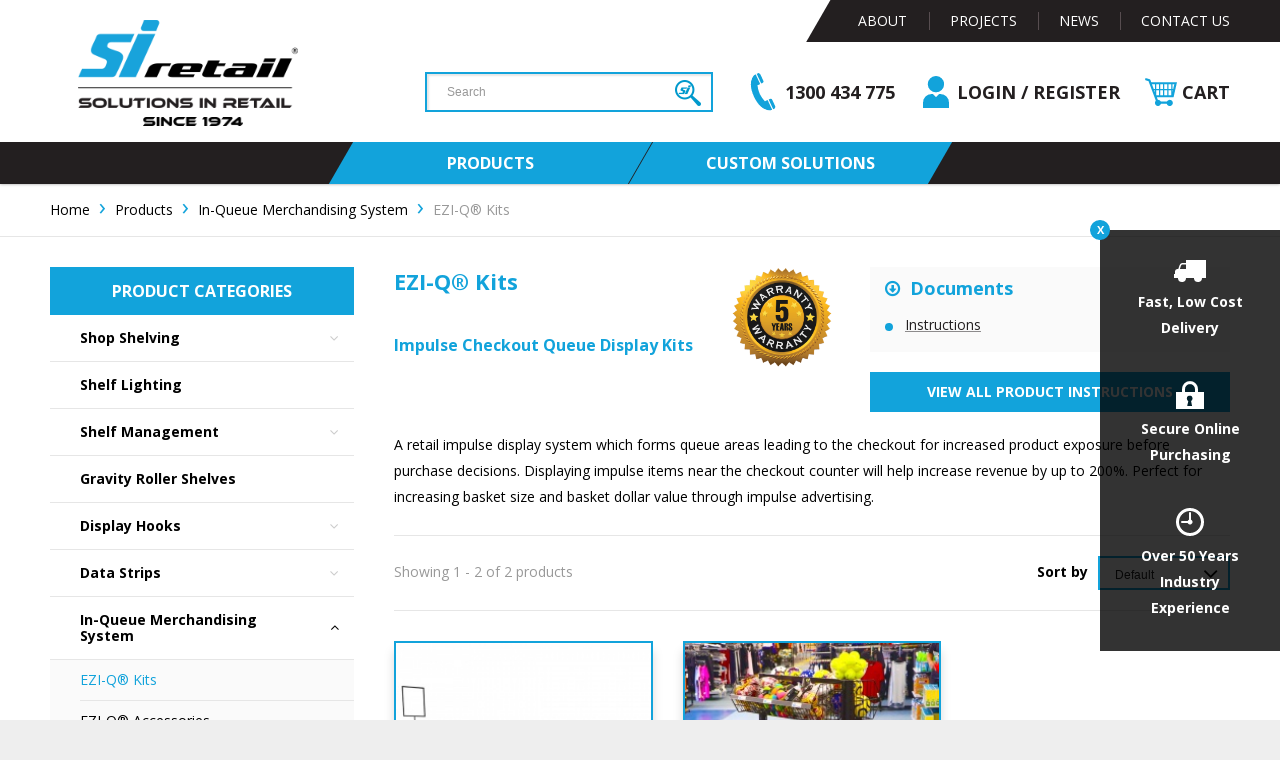

--- FILE ---
content_type: text/html; charset=UTF-8
request_url: https://www.siretail.com/eshop/ezi-q-kits/
body_size: 20572
content:

<!doctype html>
<!--[if lt IE 7]>
<html class="no-js lt-ie9 lt-ie8 lt-ie7" lang="en" prefix="og: http://ogp.me/ns#"> <![endif]-->
<!--[if IE 7]>
<html class="no-js lt-ie9 lt-ie8" lang="en" prefix="og: http://ogp.me/ns#"> <![endif]-->
<!--[if IE 8]>
<html class="no-js lt-ie9" lang="en" prefix="og: http://ogp.me/ns#"> <![endif]-->
<!--[if gt IE 8]><!-->
<html class="no-js flexbox" lang="en" prefix="og: http://ogp.me/ns#"> <!--<![endif]-->
<head>
    <title>EZI-Q® Kits | Impulse Queue Display | SI Retail</title>

    

  <meta http-equiv="Content-Type" content="text/html; charset=UTF-8" />
  <meta http-equiv="Content-Script-Type" content="text/javascript" />
  <meta http-equiv="Content-Style-Type" />
  <meta http-equiv="Content-Language" content="en" />
  <meta name="description" content="A retail impulse display system used to form queue areas leading to the checkout for increased product exposure before purchase decisions. Shop Ezi-Q kits now." />
  <meta name="keywords" content="queue kit, queue system, in-queue merchandising, retail queue, queue shelving, merchandising, wayfinding, retail store, store design, retail shop, shop design, product display" />

<meta name="author" content="Pivotal - pivotalagency.com.au">
<meta name="viewport" content="width=device-width, initial-scale=1, maximum-scale=1">

<link rel="icon" type="image/x-icon" href="/favicon.ico">
<link rel="icon" type="image/png" sizes="32x32" href="/favicon-32x32.png">
<link rel="icon" type="image/png" sizes="16x16" href="/favicon-16x16.png">

<link rel="apple-touch-icon-precomposed" href="/apple-touch-icon.png">
<link rel="mask-icon" href="/safari-pinned-tab.svg" color="#da532c">

<meta name="msapplication-TileImage" content="/ms-tile-icon.png" />
<meta name="msapplication-TileColor" content="#da532c" />
<meta name="theme-color" content="#da532c">

<link rel="manifest" href="/site.webmanifest">




  






        <link rel="stylesheet" href="/eshop/skin/common_files/lib/jqueryui/jquery-ui.structure.min.css" />      <link rel="stylesheet" href="/eshop/skin/common_files/lib/jqueryui/components/tabs.min.css" />          <link rel="stylesheet" href="/eshop/skin/common_files/lib/jqueryui/jquery-ui.theme.min.css" />     <link rel="stylesheet" href="/eshop/skin/common_files/css/jquery_ui.css" />  










             

        
  

<!-- Google Tag Manager -->
<script>(function(w,d,s,l,i){w[l]=w[l]||[];w[l].push({'gtm.start':
    new Date().getTime(),event:'gtm.js'});var f=d.getElementsByTagName(s)[0],
    j=d.createElement(s),dl=l!='dataLayer'?'&l='+l:'';j.async=true;j.src=
    'https://www.googletagmanager.com/gtm.js?id='+i+dl;f.parentNode.insertBefore(j,f);
})(window,document,'script','dataLayer','GTM-W2GTLTS');</script>
<!-- Google Analytics module should include this
<script> (function(i,s,o,g,r,a,m){i['GoogleAnalyticsObject']=r;i[r]=i[r]||function(){ (i[r].q=i[r].q||[]).push(arguments)},i[r].l=1*new Date();a=s.createElement(o), m=s.getElementsByTagName(o)[0];a.async=1;a.src=g;m.parentNode.insertBefore(a,m) })(window,document,'script','//www.google-analytics.com/analytics.js','ga'); ga('create', 'UA-111356052-1', 'auto'); ga('send', 'pageview'); </script>
-->
<!-- End Google Tag Manager -->

<!-- Global site tag (gtag.js) - Google Ads: 851604530 -->
<!-- <script async src="https://www.googletagmanager.com/gtag/js?id=AW-851604530"></script>
<script>
    window.dataLayer = window.dataLayer || [];
    function gtag(){dataLayer.push(arguments);}
    gtag('js', new Date());

    gtag('config', 'AW-851604530');
</script> -->

<!-- Global site tag (gtag.js) - Google Analytics -->
<!-- <script async src="https://www.googletagmanager.com/gtag/js?id=UA-111356052-1"></script>
<script>
    window.dataLayer = window.dataLayer || [];
    function gtag(){dataLayer.push(arguments);}
    gtag('js', new Date());

    gtag('config', 'UA-111356052-1');
</script>

<script>
    gtag('config', 'AW-851604530/9NSmCIiShtYCELLoiZYD', {
        'phone_conversion_number': '1300 434 775'
    });
</script> -->


      <script type="text/javascript">
//<![CDATA[

var _gaq = _gaq || [];
_gaq.push(["_setAccount", "251376779"]);
_gaq.push(["_trackPageview"]);



//]]>
</script>

  
  




<link rel="stylesheet" href="/eshop/skin/pivotal/css/main.css" />
    




<link rel="stylesheet" href="/eshop/skin/common_files/lib/cluetip/jquery.cluetip.css" />


<style>
<!--

                    <link rel="stylesheet" href="/eshop/skin/common_files/modules/Recently_Viewed/main.css" />
                                <link rel="stylesheet" href="/eshop/skin/common_files/modules/Discount_Coupons/main.css" />
                                
                                <link rel="stylesheet" href="/eshop/skin/common_files/modules/Upselling_Products/main.css" />
                                <link rel="stylesheet" href="/eshop/skin/pivotal/modules/Add_to_cart_popup/main.css" />
                              
                                <link rel="stylesheet" href="/eshop/skin/common_files/modules/News_Management/main.css" />
                                <link rel="stylesheet" href="/eshop/skin/common_files/modules/Colour_Swatches/main.css" />
                                <link rel="stylesheet" href="/eshop/skin/common_files/modules/XOrder_Statuses/main.css" />
                              
                              <link rel="stylesheet" href="/eshop/skin/common_files/modules/XOrder_Statuses/css/main.pbar.css" />
                              
                                
                                <link rel="stylesheet" href="/eshop/skin/common_files/modules/Google_reCaptcha/main.css" />
                                <link rel="stylesheet" href="/eshop/skin/common_files/modules/Banner_System/main.css" />
                              
                                <link rel="stylesheet" href="/eshop/skin/common_files/modules/Recommended_Products/main.css" />
                                
                                <link rel="stylesheet" href="/eshop/skin/common_files/modules/Product_Options/main.css" />
                                <link rel="stylesheet" href="/eshop/skin/common_files/modules/Advanced_Order_Management/main.css" />
                              
                                <link rel="stylesheet" href="/eshop/skin/common_files/modules/Wholesale_Trading/main.css" />
                                <link rel="stylesheet" href="/eshop/skin/pivotal/modules/Detailed_Product_Images/main.css" />
                                <link rel="stylesheet" href="/eshop/skin/common_files/modules/Special_Offers/main.css" />
                              
                                <link rel="stylesheet" href="/eshop/skin/pivotal/modules/Fast_Lane_Checkout/main.css" />
                              
                                <link rel="stylesheet" href="/eshop/skin/pivotal/modules/Flyout_Menus/Icons/main.css" />
            
-->
</style>

  <link rel="stylesheet" href="/eshop/skin/pivotal/css/altskin.css" />
      
  

<link rel="preload" href="../../../assets/css/main.css" as="style" onload="this.onload=null;this.rel='stylesheet'">
<noscript><link href="../../../assets/css/main.css" rel="stylesheet" /></noscript>

<link rel="preload" href="../../../assets/css/editor_style.css" as="style" onload="this.onload=null;this.rel='stylesheet'">
<noscript><link href="../../../assets/css/editor_style.css" rel="stylesheet" /></noscript>

<!-- Webfonts go here -->
<link rel="preload" href="//netdna.bootstrapcdn.com/font-awesome/4.7.0/css/font-awesome.css" as="style" onload="this.onload=null;this.rel='stylesheet'">
<noscript><link href="//netdna.bootstrapcdn.com/font-awesome/4.7.0/css/font-awesome.css" rel="stylesheet" /></noscript>

<link rel="preload" href="//fonts.googleapis.com/css?family=Open+Sans:400,400i,700" as="style" onload="this.onload=null;this.rel='stylesheet'">
<noscript><link href="//fonts.googleapis.com/css?family=Open+Sans:400,400i,700" rel="stylesheet" /></noscript>


  <link rel="canonical" href="https://www.siretail.com/eshop/ezi-q-kits/" />

  <base href="https://www.siretail.com/eshop/" />



  <!-- Facebook Pixel Code -->
<script type="text/javascript">
//<![CDATA[

!function(f,b,e,v,n,t,s){if(f.fbq)return;n=f.fbq=function(){n.callMethod?
n.callMethod.apply(n,arguments):n.queue.push(arguments)};if(!f._fbq)f._fbq=n;
n.push=n;n.loaded=!0;n.version='2.0';n.queue=[];t=b.createElement(e);t.async=!0;
t.src=v;s=b.getElementsByTagName(e)[0];s.parentNode.insertBefore(t,s)}(window,
document,'script','//connect.facebook.net/en_US/fbevents.js');

fbq('init', '332023647423567'); // Insert your pixel ID here.
fbq('track', 'PageView');

//]]>
</script>
<noscript><img height="1" width="1" style="display:none" src="https://www.facebook.com/tr?id=332023647423567&amp;ev=PageView&amp;noscript=1"/></noscript>
<!-- End Facebook Pixel Code -->


  <!-- OG Product Metadata -->
    <!-- End OG Product Metadata -->


  <script type="text/javascript" src='https://www.google.com/recaptcha/api.js'></script>
<script type="text/javascript">
//<![CDATA[
grc_public_key = '6LfYtqwZAAAAAF117cp4beh4H3hGG1W8GfN8NJ9r';
//]]>
</script>





<script type="text/javascript" src="https://www.siretail.com/eshop/var/cache/js_dir/1.095eac3041172345d696e2bd52f0d3fc_sync.js" id="load-defer-code_js_sync1"></script>

</head>
<body class="fancycat-page-skin-icons fancycat-page-subskin-e ">
<! -- Google Tag Manager (noscript) -->
<noscript><iframe src="https://www.googletagmanager.com/ns.html?id=GTM-W2GTLTS" height="0" width="0" style="display:none;visibility:hidden"></iframe></noscript>
<!-- End Google Tag Manager (noscript) -->



 
<!-- Include the SVG Icons -->

<svg xmlns="http://www.w3.org/2000/svg" style="display: none;">

    <symbol id="user_add" viewBox="0 0 32 32">
        <path d="M16,22H10V16H6v6H0v4H6v6h4V26h6V22Zm7-8a7.1,7.1,0,0,0,7-7A7,7,0,0,0,16,7,7.1,7.1,0,0,0,23,14Zm0,2c-3.209.14-6.654,1.645-8,4h3v8H12v4H32V25.114C32,20.23,28.736,16.251,23,16Z"/>
    </symbol>

    <symbol id="user" viewBox="0 0 32 32">
        <!--<path d="M16,16a8.429,8.429,0,0,0,8-8,8.434,8.434,0,0,0-8-8A8.44,8.44,0,0,0,8,8,8.44,8.44,0,0,0,16,16Zm0,2C7.561,18,.656,24.248,0,32H32C31.348,24.248,24.442,18,16,18Z"/>-->
        <path d="M11.553,18.043h1.242L16,21.106l3.111-3.064h1.335A8.532,8.532,0,0,1,29,26.553v5.475L3,32V26.553A8.532,8.532,0,0,1,11.553,18.043ZM16,0A8.17,8.17,0,1,1,7.789,8.17,8.19,8.19,0,0,1,16,0Z"/>
    </symbol>

    <symbol id="search" viewBox="0 0 32 32">
        <path d="M31.066,31.066a3,3,0,0,1-4.242,0l-5.295-5.295a14.071,14.071,0,1,1,4.243-4.243l5.295,5.295A3,3,0,0,1,31.066,31.066ZM14,4A10,10,0,1,0,24,14,10,10,0,0,0,14,4Z"/>
    </symbol>

    <symbol id="phone" viewBox="0 0 32 32">
        <path d="M11.453,26.433L6.395,31.491a1.839,1.839,0,0,1-2.6-.069l-0.866-.87,7.584-7.584,0.868,0.869A1.839,1.839,0,0,1,11.453,26.433ZM12.713,12.7a30.117,30.117,0,0,0-5.143,7.323l2.14,2.14L2.126,29.742l-0.055-.055,0,0A7.23,7.23,0,0,1,.583,27.321,7.931,7.931,0,0,1,.1,25.408c-0.538-4.5,1.55-10.689,8.086-17.225l0,0,0,0C14.732,1.639,20.926-.45,25.422.09a7.833,7.833,0,0,1,1.913.478A7.226,7.226,0,0,1,29.7,2.059l0,0,0.055,0.055L22.176,9.694,20.037,7.555A30.067,30.067,0,0,0,12.713,12.7ZM31.506,6.381l-5.058,5.058a1.841,1.841,0,0,1-2.6-.07L22.983,10.5l7.584-7.584,0.869,0.866A1.838,1.838,0,0,1,31.506,6.381Z"/>
    </symbol>

    <symbol id="cart" viewBox="0 0 32 32">
        <!--<path d="M25,15h5l-1,5H25V15ZM17,3h7V8H17V3Zm0,6h7v5H17V9Zm0,6h7v5H17V15ZM16,3V8H9.932L9,3h7ZM11,14L10,9h6v5H11Zm5,1v5H12l-1-5h5ZM12,32a2.773,2.773,0,0,1-3-3,2.773,2.773,0,0,1,3-3,2.773,2.773,0,0,1,3,3A2.773,2.773,0,0,1,12,32Zm16,0a2.773,2.773,0,0,1-3-3,2.773,2.773,0,0,1,3-3,2.773,2.773,0,0,1,3,3A2.773,2.773,0,0,1,28,32Zm3-8H8L4,2H0V0H6l4,22H31v2ZM30,14H25V9h6Zm1-6H25V3h7Z"/>-->
        <path d="M32,6.14H6.19l-1-2.74L.64,2,0,4.07,3.51,5.16,10.82,24.7a3.09,3.09,0,1,0,5.16,3h5.76A3.1,3.1,0,1,0,22,25.51H15.75A3.1,3.1,0,0,0,13,23.8H12.8l-.94-2.49H28.53ZM15.21,8.31h2.87V13H15.21ZM14,13H11.13V8.31H14Zm8.28,0h-3V8.31h3ZM23.5,8.31h2.79V13H23.5Zm-5.42,5.88v5H15.21v-5Zm1.23,0h3v5h-3Zm4.19,0h2.79v5H23.5Zm4,0h.42L27.52,16Zm.7-1.24h-.7V8.31h1.76ZM9.89,8.31V13H8.74L7,8.31Zm0,7.74L9.2,14.19h.69Zm1.24,3.1v-5H14v5Z"/>
    </symbol>

    <symbol id="truck" viewBox="0 0 32 22">
        <path d="M12,0V3H8.4c-2,0-2.8,2.2-3.1,3l-1,3H4a2.946,2.946,0,0,0-3,3v2H0v4H4a4,4,0,0,0,8,0h8a4,4,0,1,0,8,0h4V0H12ZM6.7,6.5c0.3-.9.8-2,1.7-2H12V9H5.9Z"/>
    </symbol>

    <symbol id="lock" viewBox="0 0 28 28">
        <path d="M22,11V8.056a8,8,0,1,0-16,0V11H0V28H28V11H22ZM16.121,25H11.213l1.037-4.873a3.022,3.022,0,0,1-1.416-2.555,2.881,2.881,0,0,1,2.834-2.886A2.8,2.8,0,0,1,16.5,17.48a3.207,3.207,0,0,1-1.416,2.662ZM19,11H9V8.056a5,5,0,0,1,10,0V11Z"/>
    </symbol>

    <symbol id="clock" viewBox="0 0 28 28">
        <path d="M15,11.711V5a1,1,0,1,0-2,0v6.71A2.5,2.5,0,0,0,11.71,13H6a1,1,0,0,0,0,2h5.71A2.5,2.5,0,1,0,15,11.711ZM14,0A14,14,0,1,0,28,14,14,14,0,0,0,14,0Zm0,25A11,11,0,1,1,25,14,11.013,11.013,0,0,1,14,25Z"/>
    </symbol>

    <symbol id="map" viewBox="0 0 28 28">
        <path d="M18,0.4v24l-8,3.2V3.6ZM0,23.4V0L9,4V28ZM28,28l-9-4V0l9,4V28Z"/>
    </symbol>

    <symbol id="envelope" viewBox="0 0 28 20">
        <path d="M27,0H1L14,11Zm1,19.2V1L14,12.5,0,1V19.2l3.756-4.38L4.543,15.5,0.684,20H27.318l-3.859-4.5,0.787-.675Z"/>
    </symbol>

    <symbol id="marker" viewBox="0 0 21 28">
        <path d="M19.8,6.03A10.294,10.294,0,0,0,5.721,1.165,11.315,11.315,0,0,0,1.055,15.848c1.188,2.447,6.136,8.815,8.313,11.616a1.325,1.325,0,0,0,2.121,0c2.177-2.8,7.069-9.169,8.341-11.616A10.825,10.825,0,0,0,19.8,6.03ZM10.443,16.673a5.581,5.581,0,0,1-5.457-5.69,5.562,5.562,0,0,1,5.457-5.69,5.581,5.581,0,0,1,5.457,5.69A5.563,5.563,0,0,1,10.443,16.673Z"/>
    </symbol>

    <symbol id="calendar" viewBox="0 0 28 28">
        <path d="M18.668,5L14,0,9.33,5H0V9H28V5H18.668ZM10.7,5L14,1.464,17.3,5H10.7ZM0,28H28V10H0V28ZM23,13h2v2H23V13Zm0,5h2v2H23V18Zm-5-5h2v2H18V13Zm-1,4h4v4H17V17Zm-4-4h2v2H13V13Zm0,5h2v2H13V18Zm0,5h2v2H13V23ZM8,13h2v2H8V13Zm0,5h2v2H8V18Zm0,5h2v2H8V23ZM3,13H5v2H3V13Zm0,5H5v2H3V18Zm0,5H5v2H3V23Zm15-3h2V18H18v2Z"/>
    </symbol>
</svg>

<script type="text/javascript">
    var updateSVGPaths = function(){};

    $(function () {
        updateSVGPaths = function () {
            $('.svg_icon use').each(function() {
                if (!$(this).data('xlink')) {
                    var current_xlink = $(this).attr('xlink:href');
                    var new_xlink = window.location.pathname + window.location.search + current_xlink;

                    $(this).data('xlink', new_xlink);
                    $(this).attr('xlink:href', new_xlink);
                }
            });
        }

        // Call this whenever new SVGs are added to the page.
        updateSVGPaths();
    });
</script>

<div class="offCanvas" data-menu="offcanv_menu">
		
<ul class="offCanvas_menu">
        <li class="first ">
        <a href="/eshop/shop-by-product/"><span>Products</span></a>

        
    
        
        <ul>
                                            <li class=" col_2_first col_3_first col_4_first col_5_first has-membership"  data-membership="25" style="display: none;">

                    <a href="/eshop/total-tools">
                        
                        <span>Total Tools</span>
                    </a>
                    
                    </li>
                                            <li class="" >

                    <a href="/eshop/shop-shelving">
                        
                        <span>Shop Shelving</span>
                    </a>
                    
    
        
        <ul>
                                            <li class=" col_2_first col_3_first col_4_first col_5_first" >

                    <a href="/eshop/versa-gondolas">
                        
                        <span>Versa Retail Gondolas</span>
                    </a>
                    
    
        
        <ul>
                                            <li class=" col_2_first col_3_first col_4_first col_5_first" >

                    <a href="/eshop/versa-retail-shelving">
                        
                        <span>Versa Shelving Kits</span>
                    </a>
                    
                    </li>
                                            <li class="" >

                    <a href="/eshop/versa-accessories">
                        
                        <span>Versa Accessories</span>
                    </a>
                    
                    </li>
                    </ul>

        
                    </li>
                                            <li class="" >

                    <a href="/eshop/wall-display-shelving">
                        
                        <span>Versa Wall Display Shelving</span>
                    </a>
                    
                    </li>
                                            <li class=" col_2_first" >

                    <a href="/eshop/versa-glass-cabinet-showcase">
                        
                        <span>Versa Glass Cabinet</span>
                    </a>
                    
                    </li>
                                            <li class=" col_3_first" >

                    <a href="/eshop/longspan-racking-shelving">
                        
                        <span>Longspan Racking & Shelving</span>
                    </a>
                    
                    </li>
                                            <li class=" col_2_first col_4_first" >

                    <a href="/eshop/wall-stripping">
                        
                        <span>Wall Stripping</span>
                    </a>
                    
                    </li>
                                            <li class=" col_5_first" >

                    <a href="/eshop/display-shelves">
                        
                        <span>Shelves</span>
                    </a>
                    
                    </li>
                    </ul>

        
                    </li>
                                            <li class=" col_2_first" >

                    <a href="/eshop/led-shelf-lighting">
                        
                        <span>Shelf Lighting</span>
                    </a>
                    
                    </li>
                                            <li class=" col_3_first" >

                    <a href="/eshop/shelf-management">
                        
                        <span>Shelf Management</span>
                    </a>
                    
    
        
        <ul>
                                            <li class=" col_2_first col_3_first col_4_first col_5_first" >

                    <a href="/eshop/dividers">
                        
                        <span>Shelf Dividers</span>
                    </a>
                    
                    </li>
                                            <li class="" >

                    <a href="/eshop/rails">
                        
                        <span>T-Rails</span>
                    </a>
                    
                    </li>
                                            <li class=" col_2_first" >

                    <a href="/eshop/product-pushers">
                        
                        <span>Product Pushers</span>
                    </a>
                    
                    </li>
                    </ul>

        
                    </li>
                                            <li class=" col_2_first col_4_first" >

                    <a href="/eshop/gravity-roller-shelves">
                        
                        <span>Gravity Roller Shelves</span>
                    </a>
                    
                    </li>
                                            <li class=" col_5_first" >

                    <a href="/eshop/display-hooks">
                        
                        <span>Display Hooks</span>
                    </a>
                    
    
        
        <ul>
                                            <li class=" col_2_first col_3_first col_4_first col_5_first" >

                    <a href="/eshop/pegboard-volcano-hooks">
                        
                        <span>Pegboard & Volcano Hooks</span>
                    </a>
                    
                    </li>
                                            <li class="" >

                    <a href="/eshop/slatwall-hooks">
                        
                        <span>Slatwall Hooks</span>
                    </a>
                    
                    </li>
                                            <li class=" col_2_first" >

                    <a href="/eshop/metalboard-hooks">
                        
                        <span>Metalboard Hooks</span>
                    </a>
                    
                    </li>
                                            <li class=" col_3_first" >

                    <a href="/eshop/grid-wire-and-grid-mesh-hooks">
                        
                        <span>Grid Wire/Mesh Hooks</span>
                    </a>
                    
                    </li>
                                            <li class=" col_2_first col_4_first" >

                    <a href="/eshop/fastback-hooks">
                        
                        <span>Fastback Hooks</span>
                    </a>
                    
                    </li>
                                            <li class=" col_5_first" >

                    <a href="/eshop/Bar-hooks">
                        
                        <span>Bar Hooks (12mm)</span>
                    </a>
                    
                    </li>
                                            <li class=" col_2_first col_3_first" >

                    <a href="/eshop/corrugated-hooks">
                        
                        <span>Corrugated Hooks</span>
                    </a>
                    
                    </li>
                                            <li class="" >

                    <a href="/eshop/specialty-hooks">
                        
                        <span>Specialty Hooks</span>
                    </a>
                    
                    </li>
                                            <li class=" col_2_first col_4_first" >

                    <a href="/eshop/display-hook-accessories">
                        
                        <span>Display Hook Accessories</span>
                    </a>
                    
    
        
        <ul>
                                            <li class=" col_2_first col_3_first col_4_first col_5_first" >

                    <a href="/eshop/hang-tabs">
                        
                        <span>Hang Tabs</span>
                    </a>
                    
                    </li>
                    </ul>

        
                    </li>
                    </ul>

        
                    </li>
                                            <li class=" col_2_first col_3_first" >

                    <a href="/eshop/data-strips">
                        
                        <span>Data Strips</span>
                    </a>
                    
    
        
        <ul>
                                            <li class=" col_2_first col_3_first col_4_first col_5_first" >

                    <a href="/eshop/clip-on-data-strips">
                        
                        <span>Clip-On Data Strips</span>
                    </a>
                    
                    </li>
                                            <li class="" >

                    <a href="/eshop/flat-data-strips">
                        
                        <span>Flat Adhesive Data Strips</span>
                    </a>
                    
                    </li>
                                            <li class=" col_2_first" >

                    <a href="/eshop/angled-data-strips">
                        
                        <span>Angled Data Strips</span>
                    </a>
                    
                    </li>
                                            <li class=" col_3_first" >

                    <a href="/eshop/hanging-data-strips">
                        
                        <span>Hanging Data Strips</span>
                    </a>
                    
                    </li>
                                            <li class=" col_2_first col_4_first" >

                    <a href="/eshop/top-tape-data-strips">
                        
                        <span>Top Tape Data Strips</span>
                    </a>
                    
                    </li>
                                            <li class=" col_5_first" >

                    <a href="/eshop/jaw-grip-data-strips">
                        
                        <span>Jaw & Grip Data Strips</span>
                    </a>
                    
                    </li>
                                            <li class=" col_2_first col_3_first" >

                    <a href="/eshop/data-strip-accessories">
                        
                        <span>Data Strip Accessories</span>
                    </a>
                    
                    </li>
                    </ul>

        
                    </li>
                                            <li class="" >

                    <a href="/eshop/in-queue-merchandising-system">
                        
                        <span>In-Queue Merchandising System</span>
                    </a>
                    
    
        
        <ul>
                                            <li class=" col_2_first col_3_first col_4_first col_5_first" >

                    <a href="/eshop/ezi-q-kits">
                        
                        <span>EZI-Q® Kits</span>
                    </a>
                    
                    </li>
                                            <li class="" >

                    <a href="/eshop/ezi-q-accessories">
                        
                        <span>EZI-Q® Accessories</span>
                    </a>
                    
                    </li>
                                            <li class=" col_2_first" >

                    <a href="/eshop/ezi-q-spare-parts">
                        
                        <span>EZI-Q® Spare Parts</span>
                    </a>
                    
                    </li>
                    </ul>

        
                    </li>
                                            <li class=" col_2_first col_4_first" >

                    <a href="/eshop/shop-displays">
                        
                        <span>Product Display Systems</span>
                    </a>
                    
    
        
        <ul>
                                            <li class=" col_2_first col_3_first col_4_first col_5_first" >

                    <a href="/eshop/impulse-displays">
                        
                        <span>Impulse Displays</span>
                    </a>
                    
                    </li>
                                            <li class="" >

                    <a href="/eshop/garment-racks-and-fashion-accessories">
                        
                        <span>Garment Racks & Fashion Accessories</span>
                    </a>
                    
                    </li>
                    </ul>

        
                    </li>
                                            <li class=" col_3_first" >

                    <a href="/eshop/slatwall-accessories">
                        
                        <span>Slatwall Accessories</span>
                    </a>
                    
    
        
        <ul>
                                            <li class=" col_2_first col_3_first col_4_first col_5_first" >

                    <a href="/eshop/slatbox-storage-solutions">
                        
                        <span>Slatbox Storage Solutions</span>
                    </a>
                    
                    </li>
                                            <li class="" >

                    <a href="/eshop/shelf-brackets">
                        
                        <span>Slatwall Shelf Brackets</span>
                    </a>
                    
                    </li>
                                            <li class=" col_2_first" >

                    <a href="/eshop/slatwall-shelves">
                        
                        <span>Slatwall Shelves</span>
                    </a>
                    
                    </li>
                                            <li class=" col_3_first" >

                    <a href="/eshop/slatwall-displayhooks">
                        
                        <span>Slatwall Display Hooks</span>
                    </a>
                    
                    </li>
                                            <li class=" col_2_first col_4_first" >

                    <a href="/eshop/slatwall-signage">
                        
                        <span>Slatwall Signage</span>
                    </a>
                    
                    </li>
                                            <li class=" col_5_first" >

                    <a href="/eshop/slatwall-hangrails">
                        
                        <span>Slatwall Hangrails</span>
                    </a>
                    
                    </li>
                                            <li class=" col_2_first col_3_first" >

                    <a href="/eshop/slatwall-arms">
                        
                        <span>Slatwall Display Arms</span>
                    </a>
                    
                    </li>
                    </ul>

        
                    </li>
                                            <li class=" col_2_first col_5_first" >

                    <a href="/eshop/signage">
                        
                        <span>Signage</span>
                    </a>
                    
    
        
        <ul>
                                            <li class=" col_2_first col_3_first col_4_first col_5_first" >

                    <a href="/eshop/sign-holders">
                        
                        <span>Sign Holders</span>
                    </a>
                    
    
        
        <ul>
                                            <li class=" col_2_first col_3_first col_4_first col_5_first" >

                    <a href="/eshop/ticket-frames-and-snap-frames">
                        
                        <span>Ticket Frames & Snap Frames</span>
                    </a>
                    
                    </li>
                                            <li class="" >

                    <a href="/eshop/shelf-talker-grips-and-wobblers">
                        
                        <span>Shelf Talker Grips & Wobblers</span>
                    </a>
                    
                    </li>
                                            <li class=" col_2_first" >

                    <a href="/eshop/magnetic-sign-holders">
                        
                        <span>Magnetic Sign Holders</span>
                    </a>
                    
                    </li>
                                            <li class=" col_3_first" >

                    <a href="/eshop/sign-grippers">
                        
                        <span>Sign Grippers, Clips & Suction Cups</span>
                    </a>
                    
                    </li>
                    </ul>

        
                    </li>
                                            <li class="" >

                    <a href="/eshop/acrylic-signage">
                        
                        <span>Acrylic Signage</span>
                    </a>
                    
    
        
        <ul>
                                            <li class=" col_2_first col_3_first col_4_first col_5_first" >

                    <a href="/eshop/clip-on/mounted">
                        
                        <span>Clip On/Mounted Acrylics</span>
                    </a>
                    
                    </li>
                                            <li class="" >

                    <a href="/eshop/counter-freestanding">
                        
                        <span>Counter/Freestanding Acrylics</span>
                    </a>
                    
                    </li>
                    </ul>

        
                    </li>
                                            <li class=" col_2_first" >

                    <a href="/eshop/brochure-holders-and-floor-stands">
                        
                        <span>Brochure Holders & Display Stands</span>
                    </a>
                    
                    </li>
                                            <li class=" col_3_first" >

                    <a href="/eshop/hanging-posters-signs-and-accessories">
                        
                        <span>Hanging Posters, Signs & Accessories</span>
                    </a>
                    
                    </li>
                                            <li class=" col_2_first col_4_first" >

                    <a href="/eshop/garment-clothing-rack-signage">
                        
                        <span>Garment/Clothing Rack Signage</span>
                    </a>
                    
                    </li>
                                            <li class=" col_5_first" >

                    <a href="/eshop/end-signs">
                        
                        <span>End Signs</span>
                    </a>
                    
                    </li>
                    </ul>

        
                    </li>
                                            <li class="" >

                    <a href="/eshop/shopping-trolleys-and-baskets">
                        
                        <span>Shopping Trolleys & Baskets</span>
                    </a>
                    
    
        
        <ul>
                                            <li class=" col_2_first col_3_first col_4_first col_5_first" >

                    <a href="/eshop/shopping-trolleys">
                        
                        <span>Shopping Trolleys</span>
                    </a>
                    
                    </li>
                                            <li class="" >

                    <a href="/eshop/shopping-baskets">
                        
                        <span>Shopping Baskets</span>
                    </a>
                    
                    </li>
                    </ul>

        
                    </li>
                                            <li class=" col_2_first col_3_first col_4_first" >

                    <a href="/eshop/pallet-guard">
                        
                        <span>Pallet Guard</span>
                    </a>
                    
                    </li>
                                            <li class="" >

                    <a href="/eshop/miscellaneous">
                        
                        <span>Miscellaneous Items</span>
                    </a>
                    
                    </li>
                                            <li class=" col_2_first" >

                    <a href="/eshop/clearance">
                        
                        <span>Clearance</span>
                    </a>
                    
    
        
        <ul>
                                            <li class=" col_2_first col_3_first col_4_first col_5_first" >

                    <a href="/eshop/classic-gondolas">
                        
                        <span>Classic Gondolas</span>
                    </a>
                    
                    </li>
                                            <li class="" >

                    <a href="/eshop/wall-strip-shelving">
                        
                        <span>Wall Strip Shelving</span>
                    </a>
                    
                    </li>
                    </ul>

        
                    </li>
                    </ul>

        
        </li>
        <li class=" ">
        <a href="/custom-shopfitting-solutions"><span>Custom Solutions</span></a>

            </li>
        <li class=" ">
        <a href="/about"><span>About</span></a>

        <ul>
                    <li>
            <a href="/people">Our Team</a>
                    </li>
                            <li>
            <a href="/testimonials">Testimonials</a>
            <ul>
                    <li>
            <a href="/submit-feedback">Provide Feedback</a>
                    </li>
            </ul>        </li>
            </ul>    </li>
        <li class=" ">
        <a href="/projects"><span>Projects</span></a>

            </li>
        <li class=" ">
        <a href="/news"><span>News</span></a>

            </li>
        <li class="  last">
        <a href="/contact"><span>Contact Us</span></a>

            </li>
    </ul>

    <div class="offcanvas_links">
        <a href="/eshop/register.php?mode=update" data-js="account-link">
            <span class="icon_circle">
                <svg class="svg-icon" width="14" height="14">
                    <use xlink:href="#user" />
                </svg>
            </span>
            <span class="link_label">My Account</span>
        </a>

        <a href="/eshop/cart.php" class="link">
            <span class="icon_circle">
                <svg class="svg-icon" width="16" height="16">
                    <use xlink:href="#cart" />
                </svg>

                                <!--<span class="count" data-js="cart-count"></span>-->
            </span>
            <span class="link_label">Cart <span class="count" data-js="cart-count"></span></span>
        </a>

        <a href="/eshop/login.php?mode=logout" data-js="logout-link" style="display:none;">
            <span class="icon_circle">
                <svg class="svg-icon" width="14" height="14">
                    <use xlink:href="#lock" />
                </svg>
            </span>
            <span class="link_label">Log Out</span>
        </a>
    </div>

	<ul class="offCanvas_menu_social">
    <li><a href="https://www.facebook.com/SIRetail/" class="footer_social_facebook" target="_blank"><i class="fa fa-facebook-official"></i></a></li>    <li><a href="https://twitter.com/siretail" class="footer_social_twitter" target="_blank"><i class="fa fa-twitter"></i></a></li>    <li><a href="https://www.instagram.com/siretail" class="footer_social_instagram" target="_blank"><i class="fa fa-instagram"></i></a></li>        <li><a href="https://www.linkedin.com/company/si-retail-pty-ltd" class="footer_social_linkedin" target="_blank"><i class="fa fa-linkedin"></i></a></li>    <li><a href="https://www.pinterest.com.au/siretail/" class="footer_social_pinterest" target="_blank"><i class="fa fa-pinterest"></i></a></li></ul>
</div> <!-- /.offCanvas -->

<div id="side_message" class="side_message no_transition">
    <span class="close">X</span>

    <div class="message_section">
        <svg class="svg_icon" width="32" height="22">
            <use xlink:href="#truck" />
        </svg>
        <p>Fast, Low Cost Delivery</p>
    </div>
    <div class="message_section">
        <svg class="svg_icon" width="28" height="28">
            <use xlink:href="#lock" />
        </svg>
        <p>Secure Online Purchasing</p>
    </div>
    <div class="message_section">
        <svg class="svg_icon" width="28" height="28">
            <use xlink:href="#clock" />
        </svg>
        <p>Over 50 Years Industry Experience</p>
    </div>
</div>

<script>
    var side_message = document.getElementById('side_message');
    var close_button = side_message.childNodes[1]; // apparently whitespace counts as a node

    if (localStorage.getItem('show_side_message') != 'no') {
        side_message.classList.add('active');
    }

    close_button.addEventListener('click', function(event) {
        side_message.classList.remove('no_transition');
        side_message.classList.toggle('active');

        if (side_message.classList.contains('active')) {
            localStorage.setItem('show_side_message', 'yes');
        } else {
            localStorage.setItem('show_side_message', 'no');
        }
    });
</script>

<div id="header_fill"></div>

<header id="header">
    <div class="logout_link" data-js="logout-link" style="display:none;">
        <a href="/eshop/login.php?mode=logout">
            <span class="link_label">Log Out</span>
        </a>
    </div>

	<div class="top_header">
        <div class="container_24 inner clearfix">
            <div class="top_header_content">
        		<div class="skew_bg"></div>

                <div class="global_menu">
                    
    <ul>
                <li> <a href="/about">About</a> </li>
                <li> <a href="/projects">Projects</a> </li>
                <li> <a href="/news">News</a> </li>
                <li> <a href="/contact">Contact Us</a> </li>
            </ul>

                    </div>

                            </div>
		</div>
	</div> <!-- /.top_header -->

    <div class="main_header">
    	<div class="container_24 inner">

            <div class="logo_container">
                <a href="/" class="logo">
                    <img src="/assets/images/logo.png" alt="SI Retail" width="275" height="110" />
                    <img class="year_tagline" src="/assets/images/since_1974.png" alt="Since 1974" width="110" height="10" />
                </a>
            </div> <!-- /.logo_container -->

            <div class="search_container">
                <form method="post" action="/eshop/search.php" name="productsearchform" id="productSearch">
    <input type="hidden" name="simple_search" value="Y" />
    <input type="hidden" name="mode" value="search" />
    <input type="hidden" name="posted_data[by_title]" value="Y" />
    <input type="hidden" name="posted_data[by_descr]" value="Y" />
    <input type="hidden" name="posted_data[by_sku]" value="Y" />
    <input type="hidden" name="posted_data[search_in_subcategories]" value="Y" />
    <input type="hidden" name="posted_data[including]" value="all" />

    <button name="search" type="submit">
        <img src="/assets/images/icons/si_search_v2.png" alt="Search" width="26" height="26" />
    </button>

    <input placeholder="Search" type="text" name="posted_data[substring]" class="textfieldsearch textinput hintText" title="Enter Keywords" />
</form>
            </div>

            <div class="links_container">
                
                <a href="tel:1300 434 775" class="link" title="Call Us">
                    <span class="icon_circle">
                        <svg class="svg-icon" width="22" height="22" style="transform:rotate(-70deg);">
                            <use xlink:href="#phone" />
                        </svg>
                    </span>
                    <span class="link_label">1300 434 775</span>
                </a>

                <a href="/eshop/login.php" class="link" data-js="account-link">
                    <span class="icon_circle">
                        <svg class="svg-icon" width="24" height="24">
                            <use xlink:href="#user" />
                        </svg>
                    </span>
                    <span class="link_label">Login / Register</span>
                </a>

                <a href="/eshop/cart.php" class="link" title="View your cart">
                    <span class="icon_circle">
                        <svg class="svg-icon" width="26" height="26">
                            <use xlink:href="#cart" />
                        </svg>

                                                <span class="count" data-js="cart-count"></span>
                    </span>
                    <span class="link_label">Cart</span>
                </a>
            </div> <!-- /.grid_12 -->

            <a id="offcanv_menu" class="nav-overflow"></a>
        </div> <!-- /.container -->

        <!--<div class="since_year visible_phone">Since 1984</div>-->

    </div> <!-- /.main_header -->

    <div id="navigation" class="flexbox hidden_phone visible_block">
        <!--<a href="#" class="shop_by visible_phone" data-js="shop-by-toggle">Shop By &nbsp;<i class="fa fa-bars"></i></a>-->

    	<div class="container_24 inner">
    	   
<ul id="mainNav">
    
        
        <li class="mega">
            <a href="/eshop/shop-by-product/" class="skew_bg_before"><span>Products</span></a>

            
    
        <div class="sf-mega">
        <ul>
                                            <li class=" col_2_first col_3_first col_4_first col_5_first has-membership"  data-membership="25" style="display: none;">

                    <a href="/eshop/total-tools">
                                                                                <div class="cat_thumb">
                                <img src="/eshop/images/C/totaltools.jpg" alt="Total Tools" loading="lazy" />
                            </div>
                        
                        <span>Total Tools</span>
                    </a>
                                    </li>
                                            <li class="" >

                    <a href="/eshop/shop-shelving">
                                                                                <div class="cat_thumb">
                                <img src="/eshop/images/C/Shelving%20cat%20image%202020.jpg" alt="Shop Shelving" loading="lazy" />
                            </div>
                        
                        <span>Shop Shelving</span>
                    </a>
                                    </li>
                                            <li class=" col_2_first" >

                    <a href="/eshop/led-shelf-lighting">
                                                                                <div class="cat_thumb">
                                <img src="/eshop/images/C/LED%20Shelf%20Lighting-01.jpg" alt="Shelf Lighting" loading="lazy" />
                            </div>
                        
                        <span>Shelf Lighting</span>
                    </a>
                                    </li>
                                            <li class=" col_3_first" >

                    <a href="/eshop/shelf-management">
                                                                                <div class="cat_thumb">
                                <img src="/eshop/images/C/Shelf-Divider-Render_2-01.jpg" alt="Shelf Management" loading="lazy" />
                            </div>
                        
                        <span>Shelf Management</span>
                    </a>
                                    </li>
                                            <li class=" col_2_first col_4_first" >

                    <a href="/eshop/gravity-roller-shelves">
                                                                                <div class="cat_thumb">
                                <img src="/eshop/images/C/Gravity%20Feed%20Roller%20Shelf-04.jpg" alt="Gravity Roller Shelves" loading="lazy" />
                            </div>
                        
                        <span>Gravity Roller Shelves</span>
                    </a>
                                    </li>
                                            <li class=" col_5_first" >

                    <a href="/eshop/display-hooks">
                                                                                <div class="cat_thumb">
                                <img src="/eshop/images/C/Display%20Hooks%20cat%20image%202020-01.jpg" alt="Display Hooks" loading="lazy" />
                            </div>
                        
                        <span>Display Hooks</span>
                    </a>
                                    </li>
                                            <li class=" col_2_first col_3_first" >

                    <a href="/eshop/data-strips">
                                                                                <div class="cat_thumb">
                                <img src="/eshop/images/C/Data%20Strip%20Category%20Image_72dpi%20021117-06.jpg" alt="Data Strips" loading="lazy" />
                            </div>
                        
                        <span>Data Strips</span>
                    </a>
                                    </li>
                                            <li class="" >

                    <a href="/eshop/in-queue-merchandising-system">
                                                                                <div class="cat_thumb">
                                <img src="/eshop/images/C/In%20Queue%20Merchandising%20-%20Main%20Category.jpg" alt="In-Queue Merchandising System" loading="lazy" />
                            </div>
                        
                        <span>In-Queue Merchandising System</span>
                    </a>
                                    </li>
                                            <li class=" col_2_first col_4_first" >

                    <a href="/eshop/shop-displays">
                                                                                <div class="cat_thumb">
                                <img src="/eshop/images/C/Product%20Display%20Systems-03.jpg" alt="Product Display Systems" loading="lazy" />
                            </div>
                        
                        <span>Product Display Systems</span>
                    </a>
                                    </li>
                                            <li class=" col_3_first" >

                    <a href="/eshop/slatwall-accessories">
                                                                                <div class="cat_thumb">
                                <img src="/eshop/images/C/Slatwall%20cat%20image-10.jpg" alt="Slatwall Accessories" loading="lazy" />
                            </div>
                        
                        <span>Slatwall Accessories</span>
                    </a>
                                    </li>
                                            <li class=" col_2_first col_5_first" >

                    <a href="/eshop/signage">
                                                                                <div class="cat_thumb">
                                <img src="/eshop/images/C/Signage%20cat%20image.jpg" alt="Signage" loading="lazy" />
                            </div>
                        
                        <span>Signage</span>
                    </a>
                                    </li>
                                            <li class="" >

                    <a href="/eshop/shopping-trolleys-and-baskets">
                                                                                <div class="cat_thumb">
                                <img src="/eshop/images/C/Shopping%20Trolleys%20and%20Baskets%20reduced.jpg" alt="Shopping Trolleys & Baskets" loading="lazy" />
                            </div>
                        
                        <span>Shopping Trolleys & Baskets</span>
                    </a>
                                    </li>
                                            <li class=" col_2_first col_3_first col_4_first" >

                    <a href="/eshop/pallet-guard">
                                                                                <div class="cat_thumb">
                                <img src="/eshop/images/C/RAPS-135-07.jpg" alt="Pallet Guard" loading="lazy" />
                            </div>
                        
                        <span>Pallet Guard</span>
                    </a>
                                    </li>
                                            <li class="" >

                    <a href="/eshop/miscellaneous">
                                                                                <div class="cat_thumb">
                                <img src="/eshop/images/C/MISC2.jpg" alt="Miscellaneous Items" loading="lazy" />
                            </div>
                        
                        <span>Miscellaneous Items</span>
                    </a>
                                    </li>
                                            <li class=" col_2_first" >

                    <a href="/eshop/clearance">
                                                                                <div class="cat_thumb">
                                <img src="/eshop/images/C/CLEARANCE32.jpg" alt="Clearance" loading="lazy" />
                            </div>
                        
                        <span>Clearance</span>
                    </a>
                                    </li>
                    </ul>

        </div>
            </li>
    
        
        <li class="">
            <a href="/custom-shopfitting-solutions" class="skew_bg_before"><span>Custom Solutions</span></a>

                    </li>
    
</ul>
        </div> <!-- /.container_24 -->
	</div> <!-- /#navigation -->
</header>
<!-- /#header -->

<div class="onCanvas">
<!-- Server: 172.31.4.133 -->
<!-- Cached: 2026-01-25 01:00:45 -->


<!--<div class="clear"></div>-->
    
<div id="content" class="content  ">
    

            <div id="breadcrumbs" class="hidden_phone">
	<div class="container_24">
		<div class="grid_24 inner">
			<ul class="noContent" itemscope itemtype="http://schema.org/BreadcrumbList">
				                                            <li>
                            <a href="home.php" class="bread-crumb">
                                <span>Home</span>
                            </a>
                                                            <span class="breadcrumbDivider">&#8250;</span>
                                                    </li>
                                                            					<li itemprop="itemListElement" itemscope itemtype="http://schema.org/ListItem">
    						<a href="https://www.siretail.com/eshop/shop-fittings-brisbane/" itemid="/home.php?cat=303" itemscope itemtype="https://schema.org/WebPage" itemprop="item" class="bread-crumb">
                                <span itemprop="name">
                                    Products                                </span>
                            </a>
    						    							<span class="breadcrumbDivider">&#8250;</span>
    						                            <meta itemprop="position" content="1" />
    					</li>
    				                                        					<li itemprop="itemListElement" itemscope itemtype="http://schema.org/ListItem">
    						<a href="https://www.siretail.com/eshop/in-queue-merchandising-system/" itemid="/home.php?cat=811" itemscope itemtype="https://schema.org/WebPage" itemprop="item" class="bread-crumb">
                                <span itemprop="name">
                                    In-Queue Merchandising System                                </span>
                            </a>
    						    							<span class="breadcrumbDivider">&#8250;</span>
    						                            <meta itemprop="position" content="2" />
    					</li>
    				                                        					<li itemprop="itemListElement" itemscope itemtype="http://schema.org/ListItem">
    						<a  class="bread-crumb last-bread-crumb currentBreadcrumb">
                                <span itemprop="name">
                                    EZI-Q® Kits                                </span>
                            </a>
    						                            <meta itemprop="position" content="3" />
    					</li>
    				                			</ul>
		</div>
	</div>
</div>

<div class="clear"></div>


    
            <div class="container_24 inner">
            <div id="copy" class="copy flex_containers has_sidebar grid_17 grid_16_m float_right">
                
<!-- central space -->


    
                
    
    
    

    
    
    <div class="subcategory-title-box">
    <div class="product-title">
        <h2>EZI-Q® Kits</h2>
                    <div class="subcategory-descr-2">
                                    <h1><span style="font-size:16px">Impulse Checkout Queue Display Kits</span></h1>
                            </div>
            </div>
    <div class="warranty-period">
                    <img src="skin/common_files/images/5Yr Warranty Low Res.png" alt="5 Year Warranty" style="max-width: 100px;" />
            </div>
    
    <div class="product-details">
                
            <div class="product_links">
                                    <div class="link_box copy files">
                        <h3><i class="fa fa-arrow-circle-o-down" aria-hidden="true"></i>&nbsp; Documents</h3>

                        <ul><li><a href="/files/ezi_q_ass_inst_reve_300125.pdf" title="Instructions" class="file_download" target="_blank"><span>Instructions</span></a></li></ul>
                    </div>
                
                            </div>
                <a class="button2" href="/product-instructions"><strong>View all Product Instructions</strong></a>
    </div>
</div>

<div class="clear"></div>


    <div class="subcategory-descr-only">
        

<p>A retail impulse display system which forms queue areas leading to the checkout for increased product exposure before purchase decisions. Displaying impulse items near the checkout counter will help increase revenue by up to 200%. Perfect for increasing basket size and basket dollar value through impulse advertising.</p>

    </div>
    
    <div class="clear"></div>









  



  

    
<div class="navigation top">

    
    <a href="#product_filters" class="button button_small filter_shortcut scroll_to visible_phone">Filter</a>
  
  
  <div class="displaying">
    Showing
    1
    -
            2
        of
    2
    products
  </div>

  
      <div class="sortByContainer">
      
        
        
  <div class="search-sort-bar no-print hidden-phone">
  
    <strong class="search-sort-title hidden_m hidden_phone">Sort by</strong>

  	<select name="sort" onchange="if (this.value) window.location.href=this.value">
              
        <option value="http://www.siretail.com/eshop/home.php?cat=818&amp;sort=orderby&amp;sort_direction=0&amp;sort=orderby&amp;sort_direction=1" >
          Default        </option>
                        <option value="http://www.siretail.com/eshop/home.php?cat=818&amp;sort=orderby&amp;sort_direction=0&amp;sort=title&amp;sort_direction=0" >
            Product A-Z          </option>
        
        <option value="http://www.siretail.com/eshop/home.php?cat=818&amp;sort=orderby&amp;sort_direction=0&amp;sort=title&amp;sort_direction=1" >
          Product Z-A        </option>
                        <option value="http://www.siretail.com/eshop/home.php?cat=818&amp;sort=orderby&amp;sort_direction=0&amp;sort=price&amp;sort_direction=0" >
            Lowest Price          </option>
        
        <option value="http://www.siretail.com/eshop/home.php?cat=818&amp;sort=orderby&amp;sort_direction=0&amp;sort=price&amp;sort_direction=1" >
          Highest Price        </option>
          </select>

    </div>


    </div>
  
  
    <div class="clear"></div>
</div>


                  
  
  
  
  
    <div class="products products-list products-div">
			<div class="first item grid_8 grid_12_m grid_12_s">
                                                        
            
			<a href="https://www.siretail.com/eshop/ezi-q-914mm-kits.html?vid=8305" class="item-box">
				<script type="text/javascript">
				//<![CDATA[
					products_data[19319] = {};
				//]]>
				</script>

				<div class="image">
                    <img class="bg_image" src="/eshop/images/T/Master%20Image%20BK%20on%20template-VWqSCL.jpg" loading="lazy" alt="EZI-Q® 914mm Kits - Black">

                    <div class="product_tags left">
                        
                        
                        
                        
                                            </div>

                    

                    
				</div>

				<div class="details">

					<span class="product-title">EZI-Q® 914mm Kits - Black</span>

                    <span class="product-code">QMK-BK-TB-1</span>

					

					

											<div class="price-cell">

							
								
									<div class="price-row">

                                        
                                                                                <span class="price-value">
                                            
                                            <span class="from-note">From</span>

                                            <span class="currency">$226.26</span>
                                        </span>
										<span class="market-price"></span>
																				
										
                                        <span class="gst-note">Ex. GST</span>
									</div>
									
									
																			<div class="taxes">
											
  
    
  

										</div>
									
								
								
							                        </div><!-- /price-cell -->

                                                                                                                                                                                                                        				</div>

			</a><!--/item-box-->

			<div class="clear"></div>
		</div>
			<div class="highlight last item grid_8 grid_12_m grid_12_s">
                                                        
            
			<a href="https://www.siretail.com/eshop/ezi-q-on-wheels.html?vid=8550" class="item-box">
				<script type="text/javascript">
				//<![CDATA[
					products_data[19358] = {};
				//]]>
				</script>

				<div class="image">
                    <img class="bg_image" src="/eshop/images/T/QM-MOBILE-6-T-z1FIBt.jpg" loading="lazy" alt="EZI-Q® Impulse Display Baskets on Wheels">

                    <div class="product_tags left">
                        
                        
                        
                        
                                            </div>

                    

                    
				</div>

				<div class="details">

					<span class="product-title">EZI-Q® Impulse Display Baskets on Wheels</span>

                    <span class="product-code">QM-MOBILE-B3-T</span>

					

					

											<div class="price-cell">

							
								
									<div class="price-row">

                                        
                                                                                <span class="price-value">
                                            
                                            <span class="from-note">From</span>

                                            <span class="currency">$538.34</span>
                                        </span>
										<span class="market-price"></span>
																				
										
                                        <span class="gst-note">Ex. GST</span>
									</div>
									
									
																			<div class="taxes">
											
  
    
  

										</div>
									
								
								
							                        </div><!-- /price-cell -->

                                                                                                                                                            				</div>

			</a><!--/item-box-->

			<div class="clear"></div>
		</div>
	</div>

<div class="clear"></div>


  
  


    
<div class="navigation bottom">

    
    <a href="#product_filters" class="button button_small filter_shortcut scroll_to visible_phone">Filter</a>
  
  
  <div class="displaying">
    Showing
    1
    -
            2
        of
    2
    products
  </div>

  
  
  
    <div class="clear"></div>
</div>


  
  


  <div class="subcategory-descr"><h2><span style="font-size:14px">Advantages of Impulse Queue Displays In Retail</span></h2>

<p>Impulse queue displays in retail stores offer several benefits that can enhance the overall shopping experience for customers and increase sales. Here are some of the key advantages:</p>

<ol>
	<li><strong>Increased Sales:</strong> Impulse queue displays strategically position products or promotions near the checkout area, enticing customers to make additional purchases they might not have considered otherwise.</li>
	<li><strong>Enhanced Customer Experience:</strong> Engaging content, interactive elements, or entertaining displays can make waiting in line more enjoyable, reducing perceived wait times and improving customer satisfaction.</li>
	<li><strong>Cross-Selling and Upselling:</strong> Retailers can use these displays to showcase related or complementary items, encouraging customers to add more products to their carts.</li>
	<li><strong>Brand Reinforcement:</strong> Impulse queue displays can reinforce brand identity and messaging, helping customers remember the store&#39;s brand and increasing brand loyalty.</li>
	<li><strong>Seasonal Promotions:</strong> Retailers can easily update impulse displays to feature seasonal or holiday-specific promotions, driving sales during key periods.</li>
	<li><strong>Data Collection:</strong> Some impulse queue displays come equipped with analytics tools that collect data on customer interactions, helping retailers gain insights into customer behavior and preferences.</li>
	<li><strong>Targeted Marketing:</strong> Retailers can use these displays to target specific customer segments or demographics with tailored promotions or advertisements.</li>
	<li><strong>Space Optimization:</strong> Maximizing the use of space near checkout counters allows retailers to make the most of their store layout and potentially increase revenue.</li>
	<li><strong>Queue Management:</strong> Impulse displays can be integrated with queue management systems to help retailers optimize queue lengths and improve customer flow.</li>
	<li><strong>Cost-Effective Advertising:</strong> Compared to traditional advertising methods, impulse queue displays offer a cost-effective way to reach a captive audience of potential customers who are already in the store and ready to make a purchase.</li>
	<li><strong>Promotion of High-Margin Products:</strong> Retailers can use impulse displays to promote products with higher profit margins, increasing their overall profitability.</li>
	<li><strong>Customer Engagement:</strong> Interactive displays or games on impulse queue displays can engage customers, making their wait time more enjoyable and memorable.</li>
	<li><strong>Reduced Perceived Wait Time:</strong> Engaging content or distractions on impulse displays can make customers feel like they&#39;re waiting less, leading to a more positive shopping experience.</li>
	<li><strong>Compliance and Information:</strong> Retailers can use these displays to communicate important information, such as store policies, promotions, or safety guidelines.</li>
	<li><strong>Flexibility:</strong> Impulse queue displays are often easy to install and configure, allowing retailers to adapt content and promotions quickly to suit changing needs or seasons.</li>
</ol>

<p>Overall, the EZI-Q impulse queue display&nbsp;serves as valuable tools for increasing sales in-store, improving customer satisfaction, and optimizing the retail environment. The ability to engage customers and drive additional purchases makes them a worthwhile investment for all&nbsp;retailers.</p>
</div>




    
    

<div class="clear"></div>
            </div>
                            <div id="sidebar" class="sidebar grid_7 grid_8_m float_left">
                    


	
<div class="sidebar_menu menu-dialog menu-fancy-categories-list">
    
    

    
  
  <div id="catrootmenu" class="fancycat-icons-scheme fancycat-icons-e">

    <div class="sub_nav_heading">Product Categories</div>

          <ul class="fancycat-icons-level-0 ">

        <li id="cat_id_303"  class="first" >
      <a href="https://www.siretail.com/eshop/shop-fittings-brisbane/" class=" icon-link collapse_header custom_toggle closed sub-link"><img src="https://www.siretail.com/eshop/images/C.cache.catthumbn/263.jpg" alt="" width="16" height="8" />Products</a>

              <ul class="fancycat-icons-level-1 collapse_content">

        <li id="cat_id_247"  class="first" >
      <a href="https://www.siretail.com/eshop/shop-shelving/" class=" collapse_header custom_toggle closed sub-link">Shop Shelving</a>

              <ul class="fancycat-icons-level-2 collapse_content">

        <li id="cat_id_248"  class="first" >
      <a href="https://www.siretail.com/eshop/versa-gondolas/" class=" collapse_header custom_toggle closed sub-link">Versa Retail Gondolas</a>

              <ul class="fancycat-icons-level-3 collapse_content">

        <li id="cat_id_749"  class="first" >
      <a href="https://www.siretail.com/eshop/versa-retail-shelving/" class="">Versa Shelving Kits</a>

          </li>

      <li id="cat_id_249"  class="highlight last" >
      <a href="https://www.siretail.com/eshop/versa-accessories/" class="">Versa Accessories</a>

          </li>

  
</ul>

          </li>

      <li id="cat_id_852"  class="highlight" >
      <a href="https://www.siretail.com/eshop/wall-display-shelving/" class="">Versa Wall Display Shelving</a>

          </li>

      <li id="cat_id_853"  >
      <a href="https://www.siretail.com/eshop/versa-glass-cabinet-showcase/" class="">Versa Glass Cabinet</a>

          </li>

      <li id="cat_id_850"  class="highlight" >
      <a href="https://www.siretail.com/eshop/longspan-racking-shelving/" class="">Longspan Racking &amp; Shelving</a>

          </li>

      <li id="cat_id_252"  >
      <a href="https://www.siretail.com/eshop/wall-stripping/" class="">Wall Stripping</a>

          </li>

      <li id="cat_id_432"  class="highlight last" >
      <a href="https://www.siretail.com/eshop/display-shelves/" class="">Shelves</a>

          </li>

  
</ul>

          </li>

      <li id="cat_id_260"  class="highlight" >
      <a href="https://www.siretail.com/eshop/led-shelf-lighting/" class="">Shelf Lighting</a>

          </li>

      <li id="cat_id_254"  >
      <a href="https://www.siretail.com/eshop/shelf-management/" class=" collapse_header custom_toggle closed sub-link">Shelf Management</a>

              <ul class="fancycat-icons-level-2 collapse_content">

        <li id="cat_id_256"  class="highlight first" >
      <a href="https://www.siretail.com/eshop/dividers/" class="">Shelf Dividers</a>

          </li>

      <li id="cat_id_257"  >
      <a href="https://www.siretail.com/eshop/rails/" class="">T-Rails</a>

          </li>

      <li id="cat_id_258"  class="highlight last" >
      <a href="https://www.siretail.com/eshop/product-pushers/" class="">Product Pushers</a>

          </li>

  
</ul>

          </li>

      <li id="cat_id_780"  class="highlight" >
      <a href="https://www.siretail.com/eshop/gravity-roller-shelves/" class="">Gravity Roller Shelves</a>

          </li>

      <li id="cat_id_255"  >
      <a href="https://www.siretail.com/eshop/display-hooks/" class=" collapse_header custom_toggle closed sub-link">Display Hooks</a>

              <ul class="fancycat-icons-level-2 collapse_content">

        <li id="cat_id_262"  class="highlight first" >
      <a href="https://www.siretail.com/eshop/pegboard-volcano-hooks/" class="">Pegboard &amp; Volcano Hooks</a>

          </li>

      <li id="cat_id_261"  >
      <a href="https://www.siretail.com/eshop/slatwall-hooks/" class="">Slatwall Hooks</a>

          </li>

      <li id="cat_id_264"  class="highlight" >
      <a href="https://www.siretail.com/eshop/metalboard-hooks/" class="">Metalboard Hooks</a>

          </li>

      <li id="cat_id_263"  >
      <a href="https://www.siretail.com/eshop/grid-wire-and-grid-mesh-hooks/" class="">Grid Wire/Mesh Hooks</a>

          </li>

      <li id="cat_id_783"  class="highlight" >
      <a href="https://www.siretail.com/eshop/fastback-hooks/" class="">Fastback Hooks</a>

          </li>

      <li id="cat_id_265"  >
      <a href="https://www.siretail.com/eshop/Bar-hooks/" class="">Bar Hooks (12mm)</a>

          </li>

      <li id="cat_id_728"  class="highlight" >
      <a href="https://www.siretail.com/eshop/corrugated-hooks/" class="">Corrugated Hooks</a>

          </li>

      <li id="cat_id_266"  >
      <a href="https://www.siretail.com/eshop/specialty-hooks/" class="">Specialty Hooks</a>

          </li>

      <li id="cat_id_267"  class="highlight last" >
      <a href="https://www.siretail.com/eshop/display-hook-accessories/" class=" collapse_header custom_toggle closed sub-link">Display Hook Accessories</a>

              <ul class="fancycat-icons-level-3 collapse_content">

        <li id="cat_id_735"  class="highlight first last" >
      <a href="https://www.siretail.com/eshop/hang-tabs/" class="">Hang Tabs</a>

          </li>

  
</ul>

          </li>

  
</ul>

          </li>

      <li id="cat_id_268"  class="highlight" >
      <a href="https://www.siretail.com/eshop/data-strips/" class=" collapse_header custom_toggle closed sub-link">Data Strips</a>

              <ul class="fancycat-icons-level-2 collapse_content">

        <li id="cat_id_790"  class="highlight first" >
      <a href="https://www.siretail.com/eshop/clip-on-data-strips/" class="">Clip-On Data Strips</a>

          </li>

      <li id="cat_id_269"  >
      <a href="https://www.siretail.com/eshop/flat-data-strips/" class="">Flat Adhesive Data Strips</a>

          </li>

      <li id="cat_id_270"  class="highlight" >
      <a href="https://www.siretail.com/eshop/angled-data-strips/" class="">Angled Data Strips</a>

          </li>

      <li id="cat_id_273"  >
      <a href="https://www.siretail.com/eshop/hanging-data-strips/" class="">Hanging Data Strips</a>

          </li>

      <li id="cat_id_272"  class="highlight" >
      <a href="https://www.siretail.com/eshop/top-tape-data-strips/" class="">Top Tape Data Strips</a>

          </li>

      <li id="cat_id_300"  >
      <a href="https://www.siretail.com/eshop/jaw-grip-data-strips/" class="">Jaw &amp; Grip Data Strips</a>

          </li>

      <li id="cat_id_274"  class="highlight last" >
      <a href="https://www.siretail.com/eshop/data-strip-accessories/" class="">Data Strip Accessories</a>

          </li>

  
</ul>

          </li>

      <li id="cat_id_811"  >
      <a href="https://www.siretail.com/eshop/in-queue-merchandising-system/" class=" collapse_header custom_toggle closed sub-link">In-Queue Merchandising System</a>

              <ul class="fancycat-icons-level-2 collapse_content">

        <li id="cat_id_818"  class="highlight first" >
      <a href="https://www.siretail.com/eshop/ezi-q-kits/" class=" current">EZI-Q® Kits</a>

          </li>

      <li id="cat_id_835"  >
      <a href="https://www.siretail.com/eshop/ezi-q-accessories/" class="">EZI-Q® Accessories</a>

          </li>

      <li id="cat_id_829"  class="highlight last" >
      <a href="https://www.siretail.com/eshop/ezi-q-spare-parts/" class="">EZI-Q® Spare Parts</a>

          </li>

  
</ul>

          </li>

      <li id="cat_id_293"  class="highlight" >
      <a href="https://www.siretail.com/eshop/shop-displays/" class=" collapse_header custom_toggle closed sub-link">Product Display Systems</a>

              <ul class="fancycat-icons-level-2 collapse_content">

        <li id="cat_id_298"  class="first" >
      <a href="https://www.siretail.com/eshop/impulse-displays/" class="">Impulse Displays</a>

          </li>

      <li id="cat_id_297"  class="highlight last" >
      <a href="https://www.siretail.com/eshop/garment-racks-and-fashion-accessories/" class="">Garment Racks &amp; Fashion Accessories</a>

          </li>

  
</ul>

          </li>

      <li id="cat_id_324"  >
      <a href="https://www.siretail.com/eshop/slatwall-accessories/" class=" collapse_header custom_toggle closed sub-link">Slatwall Accessories</a>

              <ul class="fancycat-icons-level-2 collapse_content">

        <li id="cat_id_325"  class="highlight first" >
      <a href="https://www.siretail.com/eshop/slatbox-storage-solutions/" class="">Slatbox Storage Solutions</a>

          </li>

      <li id="cat_id_326"  >
      <a href="https://www.siretail.com/eshop/shelf-brackets/" class="">Slatwall Shelf Brackets</a>

          </li>

      <li id="cat_id_328"  class="highlight" >
      <a href="https://www.siretail.com/eshop/slatwall-shelves/" class="">Slatwall Shelves</a>

          </li>

      <li id="cat_id_331"  >
      <a href="https://www.siretail.com/eshop/slatwall-displayhooks/" class="">Slatwall Display Hooks</a>

          </li>

      <li id="cat_id_330"  class="highlight" >
      <a href="https://www.siretail.com/eshop/slatwall-signage/" class="">Slatwall Signage</a>

          </li>

      <li id="cat_id_327"  >
      <a href="https://www.siretail.com/eshop/slatwall-hangrails/" class="">Slatwall Hangrails</a>

          </li>

      <li id="cat_id_329"  class="highlight last" >
      <a href="https://www.siretail.com/eshop/slatwall-arms/" class="">Slatwall Display Arms</a>

          </li>

  
</ul>

          </li>

      <li id="cat_id_275"  class="highlight" >
      <a href="https://www.siretail.com/eshop/signage/" class=" collapse_header custom_toggle closed sub-link">Signage</a>

              <ul class="fancycat-icons-level-2 collapse_content">

        <li id="cat_id_278"  class="first" >
      <a href="https://www.siretail.com/eshop/sign-holders/" class=" collapse_header custom_toggle closed sub-link">Sign Holders</a>

              <ul class="fancycat-icons-level-3 collapse_content">

        <li id="cat_id_288"  class="first" >
      <a href="https://www.siretail.com/eshop/ticket-frames-and-snap-frames/" class="">Ticket Frames &amp; Snap Frames</a>

          </li>

      <li id="cat_id_284"  class="highlight" >
      <a href="https://www.siretail.com/eshop/shelf-talker-grips-and-wobblers/" class="">Shelf Talker Grips &amp; Wobblers</a>

          </li>

      <li id="cat_id_279"  >
      <a href="https://www.siretail.com/eshop/magnetic-sign-holders/" class="">Magnetic Sign Holders</a>

          </li>

      <li id="cat_id_277"  class="highlight last" >
      <a href="https://www.siretail.com/eshop/sign-grippers/" class="">Sign Grippers, Clips &amp; Suction Cups</a>

          </li>

  
</ul>

          </li>

      <li id="cat_id_283"  class="highlight" >
      <a href="https://www.siretail.com/eshop/acrylic-signage/" class=" collapse_header custom_toggle closed sub-link">Acrylic Signage</a>

              <ul class="fancycat-icons-level-3 collapse_content">

        <li id="cat_id_437"  class="first" >
      <a href="https://www.siretail.com/eshop/clip-on/mounted/" class="">Clip On/Mounted Acrylics</a>

          </li>

      <li id="cat_id_436"  class="highlight last" >
      <a href="https://www.siretail.com/eshop/counter-freestanding/" class="">Counter/Freestanding Acrylics</a>

          </li>

  
</ul>

          </li>

      <li id="cat_id_285"  >
      <a href="https://www.siretail.com/eshop/brochure-holders-and-floor-stands/" class="">Brochure Holders &amp; Display Stands</a>

          </li>

      <li id="cat_id_286"  class="highlight" >
      <a href="https://www.siretail.com/eshop/hanging-posters-signs-and-accessories/" class="">Hanging Posters, Signs &amp; Accessories</a>

          </li>

      <li id="cat_id_287"  >
      <a href="https://www.siretail.com/eshop/garment-clothing-rack-signage/" class="">Garment/Clothing Rack Signage</a>

          </li>

      <li id="cat_id_289"  class="highlight last" >
      <a href="https://www.siretail.com/eshop/end-signs/" class="">End Signs</a>

          </li>

  
</ul>

          </li>

      <li id="cat_id_292"  >
      <a href="https://www.siretail.com/eshop/shopping-trolleys-and-baskets/" class=" collapse_header custom_toggle closed sub-link">Shopping Trolleys &amp; Baskets</a>

              <ul class="fancycat-icons-level-2 collapse_content">

        <li id="cat_id_301"  class="first" >
      <a href="https://www.siretail.com/eshop/shopping-trolleys/" class="">Shopping Trolleys</a>

          </li>

      <li id="cat_id_302"  class="highlight last" >
      <a href="https://www.siretail.com/eshop/shopping-baskets/" class="">Shopping Baskets</a>

          </li>

  
</ul>

          </li>

      <li id="cat_id_771"  class="highlight" >
      <a href="https://www.siretail.com/eshop/pallet-guard/" class="">Pallet Guard</a>

          </li>

      <li id="cat_id_438"  >
      <a href="https://www.siretail.com/eshop/miscellaneous/" class="">Miscellaneous Items</a>

          </li>

      <li id="cat_id_742"  class="highlight last" >
      <a href="https://www.siretail.com/eshop/clearance/" class=" collapse_header custom_toggle closed sub-link">Clearance</a>

              <ul class="fancycat-icons-level-2 collapse_content">

        <li id="cat_id_756"  class="first" >
      <a href="https://www.siretail.com/eshop/classic-gondolas/" class="">Classic Gondolas</a>

          </li>

      <li id="cat_id_251"  class="highlight last" >
      <a href="https://www.siretail.com/eshop/wall-strip-shelving/" class="">Wall Strip Shelving</a>

          </li>

  
</ul>

          </li>

  
</ul>

          </li>

      <li id="cat_id_304"  class="highlight last" >
      <a href="https://www.siretail.com/eshop/shop-fittings-melbourne/" class=" icon-link collapse_header custom_toggle closed sub-link"><img src="https://www.siretail.com/eshop/images/C.cache.catthumbn/662.jpg" alt="" width="16" height="11" />Shop Fittings by Industry</a>

              <ul class="fancycat-icons-level-1 collapse_content">

        <li id="cat_id_312"  class="first" >
      <a href="https://www.siretail.com/eshop/automotive/" class=" collapse_header custom_toggle closed sub-link">Automotive</a>

              <ul class="fancycat-icons-level-2 collapse_content">

        <li id="cat_id_316"  class="first" >
      <a href="https://www.siretail.com/eshop/automotive-shelving/" class=" collapse_header custom_toggle closed sub-link">Shelving</a>

              <ul class="fancycat-icons-level-3 collapse_content">

        <li id="cat_id_757"  class="first" >
      <a href="https://www.siretail.com/eshop/automotive-versa-kits/" class="">Versa Gondola Shelving Kits</a>

          </li>

      <li id="cat_id_333"  class="highlight" >
      <a href="https://www.siretail.com/eshop/automotive-versa-accessories/" class="">Versa Accessories</a>

          </li>

      <li id="cat_id_343"  >
      <a href="https://www.siretail.com/eshop/automotive-led-shelf-lighting/" class="">LED Shelf Lighting</a>

          </li>

      <li id="cat_id_337"  class="highlight last" >
      <a href="https://www.siretail.com/eshop/automotive-shelves/" class="">Shelves</a>

          </li>

  
</ul>

          </li>

      <li id="cat_id_318"  class="highlight" >
      <a href="https://www.siretail.com/eshop/automotive-shelfmanagement/" class=" collapse_header custom_toggle closed sub-link">Shelf Management</a>

              <ul class="fancycat-icons-level-3 collapse_content">

        <li id="cat_id_340"  class="highlight first" >
      <a href="https://www.siretail.com/eshop/automotive-dividers/" class="">Dividers</a>

          </li>

      <li id="cat_id_341"  >
      <a href="https://www.siretail.com/eshop/automotive-rails/" class="">Rails</a>

          </li>

      <li id="cat_id_342"  class="highlight last" >
      <a href="https://www.siretail.com/eshop/automotive-product-pushers/" class="">Product Pushers</a>

          </li>

  
</ul>

          </li>

      <li id="cat_id_812"  >
      <a href="https://www.siretail.com/eshop/auto-in-queue-merchandising-system/" class=" collapse_header custom_toggle closed sub-link">In-Queue Merchandising System</a>

              <ul class="fancycat-icons-level-3 collapse_content">

        <li id="cat_id_819"  class="highlight first" >
      <a href="https://www.siretail.com/eshop/auto-ezi-q-kits/" class="">EZI-Q® Kits</a>

          </li>

      <li id="cat_id_822"  >
      <a href="https://www.siretail.com/eshop/auto-ezi-q-accessories/" class="">EZI-Q® Accessories</a>

          </li>

      <li id="cat_id_830"  class="highlight last" >
      <a href="https://www.siretail.com/eshop/auto-ezi-q-spare-parts/" class="">EZI-Q® Spare Parts</a>

          </li>

  
</ul>

          </li>

      <li id="cat_id_319"  class="highlight" >
      <a href="https://www.siretail.com/eshop/automotive-displayhooks/" class=" collapse_header custom_toggle closed sub-link">Display Hooks</a>

              <ul class="fancycat-icons-level-3 collapse_content">

        <li id="cat_id_784"  class="highlight first" >
      <a href="https://www.siretail.com/eshop/auto-fastback-hooks/" class="">Fastback Hooks</a>

          </li>

      <li id="cat_id_344"  >
      <a href="https://www.siretail.com/eshop/automotive-slatwall-hooks/" class="">Slatwall Hooks</a>

          </li>

      <li id="cat_id_347"  class="highlight" >
      <a href="https://www.siretail.com/eshop/automotive-grid-wire-grid-mesh-hooks/" class="">Grid Wire/Mesh Hooks</a>

          </li>

      <li id="cat_id_345"  >
      <a href="https://www.siretail.com/eshop/automotive-pegboard-and-volcano-hooks/" class="">Pegboard &amp; Volcano Hooks</a>

          </li>

      <li id="cat_id_346"  class="highlight" >
      <a href="https://www.siretail.com/eshop/automotive-metalboard-hooks/" class="">Metalboard Hooks</a>

          </li>

      <li id="cat_id_349"  >
      <a href="https://www.siretail.com/eshop/automotive-speciality-hooks/" class="">Speciality Hooks</a>

          </li>

      <li id="cat_id_350"  class="highlight last" >
      <a href="https://www.siretail.com/eshop/automotive-display-hook-accessories/" class=" collapse_header custom_toggle closed sub-link">Display Hook Accessories</a>

              <ul class="fancycat-icons-level-4 collapse_content">

        <li id="cat_id_736"  class="highlight first last" >
      <a href="https://www.siretail.com/eshop/automotive-hang-tabs/" class="">Hang Tabs</a>

          </li>

  
</ul>

          </li>

  
</ul>

          </li>

      <li id="cat_id_317"  >
      <a href="https://www.siretail.com/eshop/automotive-datastrips/" class=" collapse_header custom_toggle closed sub-link">Data Strips</a>

              <ul class="fancycat-icons-level-3 collapse_content">

        <li id="cat_id_791"  class="highlight first" >
      <a href="https://www.siretail.com/eshop/auto-clip-on-data-strips/" class="">Clip-On Data Strips</a>

          </li>

      <li id="cat_id_351"  >
      <a href="https://www.siretail.com/eshop/automotive-flat-data-strips/" class="">Flat Data Strips</a>

          </li>

      <li id="cat_id_352"  class="highlight" >
      <a href="https://www.siretail.com/eshop/automotive-angled-data-strips/" class="">Angled Data Strips</a>

          </li>

      <li id="cat_id_353"  >
      <a href="https://www.siretail.com/eshop/automotive-hanging-data-strips/" class="">Hanging Data Strips</a>

          </li>

      <li id="cat_id_354"  class="highlight" >
      <a href="https://www.siretail.com/eshop/automotive-top-tape-data-strips/" class="">Top Tape Data Strips</a>

          </li>

      <li id="cat_id_356"  >
      <a href="https://www.siretail.com/eshop/automotive-jaw-data-strips/" class="">Jaw &amp; Grip Data Strips</a>

          </li>

      <li id="cat_id_357"  class="highlight last" >
      <a href="https://www.siretail.com/eshop/automotive-data-strip-accessories/" class="">Data Strip Accessories</a>

          </li>

  
</ul>

          </li>

      <li id="cat_id_359"  class="highlight" >
      <a href="https://www.siretail.com/eshop/automotive-impulse-displays/" class="">Impulse Displays</a>

          </li>

      <li id="cat_id_320"  >
      <a href="https://www.siretail.com/eshop/automotive-signage/" class=" collapse_header custom_toggle closed sub-link">Signage</a>

              <ul class="fancycat-icons-level-3 collapse_content">

        <li id="cat_id_367"  class="highlight first" >
      <a href="https://www.siretail.com/eshop/automotive-sign-holders/" class=" collapse_header custom_toggle closed sub-link">Sign Holders</a>

              <ul class="fancycat-icons-level-4 collapse_content">

        <li id="cat_id_680"  class="first" >
      <a href="https://www.siretail.com/eshop/automotive-ticket-frames-and-snap-frames/" class="">Ticket Frames &amp; Snap Frames</a>

          </li>

      <li id="cat_id_681"  class="highlight" >
      <a href="https://www.siretail.com/eshop/automotive-shelf-talker-grips/" class="">Shelf Talker Grips &amp; Wobblers</a>

          </li>

      <li id="cat_id_682"  >
      <a href="https://www.siretail.com/eshop/automotive-magnetic-sign-holders/" class="">Magnetic Sign Holders</a>

          </li>

      <li id="cat_id_684"  class="highlight last" >
      <a href="https://www.siretail.com/eshop/automotive-sign-grippers-clips-suction-cups/" class="">Sign Grippers, Clips &amp; Suction Cups</a>

          </li>

  
</ul>

          </li>

      <li id="cat_id_368"  >
      <a href="https://www.siretail.com/eshop/automotive-acrylic-signage/" class=" collapse_header custom_toggle closed sub-link">Acrylic Signage</a>

              <ul class="fancycat-icons-level-4 collapse_content">

        <li id="cat_id_669"  class="first" >
      <a href="https://www.siretail.com/eshop/automotive-signage-acrylic-clip-on/mounted/" class="">Clip On/Mounted</a>

          </li>

      <li id="cat_id_668"  class="highlight last" >
      <a href="https://www.siretail.com/eshop/automotive-signage-acrylic-counter/" class="">Counter/Freestanding</a>

          </li>

  
</ul>

          </li>

      <li id="cat_id_369"  class="highlight" >
      <a href="https://www.siretail.com/eshop/automotive-brochure-holders-and-floor-stands/" class="">Brochure Holders &amp; Floor Stands</a>

          </li>

      <li id="cat_id_370"  >
      <a href="https://www.siretail.com/eshop/automotive-hanging-posters-signs-and-accessories/" class="">Hanging Posters, Signs &amp; Accessories</a>

          </li>

      <li id="cat_id_373"  class="highlight last" >
      <a href="https://www.siretail.com/eshop/automotive-flybanners-and-featherbanners/" class=" empty-link">Flybanners &amp; Featherbanners</a>

          </li>

  
</ul>

          </li>

      <li id="cat_id_321"  class="highlight" >
      <a href="https://www.siretail.com/eshop/automotive-shoppingtrolleys/" class=" collapse_header custom_toggle closed sub-link">Shopping Trolleys &amp; Baskets</a>

              <ul class="fancycat-icons-level-3 collapse_content">

        <li id="cat_id_375"  class="first" >
      <a href="https://www.siretail.com/eshop/automotive-shopping-trolleys/" class="">Shopping Trolleys</a>

          </li>

      <li id="cat_id_376"  class="highlight last" >
      <a href="https://www.siretail.com/eshop/automotive-shopping-baskets/" class="">Shopping Baskets</a>

          </li>

  
</ul>

          </li>

      <li id="cat_id_772"  >
      <a href="https://www.siretail.com/eshop/automotive-pallet-guard/" class="">Pallet Guard</a>

          </li>

      <li id="cat_id_377"  class="highlight last" >
      <a href="https://www.siretail.com/eshop/automotive-other-misc/" class="">Miscellaneous Items</a>

          </li>

  
</ul>

          </li>

      <li id="cat_id_311"  class="highlight" >
      <a href="https://www.siretail.com/eshop/fashion-shop-fittings/" class=" collapse_header custom_toggle closed sub-link">Fashion</a>

              <ul class="fancycat-icons-level-2 collapse_content">

        <li id="cat_id_457"  class="first" >
      <a href="https://www.siretail.com/eshop/fashion-garment-racks-and-accessories/" class="">Garment Racks &amp; Accessories</a>

          </li>

      <li id="cat_id_386"  class="highlight" >
      <a href="https://www.siretail.com/eshop/fashion-product-display-systems/" class=" collapse_header custom_toggle closed sub-link">Product Display Systems</a>

              <ul class="fancycat-icons-level-3 collapse_content">

        <li id="cat_id_423"  class="highlight first" >
      <a href="https://www.siretail.com/eshop/fashion-key-40-system/" class="">Key 40 System</a>

          </li>

      <li id="cat_id_425"  >
      <a href="https://www.siretail.com/eshop/fashion-wall-stripping/" class="">Wall Stripping</a>

          </li>

      <li id="cat_id_454"  class="highlight" >
      <a href="https://www.siretail.com/eshop/fashion-impulse-displays/" class="">Impulse Displays</a>

          </li>

      <li id="cat_id_431"  >
      <a href="https://www.siretail.com/eshop/fashion-led-shelf-lighting/" class="">LED Shelf Lighting</a>

          </li>

      <li id="cat_id_426"  class="highlight last" >
      <a href="https://www.siretail.com/eshop/fashion-shelves/" class="">Shelves</a>

          </li>

  
</ul>

          </li>

      <li id="cat_id_387"  >
      <a href="https://www.siretail.com/eshop/fashion-slatwall/" class=" collapse_header custom_toggle closed sub-link">Slatwall Accessories</a>

              <ul class="fancycat-icons-level-3 collapse_content">

        <li id="cat_id_463"  class="highlight first" >
      <a href="https://www.siretail.com/eshop/fashion-slatwall-signage/" class="">Signage</a>

          </li>

      <li id="cat_id_464"  >
      <a href="https://www.siretail.com/eshop/fashion-slatwall-arms/" class="">Arms</a>

          </li>

      <li id="cat_id_461"  class="highlight" >
      <a href="https://www.siretail.com/eshop/fashion-hangrails/" class="">Hangrails</a>

          </li>

      <li id="cat_id_459"  >
      <a href="https://www.siretail.com/eshop/fashion-slatwall-shelves/" class="">Shelves</a>

          </li>

      <li id="cat_id_462"  class="highlight" >
      <a href="https://www.siretail.com/eshop/fashion-shelf-brackets/" class="">Shelf Brackets</a>

          </li>

      <li id="cat_id_460"  >
      <a href="https://www.siretail.com/eshop/fashion-slatwall-display-hooks/" class="">Display Hooks</a>

          </li>

      <li id="cat_id_458"  class="highlight last" >
      <a href="https://www.siretail.com/eshop/fashion-slatbox-storage-solutions/" class="">Slatbox Storage Solutions</a>

          </li>

  
</ul>

          </li>

      <li id="cat_id_388"  class="highlight" >
      <a href="https://www.siretail.com/eshop/fashion-signage/" class=" collapse_header custom_toggle closed sub-link">Signage</a>

              <ul class="fancycat-icons-level-3 collapse_content">

        <li id="cat_id_469"  class="highlight first" >
      <a href="https://www.siretail.com/eshop/fashion-garment-clothing-rack-signage/" class="">Garment/Clothing Rack Signage</a>

          </li>

      <li id="cat_id_465"  >
      <a href="https://www.siretail.com/eshop/fashion-sign-holders/" class=" collapse_header custom_toggle closed sub-link">Sign Holders</a>

              <ul class="fancycat-icons-level-4 collapse_content">

        <li id="cat_id_691"  class="highlight first" >
      <a href="https://www.siretail.com/eshop/fashion-ticket-frames-and-snap-frames/" class="">Ticket Frames &amp; Snap Frames</a>

          </li>

      <li id="cat_id_693"  >
      <a href="https://www.siretail.com/eshop/fashion-magnetic-sign-holders/" class="">Magnetic Sign Holders</a>

          </li>

      <li id="cat_id_695"  class="highlight last" >
      <a href="https://www.siretail.com/eshop/fashion-sign-grippers-clips-and-suction-cups/" class="">Sign Grippers, Clips &amp; Suction Cups</a>

          </li>

  
</ul>

          </li>

      <li id="cat_id_468"  class="highlight" >
      <a href="https://www.siretail.com/eshop/fashion-hanging-posters-signs-and-accessories/" class="">Hanging Posters, Signs &amp; Accessories</a>

          </li>

      <li id="cat_id_466"  >
      <a href="https://www.siretail.com/eshop/fashion-acrylic-signage/" class=" collapse_header custom_toggle closed sub-link">Acrylic Signage</a>

              <ul class="fancycat-icons-level-4 collapse_content">

        <li id="cat_id_670"  class="first" >
      <a href="https://www.siretail.com/eshop/fashion-signage-acrylic-counter/" class="">Counter/Freestanding</a>

          </li>

      <li id="cat_id_671"  class="highlight last" >
      <a href="https://www.siretail.com/eshop/fashion-clipon-mounted/" class="">Clip On/Mounted</a>

          </li>

  
</ul>

          </li>

      <li id="cat_id_467"  class="highlight last" >
      <a href="https://www.siretail.com/eshop/fashion-brochure-holders-and-floor-stands/" class="">Brochure Holders &amp; Floor Stands</a>

          </li>

  
</ul>

          </li>

      <li id="cat_id_384"  >
      <a href="https://www.siretail.com/eshop/fashion-display-hooks/" class=" collapse_header custom_toggle closed sub-link">Display Hooks</a>

              <ul class="fancycat-icons-level-3 collapse_content">

        <li id="cat_id_785"  class="highlight first" >
      <a href="https://www.siretail.com/eshop/fashion-fastback-hooks/" class="">Fastback Hooks</a>

          </li>

      <li id="cat_id_443"  >
      <a href="https://www.siretail.com/eshop/fashion-bar-hooks/" class="">Bar Hooks</a>

          </li>

      <li id="cat_id_439"  class="highlight" >
      <a href="https://www.siretail.com/eshop/fashion-slatwall-hooks/" class="">Slatwall Hooks</a>

          </li>

      <li id="cat_id_440"  >
      <a href="https://www.siretail.com/eshop/fashion-pegboard-and-volcano-hooks/" class="">Pegboard &amp; Volcano Hooks</a>

          </li>

      <li id="cat_id_445"  class="highlight last" >
      <a href="https://www.siretail.com/eshop/fashion-display-hook-accessories/" class=" collapse_header custom_toggle closed sub-link">Display Hook Accessories</a>

              <ul class="fancycat-icons-level-4 collapse_content">

        <li id="cat_id_737"  class="highlight first last" >
      <a href="https://www.siretail.com/eshop/fashion-hang-tabs/" class="">Hang Tabs</a>

          </li>

  
</ul>

          </li>

  
</ul>

          </li>

      <li id="cat_id_475"  class="highlight last" >
      <a href="https://www.siretail.com/eshop/fashion-other-misc/" class="">Miscellaneous Items</a>

          </li>

  
</ul>

          </li>

      <li id="cat_id_315"  >
      <a href="https://www.siretail.com/eshop/hardware/" class=" collapse_header custom_toggle closed sub-link">Hardware</a>

              <ul class="fancycat-icons-level-2 collapse_content">

        <li id="cat_id_390"  class="first" >
      <a href="https://www.siretail.com/eshop/hardware-shelving/" class=" collapse_header custom_toggle closed sub-link">Shelving</a>

              <ul class="fancycat-icons-level-3 collapse_content">

        <li id="cat_id_476"  class="first" >
      <a href="https://www.siretail.com/eshop/hardware-versa-gondolas/" class=" collapse_header custom_toggle closed sub-link">Versa Gondolas</a>

              <ul class="fancycat-icons-level-4 collapse_content">

        <li id="cat_id_759"  class="first" >
      <a href="https://www.siretail.com/eshop/hardware-versa-kits/" class="">Versa Kits</a>

          </li>

      <li id="cat_id_477"  class="highlight last" >
      <a href="https://www.siretail.com/eshop/hardware-versa-accessories/" class="">Versa Accessories</a>

          </li>

  
</ul>

          </li>

      <li id="cat_id_851"  class="highlight" >
      <a href="https://www.siretail.com/eshop/hardware-longspan-shelving/" class=" empty-link">Longspan Shelving</a>

          </li>

      <li id="cat_id_486"  >
      <a href="https://www.siretail.com/eshop/hardware-led-shelf-lighting/" class="">LED Shelf Lighting</a>

          </li>

      <li id="cat_id_481"  class="highlight last" >
      <a href="https://www.siretail.com/eshop/hardware-shelves/" class="">Shelves</a>

          </li>

  
</ul>

          </li>

      <li id="cat_id_391"  class="highlight" >
      <a href="https://www.siretail.com/eshop/hardware-shelf-management/" class=" collapse_header custom_toggle closed sub-link">Shelf Management</a>

              <ul class="fancycat-icons-level-3 collapse_content">

        <li id="cat_id_483"  class="highlight first" >
      <a href="https://www.siretail.com/eshop/hardware-dividers/" class="">Dividers</a>

          </li>

      <li id="cat_id_484"  >
      <a href="https://www.siretail.com/eshop/hardware-rails/" class="">Rails</a>

          </li>

      <li id="cat_id_485"  class="highlight last" >
      <a href="https://www.siretail.com/eshop/hardware-product-pushers/" class="">Product Pushers</a>

          </li>

  
</ul>

          </li>

      <li id="cat_id_813"  >
      <a href="https://www.siretail.com/eshop/hardware-in-queue-merchandising-system/" class=" collapse_header custom_toggle closed sub-link">In-Queue Merchandising System</a>

              <ul class="fancycat-icons-level-3 collapse_content">

        <li id="cat_id_820"  class="highlight first" >
      <a href="https://www.siretail.com/eshop/hardware-ezi-q-kits/" class="">EZI-Q® Kits</a>

          </li>

      <li id="cat_id_821"  >
      <a href="https://www.siretail.com/eshop/hardware-ezi-q-accessories/" class="">EZI-Q® Accessories</a>

          </li>

      <li id="cat_id_831"  class="highlight last" >
      <a href="https://www.siretail.com/eshop/hardware-ezi-q-spare-parts/" class="">EZI-Q® Spare Parts</a>

          </li>

  
</ul>

          </li>

      <li id="cat_id_492"  class="highlight" >
      <a href="https://www.siretail.com/eshop/hardware-speciality-hooks/" class="">Speciality Hooks</a>

          </li>

      <li id="cat_id_392"  >
      <a href="https://www.siretail.com/eshop/hardware-display-hooks/" class=" collapse_header custom_toggle closed sub-link">Display Hooks</a>

              <ul class="fancycat-icons-level-3 collapse_content">

        <li id="cat_id_786"  class="highlight first" >
      <a href="https://www.siretail.com/eshop/hardware-fastback-hooks/" class="">Fastback Hooks</a>

          </li>

      <li id="cat_id_488"  >
      <a href="https://www.siretail.com/eshop/hardware-pegboard-and-volcano-hooks/" class="">Pegboard &amp; Volcano Hooks</a>

          </li>

      <li id="cat_id_489"  class="highlight" >
      <a href="https://www.siretail.com/eshop/hardware-metalboard-hooks/" class="">Metalboard Hooks</a>

          </li>

      <li id="cat_id_490"  >
      <a href="https://www.siretail.com/eshop/hardware-grid-wire-grid-mesh-hooks/" class="">Grid Wire/Grid Mesh Hooks</a>

          </li>

      <li id="cat_id_487"  class="highlight" >
      <a href="https://www.siretail.com/eshop/hardware-slatwall-hooks/" class="">Slatwall Hooks</a>

          </li>

      <li id="cat_id_491"  >
      <a href="https://www.siretail.com/eshop/hardware-bar-hooks/" class="">Bar Hooks</a>

          </li>

      <li id="cat_id_493"  class="highlight last" >
      <a href="https://www.siretail.com/eshop/hardware-display-hook-accessories/" class=" collapse_header custom_toggle closed sub-link">Display Hook Accessories</a>

              <ul class="fancycat-icons-level-4 collapse_content">

        <li id="cat_id_738"  class="highlight first last" >
      <a href="https://www.siretail.com/eshop/hardware-hang-tabs/" class="">Hang Tabs</a>

          </li>

  
</ul>

          </li>

  
</ul>

          </li>

      <li id="cat_id_393"  class="highlight" >
      <a href="https://www.siretail.com/eshop/hardware-data-strips/" class=" collapse_header custom_toggle closed sub-link">Data Strips</a>

              <ul class="fancycat-icons-level-3 collapse_content">

        <li id="cat_id_792"  class="highlight first" >
      <a href="https://www.siretail.com/eshop/hardware-clip-on-data-strips/" class="">Clip-On Data Strips</a>

          </li>

      <li id="cat_id_494"  >
      <a href="https://www.siretail.com/eshop/hardware-flat-data-strips/" class="">Flat Data Strips</a>

          </li>

      <li id="cat_id_495"  class="highlight" >
      <a href="https://www.siretail.com/eshop/hardware-angled-data-strips/" class="">Angled Data Strips</a>

          </li>

      <li id="cat_id_496"  >
      <a href="https://www.siretail.com/eshop/hardware-hanging-data-strips/" class="">Hanging Data Strips</a>

          </li>

      <li id="cat_id_497"  class="highlight" >
      <a href="https://www.siretail.com/eshop/hardware-top-tape-data-strips/" class="">Top Tape Data Strips</a>

          </li>

      <li id="cat_id_499"  >
      <a href="https://www.siretail.com/eshop/hardware-jaw-data-strips/" class="">Jaw &amp; Grip Data Strips</a>

          </li>

      <li id="cat_id_500"  class="highlight last" >
      <a href="https://www.siretail.com/eshop/hardware-data-strip-accessories/" class="">Data Strip Accessories</a>

          </li>

  
</ul>

          </li>

      <li id="cat_id_774"  >
      <a href="https://www.siretail.com/eshop/hardware-pallet-guard/" class="">Pallet Guard</a>

          </li>

      <li id="cat_id_502"  class="highlight" >
      <a href="https://www.siretail.com/eshop/hardware-impulse-displays/" class="">Impulse Displays</a>

          </li>

      <li id="cat_id_395"  >
      <a href="https://www.siretail.com/eshop/hardware-slatwall/" class=" collapse_header custom_toggle closed sub-link">Slatwall Accessories</a>

              <ul class="fancycat-icons-level-3 collapse_content">

        <li id="cat_id_506"  class="first" >
      <a href="https://www.siretail.com/eshop/hardware-slatbox-storage-solutions/" class="">Slatbox Storage Solutions</a>

          </li>

      <li id="cat_id_510"  class="highlight" >
      <a href="https://www.siretail.com/eshop/hardware-shelf-brackets/" class="">Shelf Brackets</a>

          </li>

      <li id="cat_id_508"  >
      <a href="https://www.siretail.com/eshop/hardware-slatwall-display-hooks/" class="">Display Hooks</a>

          </li>

      <li id="cat_id_511"  class="highlight last" >
      <a href="https://www.siretail.com/eshop/hardware-slatwall-signage/" class="">Signage</a>

          </li>

  
</ul>

          </li>

      <li id="cat_id_396"  class="highlight" >
      <a href="https://www.siretail.com/eshop/hardware-signage/" class=" collapse_header custom_toggle closed sub-link">Signage</a>

              <ul class="fancycat-icons-level-3 collapse_content">

        <li id="cat_id_513"  class="first" >
      <a href="https://www.siretail.com/eshop/hardware-sign-holders/" class=" collapse_header custom_toggle closed sub-link">Sign Holders</a>

              <ul class="fancycat-icons-level-4 collapse_content">

        <li id="cat_id_696"  class="first" >
      <a href="https://www.siretail.com/eshop/hardware-ticket-frames-and-snap-frames/" class="">Ticket Frames &amp; Snap Frames</a>

          </li>

      <li id="cat_id_697"  class="highlight" >
      <a href="https://www.siretail.com/eshop/hardware-shelf-talker-grips-and-wobblers/" class="">Shelf Talker Grips &amp; Wobblers</a>

          </li>

      <li id="cat_id_698"  >
      <a href="https://www.siretail.com/eshop/hardware-magnetic-sign-holders/" class="">Magnetic Sign Holders</a>

          </li>

      <li id="cat_id_700"  class="highlight last" >
      <a href="https://www.siretail.com/eshop/hardware-sign-grippers-clips-and-suction-cups/" class="">Sign Grippers, Clips &amp; Suction Cups</a>

          </li>

  
</ul>

          </li>

      <li id="cat_id_514"  class="highlight" >
      <a href="https://www.siretail.com/eshop/hardware-acrylic-signage/" class=" collapse_header custom_toggle closed sub-link">Acrylic Signage</a>

              <ul class="fancycat-icons-level-4 collapse_content">

        <li id="cat_id_673"  class="first" >
      <a href="https://www.siretail.com/eshop/hardware-signage-acrylic-clipon/" class="">Clip On/Mounted</a>

          </li>

      <li id="cat_id_672"  class="highlight last" >
      <a href="https://www.siretail.com/eshop/hardware-signage-acrylic-counter/" class="">Counter/Freestanding</a>

          </li>

  
</ul>

          </li>

      <li id="cat_id_515"  >
      <a href="https://www.siretail.com/eshop/hardware-brochure-holders-and-floor-stands/" class="">Brochure Holders &amp; Floor Stands</a>

          </li>

      <li id="cat_id_516"  class="highlight last" >
      <a href="https://www.siretail.com/eshop/hardware-hanging-posters-signs-and-accessories/" class="">Hanging Posters, Signs &amp; Accessories</a>

          </li>

  
</ul>

          </li>

      <li id="cat_id_397"  >
      <a href="https://www.siretail.com/eshop/hardware-shopping-trolleys-and-baskets/" class=" collapse_header custom_toggle closed sub-link">Shopping Trolleys and Baskets</a>

              <ul class="fancycat-icons-level-3 collapse_content">

        <li id="cat_id_666"  class="first" >
      <a href="https://www.siretail.com/eshop/hardware-shopping-trolleys/" class="">Shopping Trolleys</a>

          </li>

      <li id="cat_id_665"  class="highlight last" >
      <a href="https://www.siretail.com/eshop/hardware-shopping-baskets/" class="">Shopping Baskets</a>

          </li>

  
</ul>

          </li>

      <li id="cat_id_667"  class="highlight last" >
      <a href="https://www.siretail.com/eshop/hardware-other-misc/" class="">Miscellaneous Items</a>

          </li>

  
</ul>

          </li>

      <li id="cat_id_308"  class="highlight" >
      <a href="https://www.siretail.com/eshop/pharmacy/" class=" collapse_header custom_toggle closed sub-link">Pharmacy</a>

              <ul class="fancycat-icons-level-2 collapse_content">

        <li id="cat_id_309"  class="highlight first" >
      <a href="https://www.siretail.com/eshop/pharmacy-shelving/" class=" collapse_header custom_toggle closed sub-link">Shelving</a>

              <ul class="fancycat-icons-level-3 collapse_content">

        <li id="cat_id_760"  class="first" >
      <a href="https://www.siretail.com/eshop/pharmacy-shelving-kits/" class="">Versa Shelving Kits</a>

          </li>

      <li id="cat_id_522"  class="highlight" >
      <a href="https://www.siretail.com/eshop/pharmacy-versa-accessories/" class="">Versa Accessories</a>

          </li>

      <li id="cat_id_525"  >
      <a href="https://www.siretail.com/eshop/pharmacy-wall-stripping/" class="">Wall Stripping</a>

          </li>

      <li id="cat_id_526"  class="highlight last" >
      <a href="https://www.siretail.com/eshop/pharmacy-shelves/" class="">Shelves</a>

          </li>

  
</ul>

          </li>

      <li id="cat_id_531"  >
      <a href="https://www.siretail.com/eshop/pharmacy-led-shelf-lighting/" class="">LED Shelf Lighting</a>

          </li>

      <li id="cat_id_782"  class="highlight" >
      <a href="https://www.siretail.com/eshop/pharmacy-roller-shelves/" class="">Gravity Roller Shelves</a>

          </li>

      <li id="cat_id_398"  >
      <a href="https://www.siretail.com/eshop/pharmacy-shelf-management/" class=" collapse_header custom_toggle closed sub-link">Shelf Management</a>

              <ul class="fancycat-icons-level-3 collapse_content">

        <li id="cat_id_528"  class="highlight first" >
      <a href="https://www.siretail.com/eshop/pharmacy-dividers/" class="">Dividers</a>

          </li>

      <li id="cat_id_529"  >
      <a href="https://www.siretail.com/eshop/pharmacy-rails/" class="">Rails</a>

          </li>

      <li id="cat_id_530"  class="highlight last" >
      <a href="https://www.siretail.com/eshop/pharmacy-product-pushers/" class="">Product Pushers</a>

          </li>

  
</ul>

          </li>

      <li id="cat_id_814"  class="highlight" >
      <a href="https://www.siretail.com/eshop/pharmacy-in-queue-merchandising-system/" class=" collapse_header custom_toggle closed sub-link">In-Queue Merchandising System</a>

              <ul class="fancycat-icons-level-3 collapse_content">

        <li id="cat_id_823"  class="highlight first" >
      <a href="https://www.siretail.com/eshop/pharmacy-ezi-q-kits/" class="">EZI-Q® Kits</a>

          </li>

      <li id="cat_id_824"  >
      <a href="https://www.siretail.com/eshop/pharmacy-ezi-q-accessories/" class="">EZI-Q® Accessories</a>

          </li>

      <li id="cat_id_832"  class="highlight last" >
      <a href="https://www.siretail.com/eshop/pharmacy-ezi-q-spare-parts/" class="">EZI-Q® Spare Parts</a>

          </li>

  
</ul>

          </li>

      <li id="cat_id_400"  >
      <a href="https://www.siretail.com/eshop/pharmacy-data-strips/" class=" collapse_header custom_toggle closed sub-link">Data Strips</a>

              <ul class="fancycat-icons-level-3 collapse_content">

        <li id="cat_id_542"  class="highlight first" >
      <a href="https://www.siretail.com/eshop/pharmacy-top-tape-data-strips/" class="">Top Tape Data Strips</a>

          </li>

      <li id="cat_id_544"  >
      <a href="https://www.siretail.com/eshop/pharmacy-jaw-data-strips/" class="">Jaw &amp; Grip Data Strips</a>

          </li>

      <li id="cat_id_793"  class="highlight" >
      <a href="https://www.siretail.com/eshop/pharmacy-clip-on-data-strips/" class="">Clip-On Data Strips</a>

          </li>

      <li id="cat_id_539"  >
      <a href="https://www.siretail.com/eshop/pharmacy-flat-data-strips/" class="">Flat Data Strips</a>

          </li>

      <li id="cat_id_540"  class="highlight" >
      <a href="https://www.siretail.com/eshop/pharmacy-angled-data-strips/" class="">Angled Data Strips</a>

          </li>

      <li id="cat_id_541"  >
      <a href="https://www.siretail.com/eshop/pharmacy-hanging-data-strips/" class="">Hanging Data Strips</a>

          </li>

      <li id="cat_id_545"  class="highlight last" >
      <a href="https://www.siretail.com/eshop/pharmacy-data-strip-accessories/" class="">Data Strip Accessories</a>

          </li>

  
</ul>

          </li>

      <li id="cat_id_399"  class="highlight" >
      <a href="https://www.siretail.com/eshop/pharmacy-display-hooks/" class=" collapse_header custom_toggle closed sub-link">Display Hooks</a>

              <ul class="fancycat-icons-level-3 collapse_content">

        <li id="cat_id_787"  class="first" >
      <a href="https://www.siretail.com/eshop/pharmacy-fastback-hooks/" class="">Fastback Hooks</a>

          </li>

      <li id="cat_id_533"  class="highlight" >
      <a href="https://www.siretail.com/eshop/pharmacy-pegboard-and-volcano-hooks/" class="">Pegboard &amp; Volcano Hooks</a>

          </li>

      <li id="cat_id_532"  >
      <a href="https://www.siretail.com/eshop/pharmacy-slatwall-hooks/" class="">Slatwall Hooks</a>

          </li>

      <li id="cat_id_535"  class="highlight" >
      <a href="https://www.siretail.com/eshop/pharmacy-grid-wire-grid-mesh-hooks/" class="">Grid Wire/Mesh Hooks</a>

          </li>

      <li id="cat_id_534"  >
      <a href="https://www.siretail.com/eshop/pharmacy-metalboard-hooks/" class="">Metalboard Hooks</a>

          </li>

      <li id="cat_id_536"  class="highlight" >
      <a href="https://www.siretail.com/eshop/pharmacy-crossbar-hooks/" class="">Bar Hooks</a>

          </li>

      <li id="cat_id_732"  >
      <a href="https://www.siretail.com/eshop/pharmacy-corrugated-hooks/" class="">Corrugated Hooks</a>

          </li>

      <li id="cat_id_538"  class="highlight last" >
      <a href="https://www.siretail.com/eshop/pharmacy-display-hook-accessories/" class=" collapse_header custom_toggle closed sub-link">Display Hook Accessories</a>

              <ul class="fancycat-icons-level-4 collapse_content">

        <li id="cat_id_739"  class="highlight first last" >
      <a href="https://www.siretail.com/eshop/pharmacy-hang-tabs/" class="">Hang Tabs</a>

          </li>

  
</ul>

          </li>

  
</ul>

          </li>

      <li id="cat_id_404"  >
      <a href="https://www.siretail.com/eshop/pharmacy-shopping-trolleys-and-baskets/" class=" collapse_header custom_toggle closed sub-link">Shopping Trolleys and Baskets</a>

              <ul class="fancycat-icons-level-3 collapse_content">

        <li id="cat_id_566"  class="first" >
      <a href="https://www.siretail.com/eshop/pharmacy-shopping-trolleys/" class="">Shopping Trolleys</a>

          </li>

      <li id="cat_id_567"  class="highlight last" >
      <a href="https://www.siretail.com/eshop/pharmacy-shopping-baskets/" class="">Shopping Baskets</a>

          </li>

  
</ul>

          </li>

      <li id="cat_id_402"  class="highlight" >
      <a href="https://www.siretail.com/eshop/pharmacy-slatwall/" class=" collapse_header custom_toggle closed sub-link">Slatwall Accessories</a>

              <ul class="fancycat-icons-level-3 collapse_content">

        <li id="cat_id_551"  class="highlight first" >
      <a href="https://www.siretail.com/eshop/pharmacy-slatbox-storage-solutions/" class="">Slatbox Storage Solutions</a>

          </li>

      <li id="cat_id_552"  >
      <a href="https://www.siretail.com/eshop/pharmacy-slatwall-shelves/" class="">Shelves</a>

          </li>

      <li id="cat_id_553"  class="highlight" >
      <a href="https://www.siretail.com/eshop/pharmacy-slatwall-display-hooks/" class="">Display Hooks</a>

          </li>

      <li id="cat_id_554"  >
      <a href="https://www.siretail.com/eshop/pharmacy-hangrails/" class="">Hangrails</a>

          </li>

      <li id="cat_id_555"  class="highlight" >
      <a href="https://www.siretail.com/eshop/pharmacy-shelf-brackets/" class="">Shelf Brackets</a>

          </li>

      <li id="cat_id_556"  >
      <a href="https://www.siretail.com/eshop/pharmacy-slatwall-signage/" class="">Signage</a>

          </li>

      <li id="cat_id_557"  class="highlight last" >
      <a href="https://www.siretail.com/eshop/pharmacy-slatwall-arms/" class="">Arms</a>

          </li>

  
</ul>

          </li>

      <li id="cat_id_403"  >
      <a href="https://www.siretail.com/eshop/pharmacy-signage/" class=" collapse_header custom_toggle closed sub-link">Signage</a>

              <ul class="fancycat-icons-level-3 collapse_content">

        <li id="cat_id_558"  class="highlight first" >
      <a href="https://www.siretail.com/eshop/pharmacy-sign-holders/" class=" collapse_header custom_toggle closed sub-link">Sign Holders</a>

              <ul class="fancycat-icons-level-4 collapse_content">

        <li id="cat_id_703"  class="first" >
      <a href="https://www.siretail.com/eshop/pharmacy-ticket-frames-and-snap-frames/" class="">Ticket Frames &amp; Snap Frames</a>

          </li>

      <li id="cat_id_704"  class="highlight" >
      <a href="https://www.siretail.com/eshop/pharmacy-shelf-talker-grips-and-wobblers/" class="">Shelf Talker Grips &amp; Wobblers</a>

          </li>

      <li id="cat_id_705"  >
      <a href="https://www.siretail.com/eshop/pharmacy-magnetic-sign-holders/" class="">Magnetic Sign Holders</a>

          </li>

      <li id="cat_id_707"  class="highlight last" >
      <a href="https://www.siretail.com/eshop/pharmacy-sign-grippers-clips-and-suction-cups/" class="">Sign Grippers, Clips &amp; Suction Cups</a>

          </li>

  
</ul>

          </li>

      <li id="cat_id_559"  >
      <a href="https://www.siretail.com/eshop/pharmacy-acrylic-signage/" class=" collapse_header custom_toggle closed sub-link">Acrylic Signage</a>

              <ul class="fancycat-icons-level-4 collapse_content">

        <li id="cat_id_701"  class="first" >
      <a href="https://www.siretail.com/eshop/pharmacy-counter/freestanding/" class="">Counter/Freestanding</a>

          </li>

      <li id="cat_id_702"  class="highlight last" >
      <a href="https://www.siretail.com/eshop/pharmacy-clipon/mounted/" class="">Clip On/Mounted</a>

          </li>

  
</ul>

          </li>

      <li id="cat_id_560"  class="highlight" >
      <a href="https://www.siretail.com/eshop/pharmacy-brochure-holders-and-floor-stands/" class="">Brochure Holders &amp; Floor Stands</a>

          </li>

      <li id="cat_id_561"  >
      <a href="https://www.siretail.com/eshop/pharmacy-hanging-posters-signs-and-accessories/" class="">Hanging Posters, Signs &amp; Accessories</a>

          </li>

      <li id="cat_id_562"  class="highlight" >
      <a href="https://www.siretail.com/eshop/pharmacy-garment-clothing-rack-signage/" class="">Garment/Clothing Rack Signage</a>

          </li>

      <li id="cat_id_563"  >
      <a href="https://www.siretail.com/eshop/pharmacy-end-signs/" class="">End Signs</a>

          </li>

      <li id="cat_id_564"  class="highlight last" >
      <a href="https://www.siretail.com/eshop/pharmacy-flybanners-and-featherbanners/" class=" empty-link">Flybanners &amp; Featherbanners</a>

          </li>

  
</ul>

          </li>

      <li id="cat_id_401"  class="highlight" >
      <a href="https://www.siretail.com/eshop/pharmacy-product-display-systems/" class=" collapse_header custom_toggle closed sub-link">Product Display Systems</a>

              <ul class="fancycat-icons-level-3 collapse_content">

        <li id="cat_id_546"  class="highlight first" >
      <a href="https://www.siretail.com/eshop/pharmacy-slatwall-display-stands/" class="">Slatwall Display Stands</a>

          </li>

      <li id="cat_id_547"  >
      <a href="https://www.siretail.com/eshop/pharmacy-impulse-displays/" class="">Impulse Displays</a>

          </li>

      <li id="cat_id_550"  class="highlight last" >
      <a href="https://www.siretail.com/eshop/pharmacy-garment-racks-and-accessories/" class="">Garment Racks &amp; Accessories</a>

          </li>

  
</ul>

          </li>

      <li id="cat_id_775"  >
      <a href="https://www.siretail.com/eshop/pharmacy-pallet-guard/" class="">Pallet Guard</a>

          </li>

      <li id="cat_id_568"  class="highlight last" >
      <a href="https://www.siretail.com/eshop/pharmacy-other-misc/" class="">Miscellaneous Items</a>

          </li>

  
</ul>

          </li>

      <li id="cat_id_313"  >
      <a href="https://www.siretail.com/eshop/sportsleisure/" class=" collapse_header custom_toggle closed sub-link">Sports/Leisure</a>

              <ul class="fancycat-icons-level-2 collapse_content">

        <li id="cat_id_405"  class="first" >
      <a href="https://www.siretail.com/eshop/sports/leisure-shelving/" class=" collapse_header custom_toggle closed sub-link">Shelving</a>

              <ul class="fancycat-icons-level-3 collapse_content">

        <li id="cat_id_569"  class="first" >
      <a href="https://www.siretail.com/eshop/sports/leisure-versa-gondolas/" class=" collapse_header custom_toggle closed sub-link">Versa Gondolas</a>

              <ul class="fancycat-icons-level-4 collapse_content">

        <li id="cat_id_762"  class="first" >
      <a href="https://www.siretail.com/eshop/sports/leisure-versa-kits/" class="">Versa Kits</a>

          </li>

      <li id="cat_id_570"  class="highlight last" >
      <a href="https://www.siretail.com/eshop/sports/leisure-versa-accessories/" class="">Versa Accessories</a>

          </li>

  
</ul>

          </li>

      <li id="cat_id_805"  class="highlight" >
      <a href="https://www.siretail.com/eshop/sports/leisure-p-and-c-gondolas/" class=" collapse_header custom_toggle closed sub-link">CLEARANCE P&amp;C Gondolas</a>

              <ul class="fancycat-icons-level-4 collapse_content">

        <li id="cat_id_806"  class="first" >
      <a href="https://www.siretail.com/eshop/sports/leisure-p-and-c-kits/" class=" empty-link">P&amp;C Kits</a>

          </li>

      <li id="cat_id_807"  class="highlight last" >
      <a href="https://www.siretail.com/eshop/sports/leisure-p-and-c-accessories/" class="">P&amp;C Accessories</a>

          </li>

  
</ul>

          </li>

      <li id="cat_id_579"  >
      <a href="https://www.siretail.com/eshop/sports/leisure-led-shelf-lighting/" class="">LED Shelf Lighting</a>

          </li>

      <li id="cat_id_571"  class="highlight" >
      <a href="https://www.siretail.com/eshop/sports/leisure-key-40-system/" class="">Key 40 System</a>

          </li>

      <li id="cat_id_573"  >
      <a href="https://www.siretail.com/eshop/sports/leisure-wall-stripping/" class="">Wall Stripping</a>

          </li>

      <li id="cat_id_574"  class="highlight last" >
      <a href="https://www.siretail.com/eshop/sports/leisure-shelves/" class="">Shelves</a>

          </li>

  
</ul>

          </li>

      <li id="cat_id_815"  class="highlight" >
      <a href="https://www.siretail.com/eshop/sports/leis-in-queue-merchandising-system/" class=" collapse_header custom_toggle closed sub-link">In-Queue Merchandising System</a>

              <ul class="fancycat-icons-level-3 collapse_content">

        <li id="cat_id_825"  class="highlight first" >
      <a href="https://www.siretail.com/eshop/sports/leisure-ezi-q-kits/" class="">EZI-Q® Kits</a>

          </li>

      <li id="cat_id_826"  >
      <a href="https://www.siretail.com/eshop/sports-leisure-ezi-q-accessories/" class="">EZI-Q® Accessories</a>

          </li>

      <li id="cat_id_833"  class="highlight last" >
      <a href="https://www.siretail.com/eshop/sports/leisure-ezi-q-spare-parts/" class="">EZI-Q® Spare Parts</a>

          </li>

  
</ul>

          </li>

      <li id="cat_id_409"  >
      <a href="https://www.siretail.com/eshop/sports/leisure-product-display-systems/" class=" collapse_header custom_toggle closed sub-link">Product Display Systems</a>

              <ul class="fancycat-icons-level-3 collapse_content">

        <li id="cat_id_598"  class="highlight first" >
      <a href="https://www.siretail.com/eshop/sports/leisure-garment-racks-and-accessories/" class="">Garment Racks &amp; Accessories</a>

          </li>

      <li id="cat_id_594"  >
      <a href="https://www.siretail.com/eshop/sports/leisure-slatwall-display-stands/" class="">Slatwall Display Stands</a>

          </li>

      <li id="cat_id_595"  class="highlight last" >
      <a href="https://www.siretail.com/eshop/sports/leisure-impulse-displays/" class="">Impulse Displays</a>

          </li>

  
</ul>

          </li>

      <li id="cat_id_408"  class="highlight" >
      <a href="https://www.siretail.com/eshop/sports/leisure-data-strips/" class=" collapse_header custom_toggle closed sub-link">Data Strips</a>

              <ul class="fancycat-icons-level-3 collapse_content">

        <li id="cat_id_794"  class="highlight first" >
      <a href="https://www.siretail.com/eshop/sports/leisure-clip-on-data-strips/" class="">Clip-On Data Strips</a>

          </li>

      <li id="cat_id_587"  >
      <a href="https://www.siretail.com/eshop/sports/leisure-flat-data-strips/" class="">Flat Data Strips</a>

          </li>

      <li id="cat_id_588"  class="highlight" >
      <a href="https://www.siretail.com/eshop/sports/leisure-angled-data-strips/" class="">Angled Data Strips</a>

          </li>

      <li id="cat_id_589"  >
      <a href="https://www.siretail.com/eshop/sports/leisure-hanging-data-strips/" class="">Hanging Data Strips</a>

          </li>

      <li id="cat_id_590"  class="highlight" >
      <a href="https://www.siretail.com/eshop/sports/leisure-top-tape-data-strips/" class="">Top Tape Data Strips</a>

          </li>

      <li id="cat_id_592"  >
      <a href="https://www.siretail.com/eshop/sports/leisure-jaw-data-strips/" class="">Jaw &amp; Grip Data Strips</a>

          </li>

      <li id="cat_id_593"  class="highlight last" >
      <a href="https://www.siretail.com/eshop/sports/leisure-data-strip-accessories/" class="">Data Strip Accessories</a>

          </li>

  
</ul>

          </li>

      <li id="cat_id_407"  >
      <a href="https://www.siretail.com/eshop/sports/leisure-display-hooks/" class=" collapse_header custom_toggle closed sub-link">Display Hooks</a>

              <ul class="fancycat-icons-level-3 collapse_content">

        <li id="cat_id_788"  class="first" >
      <a href="https://www.siretail.com/eshop/sportsleisure-fastback-hooks/" class="">Fastback Hooks</a>

          </li>

      <li id="cat_id_582"  class="highlight" >
      <a href="https://www.siretail.com/eshop/sports/leisure-metalboard-hooks/" class="">Metalboard Hooks</a>

          </li>

      <li id="cat_id_584"  >
      <a href="https://www.siretail.com/eshop/sports/leisure-crossbar-hooks/" class="">Bar Hooks</a>

          </li>

      <li id="cat_id_581"  class="highlight" >
      <a href="https://www.siretail.com/eshop/sports/leisure-pegboard-and-volcano-hooks/" class="">Pegboard &amp; Volcano Hooks</a>

          </li>

      <li id="cat_id_583"  >
      <a href="https://www.siretail.com/eshop/sports/leisure-grid-wire-grid-mesh-hooks/" class="">Grid Wire/Mesh Hooks</a>

          </li>

      <li id="cat_id_580"  class="highlight" >
      <a href="https://www.siretail.com/eshop/sports/leisure-slatwall-hooks/" class="">Slatwall Hooks</a>

          </li>

      <li id="cat_id_733"  >
      <a href="https://www.siretail.com/eshop/sports/leisure-corrugated-hooks/" class="">Corrugated Hooks</a>

          </li>

      <li id="cat_id_586"  class="highlight last" >
      <a href="https://www.siretail.com/eshop/sports/leisure-display-hook-accessories/" class=" collapse_header custom_toggle closed sub-link">Display Hook Accessories</a>

              <ul class="fancycat-icons-level-4 collapse_content">

        <li id="cat_id_740"  class="highlight first last" >
      <a href="https://www.siretail.com/eshop/sports/leisure-hang-tabs/" class="">Hang Tabs</a>

          </li>

  
</ul>

          </li>

  
</ul>

          </li>

      <li id="cat_id_410"  class="highlight" >
      <a href="https://www.siretail.com/eshop/sports/leisure-slatwall/" class=" collapse_header custom_toggle closed sub-link">Slatwall Accessories</a>

              <ul class="fancycat-icons-level-3 collapse_content">

        <li id="cat_id_599"  class="highlight first" >
      <a href="https://www.siretail.com/eshop/sports/leisure-slatbox-storage-solutions/" class="">Slatbox Storage Solutions</a>

          </li>

      <li id="cat_id_603"  >
      <a href="https://www.siretail.com/eshop/sports/leisure-shelf-brackets/" class="">Shelf Brackets</a>

          </li>

      <li id="cat_id_600"  class="highlight" >
      <a href="https://www.siretail.com/eshop/sports/leisure-slatwall-shelves/" class="">Shelves</a>

          </li>

      <li id="cat_id_601"  >
      <a href="https://www.siretail.com/eshop/sports/leisure-slatwall-display-hooks/" class="">Display Hooks</a>

          </li>

      <li id="cat_id_602"  class="highlight" >
      <a href="https://www.siretail.com/eshop/sports/leisure-hangrails/" class="">Hangrails</a>

          </li>

      <li id="cat_id_605"  >
      <a href="https://www.siretail.com/eshop/sports/leisure-slatwall-arms/" class="">Arms</a>

          </li>

      <li id="cat_id_604"  class="highlight last" >
      <a href="https://www.siretail.com/eshop/sports/leisure-slatwall-signage/" class="">Signage</a>

          </li>

  
</ul>

          </li>

      <li id="cat_id_411"  >
      <a href="https://www.siretail.com/eshop/sports/leisure-signage/" class=" collapse_header custom_toggle closed sub-link">Signage</a>

              <ul class="fancycat-icons-level-3 collapse_content">

        <li id="cat_id_606"  class="first" >
      <a href="https://www.siretail.com/eshop/sports/leisure-sign-holders/" class=" collapse_header custom_toggle closed sub-link">Sign Holders</a>

              <ul class="fancycat-icons-level-4 collapse_content">

        <li id="cat_id_713"  class="first" >
      <a href="https://www.siretail.com/eshop/sports/leisure-ticket-frames-and-snap-frames/" class="">Ticket Frames &amp; Snap Frames</a>

          </li>

      <li id="cat_id_714"  class="highlight" >
      <a href="https://www.siretail.com/eshop/sports/leisure-shelf-talker-grips-and-wobblers/" class="">Shelf Talker Grips &amp; Wobblers</a>

          </li>

      <li id="cat_id_715"  >
      <a href="https://www.siretail.com/eshop/sports/leisure-magnetic-sign-holders/" class="">Magnetic Sign Holders</a>

          </li>

      <li id="cat_id_717"  class="highlight last" >
      <a href="https://www.siretail.com/eshop/sports/leisure-sign-grippers-clips-and-suction-cups/" class="">Sign Grippers, Clips &amp; Suction Cups</a>

          </li>

  
</ul>

          </li>

      <li id="cat_id_607"  class="highlight" >
      <a href="https://www.siretail.com/eshop/sports/leisure-acrylic-signage/" class=" collapse_header custom_toggle closed sub-link">Acrylic Signage</a>

              <ul class="fancycat-icons-level-4 collapse_content">

        <li id="cat_id_711"  class="first" >
      <a href="https://www.siretail.com/eshop/sports/leisure-counter-freestanding/" class="">Counter/Freestanding</a>

          </li>

      <li id="cat_id_712"  class="highlight last" >
      <a href="https://www.siretail.com/eshop/sports/leisure-clipon/mounted/" class="">Clip On/Mounted</a>

          </li>

  
</ul>

          </li>

      <li id="cat_id_608"  >
      <a href="https://www.siretail.com/eshop/sports/leisure-brochure-holders-and-floor-stands/" class="">Brochure Holders &amp; Floor Stands</a>

          </li>

      <li id="cat_id_609"  class="highlight" >
      <a href="https://www.siretail.com/eshop/sports/leisure-hanging-posters-signs-and-accessories/" class="">Hanging Posters, Signs &amp; Accessories</a>

          </li>

      <li id="cat_id_610"  >
      <a href="https://www.siretail.com/eshop/sports/leisure-garment-clothing-rack-signage/" class="">Garment/Clothing Rack Signage</a>

          </li>

      <li id="cat_id_612"  class="highlight last" >
      <a href="https://www.siretail.com/eshop/sports/leisure-flybanners-and-featherbanners/" class=" empty-link">Flybanners &amp; Featherbanners</a>

          </li>

  
</ul>

          </li>

      <li id="cat_id_412"  class="highlight" >
      <a href="https://www.siretail.com/eshop/sports/leisure-shopping-trolleys-and-baskets/" class=" collapse_header custom_toggle closed sub-link">Shopping Trolleys and Baskets</a>

              <ul class="fancycat-icons-level-3 collapse_content">

        <li id="cat_id_614"  class="first" >
      <a href="https://www.siretail.com/eshop/sports/leisure-shopping-trolleys/" class="">Shopping Trolleys</a>

          </li>

      <li id="cat_id_615"  class="highlight last" >
      <a href="https://www.siretail.com/eshop/sports/leisure-shopping-baskets/" class="">Shopping Baskets</a>

          </li>

  
</ul>

          </li>

      <li id="cat_id_776"  >
      <a href="https://www.siretail.com/eshop/sports/leisure-pallet-guard/" class="">Pallet Guard</a>

          </li>

      <li id="cat_id_616"  class="highlight last" >
      <a href="https://www.siretail.com/eshop/sports/leisure-other-misc/" class="">Miscellaneous Items</a>

          </li>

  
</ul>

          </li>

      <li id="cat_id_314"  class="highlight last" >
      <a href="https://www.siretail.com/eshop/supermarket-shelving/" class=" collapse_header custom_toggle closed sub-link">Supermarket &amp; Convenience</a>

              <ul class="fancycat-icons-level-2 collapse_content">

        <li id="cat_id_413"  class="highlight first" >
      <a href="https://www.siretail.com/eshop/supermarket/grocery-shelving/" class=" collapse_header custom_toggle closed sub-link">Shelving</a>

              <ul class="fancycat-icons-level-3 collapse_content">

        <li id="cat_id_617"  class="highlight first" >
      <a href="https://www.siretail.com/eshop/supermarket/grocery-versa-gondolas/" class=" collapse_header custom_toggle closed sub-link">Versa Gondolas</a>

              <ul class="fancycat-icons-level-4 collapse_content">

        <li id="cat_id_763"  class="first" >
      <a href="https://www.siretail.com/eshop/supermarket-versa-kits/" class="">Versa Kits</a>

          </li>

      <li id="cat_id_618"  class="highlight last" >
      <a href="https://www.siretail.com/eshop/supermarket/grocery-versa-accessories/" class="">Versa Accessories</a>

          </li>

  
</ul>

          </li>

      <li id="cat_id_627"  >
      <a href="https://www.siretail.com/eshop/supermarket/grocery-led-shelf-lighting/" class="">LED Shelf Lighting</a>

          </li>

      <li id="cat_id_622"  class="highlight last" >
      <a href="https://www.siretail.com/eshop/supermarket/grocery-shelves/" class="">Shelves</a>

          </li>

  
</ul>

          </li>

      <li id="cat_id_781"  >
      <a href="https://www.siretail.com/eshop/supermarket-roller-shelves/" class="">Gravity Roller Shelves</a>

          </li>

      <li id="cat_id_414"  class="highlight" >
      <a href="https://www.siretail.com/eshop/supermarket/grocery-shelf-management/" class=" collapse_header custom_toggle closed sub-link">Shelf Management</a>

              <ul class="fancycat-icons-level-3 collapse_content">

        <li id="cat_id_624"  class="highlight first" >
      <a href="https://www.siretail.com/eshop/supermarket/grocery-dividers/" class="">Dividers</a>

          </li>

      <li id="cat_id_625"  >
      <a href="https://www.siretail.com/eshop/supermarket/grocery-rails/" class="">Rails</a>

          </li>

      <li id="cat_id_626"  class="highlight last" >
      <a href="https://www.siretail.com/eshop/supermarket/grocery-product-pushers/" class="">Product Pushers</a>

          </li>

  
</ul>

          </li>

      <li id="cat_id_816"  >
      <a href="https://www.siretail.com/eshop/supermarket-in-queue-merchandising-system/" class=" collapse_header custom_toggle closed sub-link">In-Queue Merchandising System</a>

              <ul class="fancycat-icons-level-3 collapse_content">

        <li id="cat_id_827"  class="highlight first" >
      <a href="https://www.siretail.com/eshop/supermarket-ezi-q-kits/" class="">EZI-Q® Kits</a>

          </li>

      <li id="cat_id_828"  >
      <a href="https://www.siretail.com/eshop/supermarket-ezi-q-accessories/" class="">EZI-Q® Accessories</a>

          </li>

      <li id="cat_id_834"  class="highlight last" >
      <a href="https://www.siretail.com/eshop/supermarket-ezi-q-spare-parts/" class="">EZI-Q® Spare Parts</a>

          </li>

  
</ul>

          </li>

      <li id="cat_id_415"  class="highlight" >
      <a href="https://www.siretail.com/eshop/supermarket/grocery-display-hooks/" class=" collapse_header custom_toggle closed sub-link">Display Hooks</a>

              <ul class="fancycat-icons-level-3 collapse_content">

        <li id="cat_id_789"  class="first" >
      <a href="https://www.siretail.com/eshop/supermarket-fastback-hooks/" class="">Fastback Hooks</a>

          </li>

      <li id="cat_id_629"  class="highlight" >
      <a href="https://www.siretail.com/eshop/supermarket/grocery-pegboard-and-volcano-hooks/" class="">Pegboard &amp; Volcano Hooks</a>

          </li>

      <li id="cat_id_631"  >
      <a href="https://www.siretail.com/eshop/supermarket/grocery-grid-wire-grid-mesh-hooks/" class="">Grid Wire/Mesh Hooks</a>

          </li>

      <li id="cat_id_630"  class="highlight" >
      <a href="https://www.siretail.com/eshop/supermarket/grocery-metalboard-hooks/" class="">Metalboard Hooks</a>

          </li>

      <li id="cat_id_734"  >
      <a href="https://www.siretail.com/eshop/supermarket-corrugated-hooks/" class="">Corrugated Hooks</a>

          </li>

      <li id="cat_id_634"  class="highlight last" >
      <a href="https://www.siretail.com/eshop/supermarket/grocery-display-hook-accessories/" class=" collapse_header custom_toggle closed sub-link">Display Hook Accessories</a>

              <ul class="fancycat-icons-level-4 collapse_content">

        <li id="cat_id_741"  class="highlight first last" >
      <a href="https://www.siretail.com/eshop/supermarket-hang-tabs/" class="">Hang Tabs</a>

          </li>

  
</ul>

          </li>

  
</ul>

          </li>

      <li id="cat_id_416"  >
      <a href="https://www.siretail.com/eshop/supermarket/grocery-data-strips/" class=" collapse_header custom_toggle closed sub-link">Data Strips</a>

              <ul class="fancycat-icons-level-3 collapse_content">

        <li id="cat_id_795"  class="highlight first" >
      <a href="https://www.siretail.com/eshop/supermarket-clip-on-data-strips/" class="">Clip-On Data Strips</a>

          </li>

      <li id="cat_id_635"  >
      <a href="https://www.siretail.com/eshop/supermarket/grocery-flat-data-strips/" class="">Flat Data Strips</a>

          </li>

      <li id="cat_id_636"  class="highlight" >
      <a href="https://www.siretail.com/eshop/supermarket/grocery-angled-data-strips/" class="">Angled Data Strips</a>

          </li>

      <li id="cat_id_637"  >
      <a href="https://www.siretail.com/eshop/supermarket/grocery-hanging-data-strips/" class="">Hanging Data Strips</a>

          </li>

      <li id="cat_id_638"  class="highlight" >
      <a href="https://www.siretail.com/eshop/supermarket/grocery-top-tape-data-strips/" class="">Top Tape Data Strips</a>

          </li>

      <li id="cat_id_640"  >
      <a href="https://www.siretail.com/eshop/supermarket/grocery-jaw-data-strips/" class="">Jaw &amp; Grip Data Strips</a>

          </li>

      <li id="cat_id_641"  class="highlight last" >
      <a href="https://www.siretail.com/eshop/supermarket/grocery-data-strip-accessories/" class="">Data Strip Accessories</a>

          </li>

  
</ul>

          </li>

      <li id="cat_id_643"  class="highlight" >
      <a href="https://www.siretail.com/eshop/supermarket/grocery-impulse-displays/" class="">Impulse Displays</a>

          </li>

      <li id="cat_id_419"  >
      <a href="https://www.siretail.com/eshop/supermarket/grocery-signage/" class=" collapse_header custom_toggle closed sub-link">Signage</a>

              <ul class="fancycat-icons-level-3 collapse_content">

        <li id="cat_id_654"  class="first" >
      <a href="https://www.siretail.com/eshop/supermarket/grocery-sign-holders/" class=" collapse_header custom_toggle closed sub-link">Sign Holders</a>

              <ul class="fancycat-icons-level-4 collapse_content">

        <li id="cat_id_723"  class="first" >
      <a href="https://www.siretail.com/eshop/supermarket/grocery-ticket-frames-and-snap-frames/" class="">Ticket Frames &amp; Snap Frames</a>

          </li>

      <li id="cat_id_724"  class="highlight" >
      <a href="https://www.siretail.com/eshop/supermarket/grocery-shelf-talker-grips-and-wobblers/" class="">Shelf Talker Grips &amp; Wobblers</a>

          </li>

      <li id="cat_id_725"  >
      <a href="https://www.siretail.com/eshop/supermarket/grocery-magnetic-sign-holders/" class="">Magnetic Sign Holders</a>

          </li>

      <li id="cat_id_727"  class="highlight last" >
      <a href="https://www.siretail.com/eshop/supermarket/grocery-sign-grippers-clips-and-suction-cups/" class="">Sign Grippers, Clips &amp; Suction Cups</a>

          </li>

  
</ul>

          </li>

      <li id="cat_id_655"  class="highlight" >
      <a href="https://www.siretail.com/eshop/supermarket/grocery-acrylic-signage/" class=" collapse_header custom_toggle closed sub-link">Acrylic Signage</a>

              <ul class="fancycat-icons-level-4 collapse_content">

        <li id="cat_id_722"  class="highlight first last" >
      <a href="https://www.siretail.com/eshop/supermarket/grocery-clipon/mounted/" class="">Clip On/Mounted</a>

          </li>

  
</ul>

          </li>

      <li id="cat_id_656"  >
      <a href="https://www.siretail.com/eshop/supermarket/grocery-brochure-holders-and-floor-stands/" class="">Brochure Holders &amp; Floor Stands</a>

          </li>

      <li id="cat_id_657"  class="highlight" >
      <a href="https://www.siretail.com/eshop/supermarket/grocery-hanging-posters-signs-and-accessories/" class="">Hanging Posters, Signs &amp; Accessories</a>

          </li>

      <li id="cat_id_658"  >
      <a href="https://www.siretail.com/eshop/supermarket/grocery-end-signs/" class="">End Signs</a>

          </li>

      <li id="cat_id_660"  class="highlight last" >
      <a href="https://www.siretail.com/eshop/supermarket/grocery-flybanners-and-featherbanners/" class=" empty-link">Flybanners &amp; Featherbanners</a>

          </li>

  
</ul>

          </li>

      <li id="cat_id_420"  class="highlight" >
      <a href="https://www.siretail.com/eshop/supermarket/grocery-shopping-trolleys-and-baskets/" class=" collapse_header custom_toggle closed sub-link">Shopping Trolleys and Baskets</a>

              <ul class="fancycat-icons-level-3 collapse_content">

        <li id="cat_id_662"  class="first" >
      <a href="https://www.siretail.com/eshop/supermarket/grocery-shopping-trolleys/" class="">Shopping Trolleys</a>

          </li>

      <li id="cat_id_663"  class="highlight last" >
      <a href="https://www.siretail.com/eshop/supermarket/grocery-shopping-baskets/" class="">Shopping Baskets</a>

          </li>

  
</ul>

          </li>

      <li id="cat_id_777"  >
      <a href="https://www.siretail.com/eshop/supermarket-pallet-guard/" class="">Pallet Guard</a>

          </li>

      <li id="cat_id_664"  class="highlight last" >
      <a href="https://www.siretail.com/eshop/supermarket/grocery-other-misc/" class="">Miscellaneous Items</a>

          </li>

  
</ul>

          </li>

  
</ul>

          </li>

  
</ul>

            <script type="text/javascript">
        $(window).load(function () {
            $current_category = $('.fancycat-icons-level-0').find('a.current');
            if ($current_category.length > 0) {
                // Open up the current nav item
                openNavItem($current_category);

                // Open up the parents too
                $current_category.parents('li').each(function(){
                    var $item_title = $(this).children('.collapse_header');
                    openNavItem($item_title);
                });

                // Remove top level links
                $('.fancycat-icons-level-0 > li > a').hide();
            }
        });

        function openNavItem($item) {
            if ($item.hasClass('collapse_header') && $item.hasClass('closed')) {
                $item.removeClass('closed');
                $item.next('.collapse_content').show();
            }
        }
    </script>
  </div>


  


</div>



















                    

                    <!-- Server: 172.31.4.133 -->
<!-- Cached: 2026-01-25 01:00:45 -->

                </div>
                        <div class="clear"></div>
        </div>
    </div>

        
<a href="/custom-shopfitting-solutions"  class="cta_banner footer">
    <div class="container_24">
        <div class="bg_image" style="background-image: url(/img/original/f3180tbkyflp.jpg);"></div>

        <div class="banner_text">
            <div class="left">
                <h2>Looking for something else?</h2>                            </div>

                        <div class="right">
                <span class="button button_white button_large">
                    View our custom solutions                </span>
            </div>
                    </div>

    </div> <!-- /.container_24 -->
</a> <!-- /.footer_banner -->
<!-- Server: 172.31.4.133 -->
<!-- Cached: 2026-01-25 01:00:45 -->

    
    
    <footer id="footer">
		<div class="footer_top">
			<div class="container_24 inner">
                <ul>
                    <li>
                        <svg class="svg_icon" width="32" height="22">
                            <use xlink:href="#truck" />
                        </svg>
                        <span>Fast, Low Cost Delivery</span>
                    </li>
                    <li>
                        <svg class="svg_icon" width="28" height="28">
                            <use xlink:href="#lock" />
                        </svg>
                        <span>Secure Online Purchasing</span>
                    </li>
                    <li>
                        <svg class="svg_icon" width="28" height="28">
                            <use xlink:href="#clock" />
                        </svg>
                        <span>Over 50 Years Industry Experience</span>
                    </li>
                </ul>
			</div> <!-- .container -->
		</div> <!-- /.footer_top -->

        <div class="footer_main">
            <div class="container_24 inner">
                <div class="newsletter_section skew_bg_before grid_24_m grid_10 grid_8_xl">
                    <h3><b>Sign Up</b> For Our Newsletter</h3>

                    <p>Get the latest updates by entering your email address.</p>

                    <form action="/subscribe" method="post">
                        <input name="form_email" type="email" placeholder="Email Address" />
                        <button type="submit" class="button">Subscribe</button>
                    </form>

                    <!--<div class="paper_plane"></div>-->
                </div> <!-- /.newsletter_section -->

                <div class="quick_links grid_12_m grid_6 grid_6_xl">
                    <h3><b>Quick</b> Links</h3>
                                        
    <ul class="footerNav">
                        <li> <a href="/eshop/shop-by-product/">Products</a> </li>
                <li> <a href="/custom-shopfitting-solutions">Custom Solutions</a> </li>
                <li> <a href="/testimonials">Testimonials</a> </li>
                <li> <a href="/about">About</a> </li>
                <li> <a href="/projects">Projects</a> </li>
                <li> <a href="/news">News</a> </li>
                <li> <a href="/customer-care">Customer Care</a> </li>
                <li> <a href="/contact">Contact Us</a> </li>
                <li> <a href="/site-map">Site Map</a> </li>
            </ul>

    
                    <div class="logos">
                        <img src="/assets/images/logos/ifa.png" width="120" height="45" class="logo" alt="IFA Premium Member" />
                                            </div>
                </div> <!-- /.quick_links -->

                <div class="contact_details grid_12_m grid_8 grid_10_xl">
                    <h3><b>Contact</b> Details</h3>

                    <a href="https://maps.app.goo.gl/bJDTxWdLRwgwrcU69" target="_blank" class="contact_item wide">
                        <div class="icon">
                            <svg class="svg_icon" width="21" height="28">
                                <use xlink:href="#marker" />
                            </svg>
                        </div>

                        <div class="text">
                            <strong><span class="nowrap">Head Office, Showroom</span> <span class="nowrap">& Warehouse (QLD)</span></strong>
                            <span class="link">85 Burchill Street,<br />Loganholme, QLD, 4129</span>
                        </div>
                    </a>

                    <a href="https://maps.app.goo.gl/xPG2YbynbNZNhGuHA" target="_blank" class="contact_item wide">
                        <div class="icon">
                            <svg class="svg_icon" width="21" height="28">
                                <use xlink:href="#marker" />
                            </svg>
                        </div>

                        <div class="text">
                            <strong>Showroom (VIC)</strong>
                            <span class="link">8 West Circuit,<br />Sunshine West, VIC, 3020</span>
                        </div>
                    </a>

                    <a href="tel:1300 434 775" class="contact_item">
                        <div class="icon">
                            <svg class="svg_icon" width="32" height="32" style="transform: rotate(-70deg);">
                                <use xlink:href="#phone" />
                            </svg>
                        </div>

                        <div class="text">
                            <strong>Call Us</strong>
                            <span class="link">1300 434 775</span>
                        </div>
                    </a>

                    <a href="mailto:info@siretail.com" class="contact_item">
                        <div class="icon">
                            <svg class="svg_icon" width="28" height="20">
                                <use xlink:href="#envelope" />
                            </svg>
                        </div>

                        <div class="text">
                            <strong>Email Us</strong>
                            <span class="link">info@siretail.com</span>
                        </div>
                    </a>

                    <div class="clear"></div>
                </div> <!-- /.contact_details -->
            </div> <!-- .container -->
        </div> <!-- /.footer_main -->

		<div class="footer_bottom">
            <div class="container_24 inner">
                <div class="copyright text_align_center_phone">Copyright &copy; 2026 SI Retail</div>

                <ul class="footer_social">
    <li><a href="https://www.facebook.com/SIRetail/" class="footer_social_facebook" target="_blank"><i class="fa fa-facebook-official"></i></a></li>    <li><a href="https://twitter.com/siretail" class="footer_social_twitter" target="_blank"><i class="fa fa-twitter"></i></a></li>    <li><a href="https://www.instagram.com/siretail" class="footer_social_instagram" target="_blank"><i class="fa fa-instagram"></i></a></li>        <li><a href="https://www.linkedin.com/company/si-retail-pty-ltd" class="footer_social_linkedin" target="_blank"><i class="fa fa-linkedin"></i></a></li>    <li><a href="https://www.pinterest.com.au/siretail/" class="footer_social_pinterest" target="_blank"><i class="fa fa-pinterest"></i></a></li></ul>

                <a href="#header_fill" class="up_button skew_bg_before scroll_to"></a>
            </div>
        </div> <!-- /.footer_bottom -->
	</footer> <!-- /#footer -->
</div> <!-- /.onCanvas -->

<!-- Contents will be pulled out by colorbox -->
<div style="display: none;">
    <div class="newsletter_popup" data-js="newsletter-popup">
        <div class="copy text_align_center">
            <h3><strong>Sign up</strong> for our newsletter</h3>
<p>Get the latest updates by entering your email address</p>
        </div>
        <form action="/subscribe" method="post">
            <div class="row outer">
                <div class="grid_16 grid_17_s grid_13_xs inner">
                    <input name="form_email" type="email" placeholder="Email Address" />
                </div>
                <div class="grid_8 grid_7_s grid_11_xs">
                    <button type="submit" class="button_full_width">Subscribe</button>
                </div>
            </div>
        </form>
    </div>
</div>


<!-- UNIVERSAL JS -->
<script src="/assets/js/plugins.1769166441.js" type="text/javascript"></script>
<script src="/assets/js/scripts.1769166441.js" type="text/javascript"></script>

<!-- PVTL Hosting -->



<!-- Start of LiveChat (www.livechatinc.com) code -->
<script>
    window.__lc = window.__lc || {};
    window.__lc.license = 12525717;
    window.__lc.asyncInit = true;
    ;(function(n,t,c){function i(n){return e._h?e._h.apply(null,n):e._q.push(n)}var e={_q:[],_h:null,_v:"2.0",on:function(){i(["on",c.call(arguments)])},once:function(){i(["once",c.call(arguments)])},off:function(){i(["off",c.call(arguments)])},get:function(){if(!e._h)throw new Error("[LiveChatWidget] You can't use getters before load.");return i(["get",c.call(arguments)])},call:function(){i(["call",c.call(arguments)])},init:function(){var n=t.createElement("script");n.async=!0,n.type="text/javascript",n.src="https://cdn.livechatinc.com/tracking.js",t.head.appendChild(n)}};!n.__lc.asyncInit&&e.init(),n.LiveChatWidget=n.LiveChatWidget||e}(window,document,[].slice))

    addEventListener('load', function(event) {
        setTimeout(function() {
        console.log('Loading LiveChat');
        LiveChatWidget.init();
        }, 5000);
    });
</script>
<noscript><a href="https://www.livechatinc.com/chat-with/12525717/" rel="nofollow">Chat with us</a>, powered by <a href="https://www.livechatinc.com/?welcome" rel="noopener nofollow" target="_blank">LiveChat</a></noscript>
<!-- End of LiveChat code -->
<!-- Server: 172.31.4.133 -->
<!-- Cached: 2026-01-25 01:00:45 -->



<script type="text/javascript" src="https://www.siretail.com/eshop/var/cache/js_dir/2.a56f7d9701ba7499f8f9d7068eb3c299_sync.js" id="load-defer-code_js_sync2"></script>

</body>
</html>


--- FILE ---
content_type: text/css
request_url: https://www.siretail.com/assets/css/main.css
body_size: 45540
content:
*{text-rendering:auto;font-size:100%;-webkit-text-size-adjust:100%;-ms-text-size-adjust:100%}body,html{height:100%}html{font-size:100%;-webkit-text-size-adjust:100%;-ms-text-size-adjust:100%;overflow-y:scroll}body,button,input,select,textarea{font-family:sans-serif;color:#222}body{background:#FFF;margin:0;font-size:1em;line-height:1.4;-webkit-font-smoothing:antialiased;-webkit-text-size-adjust:100%}a{color:#00E;outline:0}a:hover{color:#06E}abbr[title]{border-bottom:1px dotted}b,strong{font-weight:700}dfn{font-style:italic}hr{display:block;height:1px;border:0;border-top:1px solid #CCC;margin:1em 0;padding:0}ins{background:#FF9;color:#000;text-decoration:none}mark{background:#FF0;color:#000;font-style:italic;font-weight:700}code,kbd,pre,samp{font-family:monospace, serif;font-size:1em}pre{white-space:pre;white-space:pre-wrap;word-wrap:break-word}q{quotes:none}q:after,q:before{content:"";content:none}sub,sup{font-size:75%;line-height:0;position:relative;vertical-align:baseline}sup{top:-.5em}sub{bottom:-.25em}ol,ul{margin:0;padding:0}dd{margin:0 0 0 40px}nav ol,nav ul{list-style:none;margin:0;padding:0}img{border:0;-ms-interpolation-mode:bicubic;vertical-align:middle;max-width:100%}svg:not(:root){overflow:hidden}figure,form{margin:0}fieldset{border:0;margin:0;padding:0}label{cursor:pointer}legend{border:0;padding:0;white-space:normal}button,input,select,textarea{font-size:100%;margin:0;vertical-align:baseline}button,input{line-height:normal}button,input[type=button],input[type=reset],input[type=submit]{cursor:pointer;-webkit-appearance:button}button[disabled],input[disabled]{cursor:default}input[type=checkbox],input[type=radio]{box-sizing:border-box;padding:0;width:auto}input[type=search]{-webkit-appearance:textfield;-moz-box-sizing:content-box;-webkit-box-sizing:content-box;box-sizing:content-box}input[type=search]::-webkit-search-cancel-button,input[type=search]::-webkit-search-decoration{-webkit-appearance:none}button::-moz-focus-inner,input::-moz-focus-inner{border:0;padding:0}textarea{overflow:auto;vertical-align:top;resize:vertical}input:invalid,textarea:invalid{background-color:#F0DDDD}table{border-collapse:collapse;border-spacing:0}td{vertical-align:top}.chromeframe{margin:.2em 0;background:#CCC;color:#000;padding:.2em 0}address{display:block;line-height:18px;margin-bottom:18px}::-moz-selection{background:#333;color:#FFF;text-shadow:none}::selection{background:#333;color:#FFF;text-shadow:none}p img{margin:0}em{font-style:italic}small{font-size:80%}blockquote,blockquote p{font-size:30px;line-height:1.5;font-style:italic}blockquote{margin:0 0 20px;padding:10px 20px;border-left:1px solid #DDD}blockquote cite{display:block;font-size:12px;color:#555}blockquote cite:before{content:"\2014 \0020"}blockquote cite a,blockquote cite a:visited{color:#555}article,aside,details,figcaption,figure,footer,header,hgroup,nav,section{display:block}audio,canvas,video{display:inline-block}.padded{padding-top:30px;padding-bottom:30px}@media screen and (max-width: 767px){.padded{padding-top:20px;padding-bottom:20px}}.margined{margin-top:30px;margin-bottom:30px}@media screen and (max-width: 767px){.margined{margin-top:20px;margin-bottom:20px}}[hidden],audio:not([controls]){display:none}.grid_demo,.grid_demo_g{margin:0 0 20px;font-size:11px}.grid_demo .inner,.grid_demo .text_align_center,.grid_demo_g>.inner>div{background:#ECECEC;border:1px solid #CCC;border-right:0;padding-top:30px;padding-bottom:30px}.grid_demo .inner:last-child,.grid_demo .text_align_center:last-child,.grid_demo_g>.inner>div{border-right:1px solid #CCC}.float_right{float:right !important}.float_left{float:left !important}.text_align_center{text-align:center !important}.text_align_right{text-align:right !important}.text_align_left{text-align:left !important}.scale_with_grid{max-width:100%;width:auto;height:auto;max-height:100%}.clear{clear:both;display:block;overflow:hidden;visibility:hidden;width:0;height:0}.clearfix:after,.clearfix:before,.container_24:after,.container_24:before{content:'\0020';display:block;overflow:hidden;visibility:hidden;width:0;height:0}.clearfix:after,.container_24:after{clear:both}.clearfix,.container_24{zoom:1}.container_24{margin-left:auto;margin-right:auto;-webkit-box-sizing:border-box;-moz-box-sizing:border-box;box-sizing:border-box}.row{position:relative}.row:after{content:"";display:table;clear:both}.row.outer{margin-left:-10px;margin-right:-10px}.row.medium_gutters.outer{margin-left:-15px;margin-right:-15px}@media screen and (max-width: 767px){.row.medium_gutters.outer{margin-left:-10px;margin-right:-10px}}.row.medium_gutters .inner{padding-left:15px;padding-right:15px}@media screen and (max-width: 767px){.row.medium_gutters .inner{padding-left:10px;padding-right:10px}}.row.large_gutters.outer{margin-left:-20px;margin-right:-20px}@media screen and (max-width: 767px){.row.large_gutters.outer{margin-left:-10px;margin-right:-10px}}.row.large_gutters .inner{padding-left:20px;padding-right:20px}@media screen and (max-width: 767px){.row.large_gutters .inner{padding-left:10px;padding-right:10px}}.grid_1,.grid_10,.grid_11,.grid_12,.grid_13,.grid_14,.grid_15,.grid_16,.grid_17,.grid_18,.grid_19,.grid_2,.grid_20,.grid_21,.grid_22,.grid_23,.grid_24,.grid_3,.grid_4,.grid_5,.grid_6,.grid_7,.grid_8,.grid_9,.grid_5th{display:inline-block;float:left;position:relative;margin:0;padding:0;-webkit-box-sizing:border-box;-moz-box-sizing:border-box;box-sizing:border-box}.hidden{display:none !important;visibility:hidden}.inner{padding-left:10px;padding-right:10px}.inner_l{padding-left:10px}.inner_r{padding-right:10px}.inner_t{padding-top:10px}.inner_b{padding-bottom:10px}body{min-width:1008px}.container_24{width:980px}.grid_5th{width:20%}.grid_1{width:4.1666666666667%}.grid_2{width:8.3333333333333%}.grid_3{width:12.5%}.grid_4{width:16.666666666667%}.grid_5{width:20.833333333333%}.grid_6{width:25%}.grid_7{width:29.166666666667%}.grid_8{width:33.333333333333%}.grid_9{width:37.5%}.grid_10{width:41.666666666667%}.grid_11{width:45.833333333333%}.grid_12{width:50%}.grid_13{width:54.166666666667%}.grid_14{width:58.333333333333%}.grid_15{width:62.5%}.grid_16{width:66.666666666667%}.grid_17{width:70.833333333333%}.grid_18{width:75%}.grid_19{width:79.166666666667%}.grid_20{width:83.333333333333%}.grid_21{width:87.5%}.grid_22{width:91.666666666667%}.grid_23{width:95.833333333333%}.grid_24{width:100%}.prefix_0{margin-left:0}.prefix_1{margin-left:4.1666666666667%}.prefix_2{margin-left:8.3333333333333%}.prefix_3{margin-left:12.5%}.prefix_4{margin-left:16.666666666667%}.prefix_5{margin-left:20.833333333333%}.prefix_6{margin-left:25%}.prefix_7{margin-left:29.166666666667%}.prefix_8{margin-left:33.333333333333%}.prefix_9{margin-left:37.5%}.prefix_10{margin-left:41.666666666667%}.prefix_11{margin-left:45.833333333333%}.prefix_12{margin-left:50%}.prefix_13{margin-left:54.166666666667%}.prefix_14{margin-left:58.333333333333%}.prefix_15{margin-left:62.5%}.prefix_16{margin-left:66.666666666667%}.prefix_17{margin-left:70.833333333333%}.prefix_18{margin-left:75%}.prefix_19{margin-left:79.166666666667%}.prefix_20{margin-left:83.333333333333%}.prefix_21{margin-left:87.5%}.prefix_22{margin-left:91.666666666667%}.prefix_23{margin-left:95.833333333333%}.prefix_24{margin-left:100%}.push_0{left:0}.push_1{left:4.1666666666667%}.push_2{left:8.3333333333333%}.push_3{left:12.5%}.push_4{left:16.666666666667%}.push_5{left:20.833333333333%}.push_6{left:25%}.push_7{left:29.166666666667%}.push_8{left:33.333333333333%}.push_9{left:37.5%}.push_10{left:41.666666666667%}.push_11{left:45.833333333333%}.push_12{left:50%}.push_13{left:54.166666666667%}.push_14{left:58.333333333333%}.push_15{left:62.5%}.push_16{left:66.666666666667%}.push_17{left:70.833333333333%}.push_18{left:75%}.push_19{left:79.166666666667%}.push_20{left:83.333333333333%}.push_21{left:87.5%}.push_22{left:91.666666666667%}.push_23{left:95.833333333333%}.push_24{left:100%}.pull_0{right:0}.pull_1{right:4.1666666666667%}.pull_2{right:8.3333333333333%}.pull_3{right:12.5%}.pull_4{right:16.666666666667%}.pull_5{right:20.833333333333%}.pull_6{right:25%}.pull_7{right:29.166666666667%}.pull_8{right:33.333333333333%}.pull_9{right:37.5%}.pull_10{right:41.666666666667%}.pull_11{right:45.833333333333%}.pull_12{right:50%}.pull_13{right:54.166666666667%}.pull_14{right:58.333333333333%}.pull_15{right:62.5%}.pull_16{right:66.666666666667%}.pull_17{right:70.833333333333%}.pull_18{right:75%}.pull_19{right:79.166666666667%}.pull_20{right:83.333333333333%}.pull_21{right:87.5%}.pull_22{right:91.666666666667%}.pull_23{right:95.833333333333%}.pull_24{right:100%}.hidden_l,.visible_m,.visible_phone,.visible_s,.visible_xl,.visible_xs{display:none !important}@media only screen and (min-width: 1024px) and (max-width: 1199px){.hidden_m,.hidden_phone,.hidden_s,.hidden_xl,.hidden_xs{display:inline-block !important}.hidden_m.visible_block,.hidden_phone.visible_block,.hidden_s.visible_block,.hidden_xl.visible_block,.hidden_xs.visible_block{display:block !important}.hidden_l,.visible_m,.visible_phone,.visible_s,.visible_xl,.visible_xs{display:none !important}.visible_l{display:inline-block !important}.visible_l.visible_block{display:block !important}}@media only screen and (min-width: 1230px){body{min-width:1200px}.container_24{width:1200px}.grid_5th_xl{width:20%}.grid_1_xl{width:4.1666666666667%}.grid_2_xl{width:8.3333333333333%}.grid_3_xl{width:12.5%}.grid_4_xl{width:16.666666666667%}.grid_5_xl{width:20.833333333333%}.grid_6_xl{width:25%}.grid_7_xl{width:29.166666666667%}.grid_8_xl{width:33.333333333333%}.grid_9_xl{width:37.5%}.grid_10_xl{width:41.666666666667%}.grid_11_xl{width:45.833333333333%}.grid_12_xl{width:50%}.grid_13_xl{width:54.166666666667%}.grid_14_xl{width:58.333333333333%}.grid_15_xl{width:62.5%}.grid_16_xl{width:66.666666666667%}.grid_17_xl{width:70.833333333333%}.grid_18_xl{width:75%}.grid_19_xl{width:79.166666666667%}.grid_20_xl{width:83.333333333333%}.grid_21_xl{width:87.5%}.grid_22_xl{width:91.666666666667%}.grid_23_xl{width:95.833333333333%}.grid_24_xl{width:100%}.prefix_0_xl{margin-left:0}.prefix_1_xl{margin-left:4.1666666666667%}.prefix_2_xl{margin-left:8.3333333333333%}.prefix_3_xl{margin-left:12.5%}.prefix_4_xl{margin-left:16.666666666667%}.prefix_5_xl{margin-left:20.833333333333%}.prefix_6_xl{margin-left:25%}.prefix_7_xl{margin-left:29.166666666667%}.prefix_8_xl{margin-left:33.333333333333%}.prefix_9_xl{margin-left:37.5%}.prefix_10_xl{margin-left:41.666666666667%}.prefix_11_xl{margin-left:45.833333333333%}.prefix_12_xl{margin-left:50%}.prefix_13_xl{margin-left:54.166666666667%}.prefix_14_xl{margin-left:58.333333333333%}.prefix_15_xl{margin-left:62.5%}.prefix_16_xl{margin-left:66.666666666667%}.prefix_17_xl{margin-left:70.833333333333%}.prefix_18_xl{margin-left:75%}.prefix_19_xl{margin-left:79.166666666667%}.prefix_20_xl{margin-left:83.333333333333%}.prefix_21_xl{margin-left:87.5%}.prefix_22_xl{margin-left:91.666666666667%}.prefix_23_xl{margin-left:95.833333333333%}.prefix_24_xl{margin-left:100%}.push_0_xl{left:0}.push_1_xl{left:4.1666666666667%}.push_2_xl{left:8.3333333333333%}.push_3_xl{left:12.5%}.push_4_xl{left:16.666666666667%}.push_5_xl{left:20.833333333333%}.push_6_xl{left:25%}.push_7_xl{left:29.166666666667%}.push_8_xl{left:33.333333333333%}.push_9_xl{left:37.5%}.push_10_xl{left:41.666666666667%}.push_11_xl{left:45.833333333333%}.push_12_xl{left:50%}.push_13_xl{left:54.166666666667%}.push_14_xl{left:58.333333333333%}.push_15_xl{left:62.5%}.push_16_xl{left:66.666666666667%}.push_17_xl{left:70.833333333333%}.push_18_xl{left:75%}.push_19_xl{left:79.166666666667%}.push_20_xl{left:83.333333333333%}.push_21_xl{left:87.5%}.push_22_xl{left:91.666666666667%}.push_23_xl{left:95.833333333333%}.push_24_xl{left:100%}.pull_0_xl{right:0}.pull_1_xl{right:4.1666666666667%}.pull_2_xl{right:8.3333333333333%}.pull_3_xl{right:12.5%}.pull_4_xl{right:16.666666666667%}.pull_5_xl{right:20.833333333333%}.pull_6_xl{right:25%}.pull_7_xl{right:29.166666666667%}.pull_8_xl{right:33.333333333333%}.pull_9_xl{right:37.5%}.pull_10_xl{right:41.666666666667%}.pull_11_xl{right:45.833333333333%}.pull_12_xl{right:50%}.pull_13_xl{right:54.166666666667%}.pull_14_xl{right:58.333333333333%}.pull_15_xl{right:62.5%}.pull_16_xl{right:66.666666666667%}.pull_17_xl{right:70.833333333333%}.pull_18_xl{right:75%}.pull_19_xl{right:79.166666666667%}.pull_20_xl{right:83.333333333333%}.pull_21_xl{right:87.5%}.pull_22_xl{right:91.666666666667%}.pull_23_xl{right:95.833333333333%}.pull_24_xl{right:100%}.hidden_l,.hidden_m,.hidden_phone,.hidden_s,.hidden_xs{display:inline-block !important}.hidden_l.visible_block,.hidden_m.visible_block,.hidden_phone.visible_block,.hidden_s.visible_block,.hidden_xs.visible_block{display:block !important}.hidden_xl,.visible_l,.visible_m,.visible_phone,.visible_s,.visible_xs{display:none !important}.visible_xl{display:inline-block !important}.visible_xl.visible_block{display:block !important}}@media only screen and (min-width: 768px) and (max-width: 1023px){body{min-width:750px}.container_24{width:720px}.grid_5th_m{width:20%}.grid_1_m{width:4.1666666666667%}.grid_2_m{width:8.3333333333333%}.grid_3_m{width:12.5%}.grid_4_m{width:16.666666666667%}.grid_5_m{width:20.833333333333%}.grid_6_m{width:25%}.grid_7_m{width:29.166666666667%}.grid_8_m{width:33.333333333333%}.grid_9_m{width:37.5%}.grid_10_m{width:41.666666666667%}.grid_11_m{width:45.833333333333%}.grid_12_m{width:50%}.grid_13_m{width:54.166666666667%}.grid_14_m{width:58.333333333333%}.grid_15_m{width:62.5%}.grid_16_m{width:66.666666666667%}.grid_17_m{width:70.833333333333%}.grid_18_m{width:75%}.grid_19_m{width:79.166666666667%}.grid_20_m{width:83.333333333333%}.grid_21_m{width:87.5%}.grid_22_m{width:91.666666666667%}.grid_23_m{width:95.833333333333%}.grid_24_m{width:100%}.prefix_0_m{margin-left:0}.prefix_1_m{margin-left:4.1666666666667%}.prefix_2_m{margin-left:8.3333333333333%}.prefix_3_m{margin-left:12.5%}.prefix_4_m{margin-left:16.666666666667%}.prefix_5_m{margin-left:20.833333333333%}.prefix_6_m{margin-left:25%}.prefix_7_m{margin-left:29.166666666667%}.prefix_8_m{margin-left:33.333333333333%}.prefix_9_m{margin-left:37.5%}.prefix_10_m{margin-left:41.666666666667%}.prefix_11_m{margin-left:45.833333333333%}.prefix_12_m{margin-left:50%}.prefix_13_m{margin-left:54.166666666667%}.prefix_14_m{margin-left:58.333333333333%}.prefix_15_m{margin-left:62.5%}.prefix_16_m{margin-left:66.666666666667%}.prefix_17_m{margin-left:70.833333333333%}.prefix_18_m{margin-left:75%}.prefix_19_m{margin-left:79.166666666667%}.prefix_20_m{margin-left:83.333333333333%}.prefix_21_m{margin-left:87.5%}.prefix_22_m{margin-left:91.666666666667%}.prefix_23_m{margin-left:95.833333333333%}.prefix_24_m{margin-left:100%}.push_0_m{left:0}.push_1_m{left:4.1666666666667%}.push_2_m{left:8.3333333333333%}.push_3_m{left:12.5%}.push_4_m{left:16.666666666667%}.push_5_m{left:20.833333333333%}.push_6_m{left:25%}.push_7_m{left:29.166666666667%}.push_8_m{left:33.333333333333%}.push_9_m{left:37.5%}.push_10_m{left:41.666666666667%}.push_11_m{left:45.833333333333%}.push_12_m{left:50%}.push_13_m{left:54.166666666667%}.push_14_m{left:58.333333333333%}.push_15_m{left:62.5%}.push_16_m{left:66.666666666667%}.push_17_m{left:70.833333333333%}.push_18_m{left:75%}.push_19_m{left:79.166666666667%}.push_20_m{left:83.333333333333%}.push_21_m{left:87.5%}.push_22_m{left:91.666666666667%}.push_23_m{left:95.833333333333%}.push_24_m{left:100%}.pull_0_m{right:0}.pull_1_m{right:4.1666666666667%}.pull_2_m{right:8.3333333333333%}.pull_3_m{right:12.5%}.pull_4_m{right:16.666666666667%}.pull_5_m{right:20.833333333333%}.pull_6_m{right:25%}.pull_7_m{right:29.166666666667%}.pull_8_m{right:33.333333333333%}.pull_9_m{right:37.5%}.pull_10_m{right:41.666666666667%}.pull_11_m{right:45.833333333333%}.pull_12_m{right:50%}.pull_13_m{right:54.166666666667%}.pull_14_m{right:58.333333333333%}.pull_15_m{right:62.5%}.pull_16_m{right:66.666666666667%}.pull_17_m{right:70.833333333333%}.pull_18_m{right:75%}.pull_19_m{right:79.166666666667%}.pull_20_m{right:83.333333333333%}.pull_21_m{right:87.5%}.pull_22_m{right:91.666666666667%}.pull_23_m{right:95.833333333333%}.pull_24_m{right:100%}.hidden_l,.hidden_phone,.hidden_s,.hidden_xl,.hidden_xs{display:inline-block !important}.hidden_l.visible_block,.hidden_phone.visible_block,.hidden_s.visible_block,.hidden_xl.visible_block,.hidden_xs.visible_block{display:block !important}.hidden_m,.visible_l,.visible_phone,.visible_s,.visible_xl,.visible_xs{display:none !important}.visible_m{display:inline-block !important}.visible_m.visible_block{display:block !important}}@media only screen and (max-width: 767px){body{min-width:320px}.container_24{width:90%}.grid_1,.grid_10,.grid_11,.grid_12,.grid_13,.grid_14,.grid_15,.grid_16,.grid_17,.grid_18,.grid_19,.grid_2,.grid_20,.grid_21,.grid_22,.grid_23,.grid_24,.grid_3,.grid_4,.grid_5,.grid_6,.grid_7,.grid_8,.grid_9,.grid_5th{width:100%}.prefix_1,.prefix_10,.prefix_11,.prefix_12,.prefix_13,.prefix_14,.prefix_15,.prefix_16,.prefix_17,.prefix_18,.prefix_19,.prefix_2,.prefix_20,.prefix_21,.prefix_22,.prefix_23,.prefix_24,.prefix_3,.prefix_4,.prefix_5,.prefix_6,.prefix_7,.prefix_8,.prefix_9{margin-left:0}.push_0,.push_1,.push_2,.push_3,.push_4,.push_5,.push_6,.push_7,.push_8,.push_9,.push_10,.push_11,.push_12,.push_13,.push_14,.push_15,.push_16,.push_17,.push_18,.push_19,.push_20,.push_21,.push_22,.push_23,.push_24{left:0}.pull_0,.pull_1,.pull_2,.pull_3,.pull_4,.pull_5,.pull_6,.pull_7,.pull_8,.pull_9,.pull_10,.pull_11,.pull_12,.pull_13,.pull_14,.pull_15,.pull_16,.pull_17,.pull_18,.pull_19,.pull_20,.pull_21,.pull_22,.pull_23,.pull_24{right:0}.no_inner_phone{padding-left:0;padding-right:0}.no_inner_l_phone{padding-left:0}.no_inner_r_phone{padding-right:0}.no_inner_t_phone{padding-top:0}.no_inner_b_phone{padding-bottom:0}}@media only screen and (min-width: 480px) and (max-width: 767px){body{min-width:420px}.grid_5th_s{width:20%}.grid_1_s{width:4.1666666666667%}.grid_2_s{width:8.3333333333333%}.grid_3_s{width:12.5%}.grid_4_s{width:16.666666666667%}.grid_5_s{width:20.833333333333%}.grid_6_s{width:25%}.grid_7_s{width:29.166666666667%}.grid_8_s{width:33.333333333333%}.grid_9_s{width:37.5%}.grid_10_s{width:41.666666666667%}.grid_11_s{width:45.833333333333%}.grid_12_s{width:50%}.grid_13_s{width:54.166666666667%}.grid_14_s{width:58.333333333333%}.grid_15_s{width:62.5%}.grid_16_s{width:66.666666666667%}.grid_17_s{width:70.833333333333%}.grid_18_s{width:75%}.grid_19_s{width:79.166666666667%}.grid_20_s{width:83.333333333333%}.grid_21_s{width:87.5%}.grid_22_s{width:91.666666666667%}.grid_23_s{width:95.833333333333%}.grid_24_s{width:100%}.prefix_0_s{margin-left:0}.prefix_1_s{margin-left:4.1666666666667%}.prefix_2_s{margin-left:8.3333333333333%}.prefix_3_s{margin-left:12.5%}.prefix_4_s{margin-left:16.666666666667%}.prefix_5_s{margin-left:20.833333333333%}.prefix_6_s{margin-left:25%}.prefix_7_s{margin-left:29.166666666667%}.prefix_8_s{margin-left:33.333333333333%}.prefix_9_s{margin-left:37.5%}.prefix_10_s{margin-left:41.666666666667%}.prefix_11_s{margin-left:45.833333333333%}.prefix_12_s{margin-left:50%}.prefix_13_s{margin-left:54.166666666667%}.prefix_14_s{margin-left:58.333333333333%}.prefix_15_s{margin-left:62.5%}.prefix_16_s{margin-left:66.666666666667%}.prefix_17_s{margin-left:70.833333333333%}.prefix_18_s{margin-left:75%}.prefix_19_s{margin-left:79.166666666667%}.prefix_20_s{margin-left:83.333333333333%}.prefix_21_s{margin-left:87.5%}.prefix_22_s{margin-left:91.666666666667%}.prefix_23_s{margin-left:95.833333333333%}.prefix_24_s{margin-left:100%}.push_0_s{left:0}.push_1_s{left:4.1666666666667%}.push_2_s{left:8.3333333333333%}.push_3_s{left:12.5%}.push_4_s{left:16.666666666667%}.push_5_s{left:20.833333333333%}.push_6_s{left:25%}.push_7_s{left:29.166666666667%}.push_8_s{left:33.333333333333%}.push_9_s{left:37.5%}.push_10_s{left:41.666666666667%}.push_11_s{left:45.833333333333%}.push_12_s{left:50%}.push_13_s{left:54.166666666667%}.push_14_s{left:58.333333333333%}.push_15_s{left:62.5%}.push_16_s{left:66.666666666667%}.push_17_s{left:70.833333333333%}.push_18_s{left:75%}.push_19_s{left:79.166666666667%}.push_20_s{left:83.333333333333%}.push_21_s{left:87.5%}.push_22_s{left:91.666666666667%}.push_23_s{left:95.833333333333%}.push_24_s{left:100%}.pull_0_s{right:0}.pull_1_s{right:4.1666666666667%}.pull_2_s{right:8.3333333333333%}.pull_3_s{right:12.5%}.pull_4_s{right:16.666666666667%}.pull_5_s{right:20.833333333333%}.pull_6_s{right:25%}.pull_7_s{right:29.166666666667%}.pull_8_s{right:33.333333333333%}.pull_9_s{right:37.5%}.pull_10_s{right:41.666666666667%}.pull_11_s{right:45.833333333333%}.pull_12_s{right:50%}.pull_13_s{right:54.166666666667%}.pull_14_s{right:58.333333333333%}.pull_15_s{right:62.5%}.pull_16_s{right:66.666666666667%}.pull_17_s{right:70.833333333333%}.pull_18_s{right:75%}.pull_19_s{right:79.166666666667%}.pull_20_s{right:83.333333333333%}.pull_21_s{right:87.5%}.pull_22_s{right:91.666666666667%}.pull_23_s{right:95.833333333333%}.pull_24_s{right:100%}.hidden_l,.hidden_m,.hidden_xl,.hidden_xs{display:inline-block !important}.hidden_l.visible_block,.hidden_m.visible_block,.hidden_xl.visible_block,.hidden_xs.visible_block{display:block !important}.hidden_s,.visible_l,.visible_m,.visible_xl,.visible_xs{display:none !important}.visible_s{display:inline-block !important}.visible_s.visible_block{display:block !important}.no_inner_s{padding-left:0;padding-right:0}.no_inner_l_s{padding-left:0}.no_inner_r_s{padding-right:0}.no_inner_t_s{padding-top:0}.no_inner_b_s{padding-bottom:0}}@media only screen and (max-width: 479px){.grid_5th_xs{width:20%}.grid_1_xs{width:4.1666666666667%}.grid_2_xs{width:8.3333333333333%}.grid_3_xs{width:12.5%}.grid_4_xs{width:16.666666666667%}.grid_5_xs{width:20.833333333333%}.grid_6_xs{width:25%}.grid_7_xs{width:29.166666666667%}.grid_8_xs{width:33.333333333333%}.grid_9_xs{width:37.5%}.grid_10_xs{width:41.666666666667%}.grid_11_xs{width:45.833333333333%}.grid_12_xs{width:50%}.grid_13_xs{width:54.166666666667%}.grid_14_xs{width:58.333333333333%}.grid_15_xs{width:62.5%}.grid_16_xs{width:66.666666666667%}.grid_17_xs{width:70.833333333333%}.grid_18_xs{width:75%}.grid_19_xs{width:79.166666666667%}.grid_20_xs{width:83.333333333333%}.grid_21_xs{width:87.5%}.grid_22_xs{width:91.666666666667%}.grid_23_xs{width:95.833333333333%}.grid_24_xs{width:100%}.prefix_0_xs{margin-left:0}.prefix_1_xs{margin-left:4.1666666666667%}.prefix_2_xs{margin-left:8.3333333333333%}.prefix_3_xs{margin-left:12.5%}.prefix_4_xs{margin-left:16.666666666667%}.prefix_5_xs{margin-left:20.833333333333%}.prefix_6_xs{margin-left:25%}.prefix_7_xs{margin-left:29.166666666667%}.prefix_8_xs{margin-left:33.333333333333%}.prefix_9_xs{margin-left:37.5%}.prefix_10_xs{margin-left:41.666666666667%}.prefix_11_xs{margin-left:45.833333333333%}.prefix_12_xs{margin-left:50%}.prefix_13_xs{margin-left:54.166666666667%}.prefix_14_xs{margin-left:58.333333333333%}.prefix_15_xs{margin-left:62.5%}.prefix_16_xs{margin-left:66.666666666667%}.prefix_17_xs{margin-left:70.833333333333%}.prefix_18_xs{margin-left:75%}.prefix_19_xs{margin-left:79.166666666667%}.prefix_20_xs{margin-left:83.333333333333%}.prefix_21_xs{margin-left:87.5%}.prefix_22_xs{margin-left:91.666666666667%}.prefix_23_xs{margin-left:95.833333333333%}.prefix_24_xs{margin-left:100%}.push_0_xs{left:0}.push_1_xs{left:4.1666666666667%}.push_2_xs{left:8.3333333333333%}.push_3_xs{left:12.5%}.push_4_xs{left:16.666666666667%}.push_5_xs{left:20.833333333333%}.push_6_xs{left:25%}.push_7_xs{left:29.166666666667%}.push_8_xs{left:33.333333333333%}.push_9_xs{left:37.5%}.push_10_xs{left:41.666666666667%}.push_11_xs{left:45.833333333333%}.push_12_xs{left:50%}.push_13_xs{left:54.166666666667%}.push_14_xs{left:58.333333333333%}.push_15_xs{left:62.5%}.push_16_xs{left:66.666666666667%}.push_17_xs{left:70.833333333333%}.push_18_xs{left:75%}.push_19_xs{left:79.166666666667%}.push_20_xs{left:83.333333333333%}.push_21_xs{left:87.5%}.push_22_xs{left:91.666666666667%}.push_23_xs{left:95.833333333333%}.push_24_xs{left:100%}.pull_0_xs{right:0}.pull_1_xs{right:4.1666666666667%}.pull_2_xs{right:8.3333333333333%}.pull_3_xs{right:12.5%}.pull_4_xs{right:16.666666666667%}.pull_5_xs{right:20.833333333333%}.pull_6_xs{right:25%}.pull_7_xs{right:29.166666666667%}.pull_8_xs{right:33.333333333333%}.pull_9_xs{right:37.5%}.pull_10_xs{right:41.666666666667%}.pull_11_xs{right:45.833333333333%}.pull_12_xs{right:50%}.pull_13_xs{right:54.166666666667%}.pull_14_xs{right:58.333333333333%}.pull_15_xs{right:62.5%}.pull_16_xs{right:66.666666666667%}.pull_17_xs{right:70.833333333333%}.pull_18_xs{right:75%}.pull_19_xs{right:79.166666666667%}.pull_20_xs{right:83.333333333333%}.pull_21_xs{right:87.5%}.pull_22_xs{right:91.666666666667%}.pull_23_xs{right:95.833333333333%}.pull_24_xs{right:100%}.hidden_l,.hidden_m,.hidden_s,.hidden_xl{display:inline-block !important}.hidden_l.visible_block,.hidden_m.visible_block,.hidden_s.visible_block,.hidden_xl.visible_block{display:block !important}.hidden_xs,.visible_l,.visible_m,.visible_s,.visible_xl{display:none !important}.visible_xs{display:inline-block !important}.visible_xs.visible_block{display:block !important}.no_inner_xs{padding-left:0;padding-right:0}.no_inner_l_xs{padding-left:0}.no_inner_r_xs{padding-right:0}.no_inner_t_xs{padding-top:0}.no_inner_b_xs{padding-bottom:0}}@media only screen and (max-width: 767px){.hidden_phone{display:none !important}.visible_phone{display:inline-block !important}.visible_phone.visible_block{display:block !important}}@media print{*{background:0 0 !important;color:#000 !important;text-shadow:none !important;filter:none !important;-ms-filter:none !important;font-family:Arial, Helvetica, sans-serif;margin:20px 0;text-align:left !important}body{font-size:11px;line-height:1.2em}body div{display:block;float:left;width:90%;margin:10px auto;padding:0}a,a:visited{text-decoration:underline}a[href]:after{content:"";display:none}.ir a:after,a[href^="javascript:"]:after,a[href^="#"]:after{content:""}blockquote,pre{border:1px solid #999;page-break-inside:avoid}thead{display:table-header-group}img,tr{page-break-inside:avoid}img{max-width:100% !important}h2,h3,p{orphans:3;widows:3}h2,h3{page-break-after:avoid}h1,h2,h3,h4,h5,p,table,ul{margin:0 0 8px;padding:0}.hidden_print{display:none !important}}/*!
Animate.css - http://daneden.me/animate
Version - 3.4.0
Licensed under the MIT license - http://opensource.org/licenses/MIT

Copyright (c) 2015 Daniel Eden
*/.animated{-webkit-animation-duration:1s;animation-duration:1s;-webkit-animation-fill-mode:both;animation-fill-mode:both}.animated.infinite{-webkit-animation-iteration-count:infinite;animation-iteration-count:infinite}.animated.hinge{-webkit-animation-duration:2s;animation-duration:2s}.animated.bounceIn,.animated.bounceOut,.animated.flipOutX,.animated.flipOutY{-webkit-animation-duration:.75s;animation-duration:.75s}@-webkit-keyframes bounce{20%,53%,80%,from,to{-webkit-animation-timing-function:cubic-bezier(0.215, 0.61, 0.355, 1);animation-timing-function:cubic-bezier(0.215, 0.61, 0.355, 1);-webkit-transform:translate3d(0, 0, 0);transform:translate3d(0, 0, 0)}40%,43%{-webkit-animation-timing-function:cubic-bezier(0.755, 0.05, 0.855, 0.06);animation-timing-function:cubic-bezier(0.755, 0.05, 0.855, 0.06);-webkit-transform:translate3d(0, -30px, 0);transform:translate3d(0, -30px, 0)}70%{-webkit-animation-timing-function:cubic-bezier(0.755, 0.05, 0.855, 0.06);animation-timing-function:cubic-bezier(0.755, 0.05, 0.855, 0.06);-webkit-transform:translate3d(0, -15px, 0);transform:translate3d(0, -15px, 0)}90%{-webkit-transform:translate3d(0, -4px, 0);transform:translate3d(0, -4px, 0)}}@keyframes bounce{20%,53%,80%,from,to{-webkit-animation-timing-function:cubic-bezier(0.215, 0.61, 0.355, 1);animation-timing-function:cubic-bezier(0.215, 0.61, 0.355, 1);-webkit-transform:translate3d(0, 0, 0);transform:translate3d(0, 0, 0)}40%,43%{-webkit-animation-timing-function:cubic-bezier(0.755, 0.05, 0.855, 0.06);animation-timing-function:cubic-bezier(0.755, 0.05, 0.855, 0.06);-webkit-transform:translate3d(0, -30px, 0);transform:translate3d(0, -30px, 0)}70%{-webkit-animation-timing-function:cubic-bezier(0.755, 0.05, 0.855, 0.06);animation-timing-function:cubic-bezier(0.755, 0.05, 0.855, 0.06);-webkit-transform:translate3d(0, -15px, 0);transform:translate3d(0, -15px, 0)}90%{-webkit-transform:translate3d(0, -4px, 0);transform:translate3d(0, -4px, 0)}}.bounce{-webkit-animation-name:bounce;animation-name:bounce;-webkit-transform-origin:center bottom;transform-origin:center bottom}@-webkit-keyframes flash{50%,from,to{opacity:1}25%,75%{opacity:0}}@keyframes flash{50%,from,to{opacity:1}25%,75%{opacity:0}}.flash{-webkit-animation-name:flash;animation-name:flash}@-webkit-keyframes pulse{from{-webkit-transform:scale3d(1, 1, 1);transform:scale3d(1, 1, 1)}50%{-webkit-transform:scale3d(1.05, 1.05, 1.05);transform:scale3d(1.05, 1.05, 1.05)}to{-webkit-transform:scale3d(1, 1, 1);transform:scale3d(1, 1, 1)}}@keyframes pulse{from{-webkit-transform:scale3d(1, 1, 1);transform:scale3d(1, 1, 1)}50%{-webkit-transform:scale3d(1.05, 1.05, 1.05);transform:scale3d(1.05, 1.05, 1.05)}to{-webkit-transform:scale3d(1, 1, 1);transform:scale3d(1, 1, 1)}}.pulse{-webkit-animation-name:pulse;animation-name:pulse}@-webkit-keyframes rubberBand{from{-webkit-transform:scale3d(1, 1, 1);transform:scale3d(1, 1, 1)}30%{-webkit-transform:scale3d(1.25, 0.75, 1);transform:scale3d(1.25, 0.75, 1)}40%{-webkit-transform:scale3d(0.75, 1.25, 1);transform:scale3d(0.75, 1.25, 1)}50%{-webkit-transform:scale3d(1.15, 0.85, 1);transform:scale3d(1.15, 0.85, 1)}65%{-webkit-transform:scale3d(0.95, 1.05, 1);transform:scale3d(0.95, 1.05, 1)}75%{-webkit-transform:scale3d(1.05, 0.95, 1);transform:scale3d(1.05, 0.95, 1)}to{-webkit-transform:scale3d(1, 1, 1);transform:scale3d(1, 1, 1)}}@keyframes rubberBand{from{-webkit-transform:scale3d(1, 1, 1);transform:scale3d(1, 1, 1)}30%{-webkit-transform:scale3d(1.25, 0.75, 1);transform:scale3d(1.25, 0.75, 1)}40%{-webkit-transform:scale3d(0.75, 1.25, 1);transform:scale3d(0.75, 1.25, 1)}50%{-webkit-transform:scale3d(1.15, 0.85, 1);transform:scale3d(1.15, 0.85, 1)}65%{-webkit-transform:scale3d(0.95, 1.05, 1);transform:scale3d(0.95, 1.05, 1)}75%{-webkit-transform:scale3d(1.05, 0.95, 1);transform:scale3d(1.05, 0.95, 1)}to{-webkit-transform:scale3d(1, 1, 1);transform:scale3d(1, 1, 1)}}.rubberBand{-webkit-animation-name:rubberBand;animation-name:rubberBand}@-webkit-keyframes shake{from,to{-webkit-transform:translate3d(0, 0, 0);transform:translate3d(0, 0, 0)}10%,30%,50%,70%,90%{-webkit-transform:translate3d(-10px, 0, 0);transform:translate3d(-10px, 0, 0)}20%,40%,60%,80%{-webkit-transform:translate3d(10px, 0, 0);transform:translate3d(10px, 0, 0)}}@keyframes shake{from,to{-webkit-transform:translate3d(0, 0, 0);transform:translate3d(0, 0, 0)}10%,30%,50%,70%,90%{-webkit-transform:translate3d(-10px, 0, 0);transform:translate3d(-10px, 0, 0)}20%,40%,60%,80%{-webkit-transform:translate3d(10px, 0, 0);transform:translate3d(10px, 0, 0)}}.shake{-webkit-animation-name:shake;animation-name:shake}@-webkit-keyframes swing{20%{-webkit-transform:rotate3d(0, 0, 1, 15deg);transform:rotate3d(0, 0, 1, 15deg)}40%{-webkit-transform:rotate3d(0, 0, 1, -10deg);transform:rotate3d(0, 0, 1, -10deg)}60%{-webkit-transform:rotate3d(0, 0, 1, 5deg);transform:rotate3d(0, 0, 1, 5deg)}80%{-webkit-transform:rotate3d(0, 0, 1, -5deg);transform:rotate3d(0, 0, 1, -5deg)}to{-webkit-transform:rotate3d(0, 0, 1, 0deg);transform:rotate3d(0, 0, 1, 0deg)}}@keyframes swing{20%{-webkit-transform:rotate3d(0, 0, 1, 15deg);transform:rotate3d(0, 0, 1, 15deg)}40%{-webkit-transform:rotate3d(0, 0, 1, -10deg);transform:rotate3d(0, 0, 1, -10deg)}60%{-webkit-transform:rotate3d(0, 0, 1, 5deg);transform:rotate3d(0, 0, 1, 5deg)}80%{-webkit-transform:rotate3d(0, 0, 1, -5deg);transform:rotate3d(0, 0, 1, -5deg)}to{-webkit-transform:rotate3d(0, 0, 1, 0deg);transform:rotate3d(0, 0, 1, 0deg)}}.swing{-webkit-transform-origin:top center;transform-origin:top center;-webkit-animation-name:swing;animation-name:swing}@-webkit-keyframes tada{from{-webkit-transform:scale3d(1, 1, 1);transform:scale3d(1, 1, 1)}10%,20%{-webkit-transform:scale3d(0.9, 0.9, 0.9) rotate3d(0, 0, 1, -3deg);transform:scale3d(0.9, 0.9, 0.9) rotate3d(0, 0, 1, -3deg)}30%,50%,70%,90%{-webkit-transform:scale3d(1.1, 1.1, 1.1) rotate3d(0, 0, 1, 3deg);transform:scale3d(1.1, 1.1, 1.1) rotate3d(0, 0, 1, 3deg)}40%,60%,80%{-webkit-transform:scale3d(1.1, 1.1, 1.1) rotate3d(0, 0, 1, -3deg);transform:scale3d(1.1, 1.1, 1.1) rotate3d(0, 0, 1, -3deg)}to{-webkit-transform:scale3d(1, 1, 1);transform:scale3d(1, 1, 1)}}@keyframes tada{from{-webkit-transform:scale3d(1, 1, 1);transform:scale3d(1, 1, 1)}10%,20%{-webkit-transform:scale3d(0.9, 0.9, 0.9) rotate3d(0, 0, 1, -3deg);transform:scale3d(0.9, 0.9, 0.9) rotate3d(0, 0, 1, -3deg)}30%,50%,70%,90%{-webkit-transform:scale3d(1.1, 1.1, 1.1) rotate3d(0, 0, 1, 3deg);transform:scale3d(1.1, 1.1, 1.1) rotate3d(0, 0, 1, 3deg)}40%,60%,80%{-webkit-transform:scale3d(1.1, 1.1, 1.1) rotate3d(0, 0, 1, -3deg);transform:scale3d(1.1, 1.1, 1.1) rotate3d(0, 0, 1, -3deg)}to{-webkit-transform:scale3d(1, 1, 1);transform:scale3d(1, 1, 1)}}.tada{-webkit-animation-name:tada;animation-name:tada}@-webkit-keyframes wobble{from{-webkit-transform:none;transform:none}15%{-webkit-transform:translate3d(-25%, 0, 0) rotate3d(0, 0, 1, -5deg);transform:translate3d(-25%, 0, 0) rotate3d(0, 0, 1, -5deg)}30%{-webkit-transform:translate3d(20%, 0, 0) rotate3d(0, 0, 1, 3deg);transform:translate3d(20%, 0, 0) rotate3d(0, 0, 1, 3deg)}45%{-webkit-transform:translate3d(-15%, 0, 0) rotate3d(0, 0, 1, -3deg);transform:translate3d(-15%, 0, 0) rotate3d(0, 0, 1, -3deg)}60%{-webkit-transform:translate3d(10%, 0, 0) rotate3d(0, 0, 1, 2deg);transform:translate3d(10%, 0, 0) rotate3d(0, 0, 1, 2deg)}75%{-webkit-transform:translate3d(-5%, 0, 0) rotate3d(0, 0, 1, -1deg);transform:translate3d(-5%, 0, 0) rotate3d(0, 0, 1, -1deg)}to{-webkit-transform:none;transform:none}}@keyframes wobble{from{-webkit-transform:none;transform:none}15%{-webkit-transform:translate3d(-25%, 0, 0) rotate3d(0, 0, 1, -5deg);transform:translate3d(-25%, 0, 0) rotate3d(0, 0, 1, -5deg)}30%{-webkit-transform:translate3d(20%, 0, 0) rotate3d(0, 0, 1, 3deg);transform:translate3d(20%, 0, 0) rotate3d(0, 0, 1, 3deg)}45%{-webkit-transform:translate3d(-15%, 0, 0) rotate3d(0, 0, 1, -3deg);transform:translate3d(-15%, 0, 0) rotate3d(0, 0, 1, -3deg)}60%{-webkit-transform:translate3d(10%, 0, 0) rotate3d(0, 0, 1, 2deg);transform:translate3d(10%, 0, 0) rotate3d(0, 0, 1, 2deg)}75%{-webkit-transform:translate3d(-5%, 0, 0) rotate3d(0, 0, 1, -1deg);transform:translate3d(-5%, 0, 0) rotate3d(0, 0, 1, -1deg)}to{-webkit-transform:none;transform:none}}.wobble{-webkit-animation-name:wobble;animation-name:wobble}@-webkit-keyframes jello{11.1%,from,to{-webkit-transform:none;transform:none}22.2%{-webkit-transform:skewX(-12.5deg) skewY(-12.5deg);transform:skewX(-12.5deg) skewY(-12.5deg)}33.3%{-webkit-transform:skewX(6.25deg) skewY(6.25deg);transform:skewX(6.25deg) skewY(6.25deg)}44.4%{-webkit-transform:skewX(-3.125deg) skewY(-3.125deg);transform:skewX(-3.125deg) skewY(-3.125deg)}55.5%{-webkit-transform:skewX(1.5625deg) skewY(1.5625deg);transform:skewX(1.5625deg) skewY(1.5625deg)}66.6%{-webkit-transform:skewX(-0.78125deg) skewY(-0.78125deg);transform:skewX(-0.78125deg) skewY(-0.78125deg)}77.7%{-webkit-transform:skewX(0.39062deg) skewY(0.39062deg);transform:skewX(0.39062deg) skewY(0.39062deg)}88.8%{-webkit-transform:skewX(-0.19531deg) skewY(-0.19531deg);transform:skewX(-0.19531deg) skewY(-0.19531deg)}}@keyframes jello{11.1%,from,to{-webkit-transform:none;transform:none}22.2%{-webkit-transform:skewX(-12.5deg) skewY(-12.5deg);transform:skewX(-12.5deg) skewY(-12.5deg)}33.3%{-webkit-transform:skewX(6.25deg) skewY(6.25deg);transform:skewX(6.25deg) skewY(6.25deg)}44.4%{-webkit-transform:skewX(-3.125deg) skewY(-3.125deg);transform:skewX(-3.125deg) skewY(-3.125deg)}55.5%{-webkit-transform:skewX(1.5625deg) skewY(1.5625deg);transform:skewX(1.5625deg) skewY(1.5625deg)}66.6%{-webkit-transform:skewX(-0.78125deg) skewY(-0.78125deg);transform:skewX(-0.78125deg) skewY(-0.78125deg)}77.7%{-webkit-transform:skewX(0.39062deg) skewY(0.39062deg);transform:skewX(0.39062deg) skewY(0.39062deg)}88.8%{-webkit-transform:skewX(-0.19531deg) skewY(-0.19531deg);transform:skewX(-0.19531deg) skewY(-0.19531deg)}}.jello{-webkit-animation-name:jello;animation-name:jello;-webkit-transform-origin:center;transform-origin:center}@-webkit-keyframes bounceIn{20%,40%,60%,80%,from,to{-webkit-animation-timing-function:cubic-bezier(0.215, 0.61, 0.355, 1);animation-timing-function:cubic-bezier(0.215, 0.61, 0.355, 1)}0%{opacity:0;-webkit-transform:scale3d(0.3, 0.3, 0.3);transform:scale3d(0.3, 0.3, 0.3)}20%{-webkit-transform:scale3d(1.1, 1.1, 1.1);transform:scale3d(1.1, 1.1, 1.1)}40%{-webkit-transform:scale3d(0.9, 0.9, 0.9);transform:scale3d(0.9, 0.9, 0.9)}60%{opacity:1;-webkit-transform:scale3d(1.03, 1.03, 1.03);transform:scale3d(1.03, 1.03, 1.03)}80%{-webkit-transform:scale3d(0.97, 0.97, 0.97);transform:scale3d(0.97, 0.97, 0.97)}to{opacity:1;-webkit-transform:scale3d(1, 1, 1);transform:scale3d(1, 1, 1)}}@keyframes bounceIn{20%,40%,60%,80%,from,to{-webkit-animation-timing-function:cubic-bezier(0.215, 0.61, 0.355, 1);animation-timing-function:cubic-bezier(0.215, 0.61, 0.355, 1)}0%{opacity:0;-webkit-transform:scale3d(0.3, 0.3, 0.3);transform:scale3d(0.3, 0.3, 0.3)}20%{-webkit-transform:scale3d(1.1, 1.1, 1.1);transform:scale3d(1.1, 1.1, 1.1)}40%{-webkit-transform:scale3d(0.9, 0.9, 0.9);transform:scale3d(0.9, 0.9, 0.9)}60%{opacity:1;-webkit-transform:scale3d(1.03, 1.03, 1.03);transform:scale3d(1.03, 1.03, 1.03)}80%{-webkit-transform:scale3d(0.97, 0.97, 0.97);transform:scale3d(0.97, 0.97, 0.97)}to{opacity:1;-webkit-transform:scale3d(1, 1, 1);transform:scale3d(1, 1, 1)}}.bounceIn{-webkit-animation-name:bounceIn;animation-name:bounceIn}@-webkit-keyframes bounceInDown{60%,75%,90%,from,to{-webkit-animation-timing-function:cubic-bezier(0.215, 0.61, 0.355, 1);animation-timing-function:cubic-bezier(0.215, 0.61, 0.355, 1)}0%{opacity:0;-webkit-transform:translate3d(0, -3000px, 0);transform:translate3d(0, -3000px, 0)}60%{opacity:1;-webkit-transform:translate3d(0, 25px, 0);transform:translate3d(0, 25px, 0)}75%{-webkit-transform:translate3d(0, -10px, 0);transform:translate3d(0, -10px, 0)}90%{-webkit-transform:translate3d(0, 5px, 0);transform:translate3d(0, 5px, 0)}to{-webkit-transform:none;transform:none}}@keyframes bounceInDown{60%,75%,90%,from,to{-webkit-animation-timing-function:cubic-bezier(0.215, 0.61, 0.355, 1);animation-timing-function:cubic-bezier(0.215, 0.61, 0.355, 1)}0%{opacity:0;-webkit-transform:translate3d(0, -3000px, 0);transform:translate3d(0, -3000px, 0)}60%{opacity:1;-webkit-transform:translate3d(0, 25px, 0);transform:translate3d(0, 25px, 0)}75%{-webkit-transform:translate3d(0, -10px, 0);transform:translate3d(0, -10px, 0)}90%{-webkit-transform:translate3d(0, 5px, 0);transform:translate3d(0, 5px, 0)}to{-webkit-transform:none;transform:none}}.bounceInDown{-webkit-animation-name:bounceInDown;animation-name:bounceInDown}@-webkit-keyframes bounceInLeft{60%,75%,90%,from,to{-webkit-animation-timing-function:cubic-bezier(0.215, 0.61, 0.355, 1);animation-timing-function:cubic-bezier(0.215, 0.61, 0.355, 1)}0%{opacity:0;-webkit-transform:translate3d(-3000px, 0, 0);transform:translate3d(-3000px, 0, 0)}60%{opacity:1;-webkit-transform:translate3d(25px, 0, 0);transform:translate3d(25px, 0, 0)}75%{-webkit-transform:translate3d(-10px, 0, 0);transform:translate3d(-10px, 0, 0)}90%{-webkit-transform:translate3d(5px, 0, 0);transform:translate3d(5px, 0, 0)}to{-webkit-transform:none;transform:none}}@keyframes bounceInLeft{60%,75%,90%,from,to{-webkit-animation-timing-function:cubic-bezier(0.215, 0.61, 0.355, 1);animation-timing-function:cubic-bezier(0.215, 0.61, 0.355, 1)}0%{opacity:0;-webkit-transform:translate3d(-3000px, 0, 0);transform:translate3d(-3000px, 0, 0)}60%{opacity:1;-webkit-transform:translate3d(25px, 0, 0);transform:translate3d(25px, 0, 0)}75%{-webkit-transform:translate3d(-10px, 0, 0);transform:translate3d(-10px, 0, 0)}90%{-webkit-transform:translate3d(5px, 0, 0);transform:translate3d(5px, 0, 0)}to{-webkit-transform:none;transform:none}}.bounceInLeft{-webkit-animation-name:bounceInLeft;animation-name:bounceInLeft}@-webkit-keyframes bounceInRight{60%,75%,90%,from,to{-webkit-animation-timing-function:cubic-bezier(0.215, 0.61, 0.355, 1);animation-timing-function:cubic-bezier(0.215, 0.61, 0.355, 1)}from{opacity:0;-webkit-transform:translate3d(3000px, 0, 0);transform:translate3d(3000px, 0, 0)}60%{opacity:1;-webkit-transform:translate3d(-25px, 0, 0);transform:translate3d(-25px, 0, 0)}75%{-webkit-transform:translate3d(10px, 0, 0);transform:translate3d(10px, 0, 0)}90%{-webkit-transform:translate3d(-5px, 0, 0);transform:translate3d(-5px, 0, 0)}to{-webkit-transform:none;transform:none}}@keyframes bounceInRight{60%,75%,90%,from,to{-webkit-animation-timing-function:cubic-bezier(0.215, 0.61, 0.355, 1);animation-timing-function:cubic-bezier(0.215, 0.61, 0.355, 1)}from{opacity:0;-webkit-transform:translate3d(3000px, 0, 0);transform:translate3d(3000px, 0, 0)}60%{opacity:1;-webkit-transform:translate3d(-25px, 0, 0);transform:translate3d(-25px, 0, 0)}75%{-webkit-transform:translate3d(10px, 0, 0);transform:translate3d(10px, 0, 0)}90%{-webkit-transform:translate3d(-5px, 0, 0);transform:translate3d(-5px, 0, 0)}to{-webkit-transform:none;transform:none}}.bounceInRight{-webkit-animation-name:bounceInRight;animation-name:bounceInRight}@-webkit-keyframes bounceInUp{60%,75%,90%,from,to{-webkit-animation-timing-function:cubic-bezier(0.215, 0.61, 0.355, 1);animation-timing-function:cubic-bezier(0.215, 0.61, 0.355, 1)}from{opacity:0;-webkit-transform:translate3d(0, 3000px, 0);transform:translate3d(0, 3000px, 0)}60%{opacity:1;-webkit-transform:translate3d(0, -20px, 0);transform:translate3d(0, -20px, 0)}75%{-webkit-transform:translate3d(0, 10px, 0);transform:translate3d(0, 10px, 0)}90%{-webkit-transform:translate3d(0, -5px, 0);transform:translate3d(0, -5px, 0)}to{-webkit-transform:translate3d(0, 0, 0);transform:translate3d(0, 0, 0)}}@keyframes bounceInUp{60%,75%,90%,from,to{-webkit-animation-timing-function:cubic-bezier(0.215, 0.61, 0.355, 1);animation-timing-function:cubic-bezier(0.215, 0.61, 0.355, 1)}from{opacity:0;-webkit-transform:translate3d(0, 3000px, 0);transform:translate3d(0, 3000px, 0)}60%{opacity:1;-webkit-transform:translate3d(0, -20px, 0);transform:translate3d(0, -20px, 0)}75%{-webkit-transform:translate3d(0, 10px, 0);transform:translate3d(0, 10px, 0)}90%{-webkit-transform:translate3d(0, -5px, 0);transform:translate3d(0, -5px, 0)}to{-webkit-transform:translate3d(0, 0, 0);transform:translate3d(0, 0, 0)}}.bounceInUp{-webkit-animation-name:bounceInUp;animation-name:bounceInUp}@-webkit-keyframes bounceOut{20%{-webkit-transform:scale3d(0.9, 0.9, 0.9);transform:scale3d(0.9, 0.9, 0.9)}50%,55%{opacity:1;-webkit-transform:scale3d(1.1, 1.1, 1.1);transform:scale3d(1.1, 1.1, 1.1)}to{opacity:0;-webkit-transform:scale3d(0.3, 0.3, 0.3);transform:scale3d(0.3, 0.3, 0.3)}}@keyframes bounceOut{20%{-webkit-transform:scale3d(0.9, 0.9, 0.9);transform:scale3d(0.9, 0.9, 0.9)}50%,55%{opacity:1;-webkit-transform:scale3d(1.1, 1.1, 1.1);transform:scale3d(1.1, 1.1, 1.1)}to{opacity:0;-webkit-transform:scale3d(0.3, 0.3, 0.3);transform:scale3d(0.3, 0.3, 0.3)}}.bounceOut{-webkit-animation-name:bounceOut;animation-name:bounceOut}@-webkit-keyframes bounceOutDown{20%{-webkit-transform:translate3d(0, 10px, 0);transform:translate3d(0, 10px, 0)}40%,45%{opacity:1;-webkit-transform:translate3d(0, -20px, 0);transform:translate3d(0, -20px, 0)}to{opacity:0;-webkit-transform:translate3d(0, 2000px, 0);transform:translate3d(0, 2000px, 0)}}@keyframes bounceOutDown{20%{-webkit-transform:translate3d(0, 10px, 0);transform:translate3d(0, 10px, 0)}40%,45%{opacity:1;-webkit-transform:translate3d(0, -20px, 0);transform:translate3d(0, -20px, 0)}to{opacity:0;-webkit-transform:translate3d(0, 2000px, 0);transform:translate3d(0, 2000px, 0)}}.bounceOutDown{-webkit-animation-name:bounceOutDown;animation-name:bounceOutDown}@-webkit-keyframes bounceOutLeft{20%{opacity:1;-webkit-transform:translate3d(20px, 0, 0);transform:translate3d(20px, 0, 0)}to{opacity:0;-webkit-transform:translate3d(-2000px, 0, 0);transform:translate3d(-2000px, 0, 0)}}@keyframes bounceOutLeft{20%{opacity:1;-webkit-transform:translate3d(20px, 0, 0);transform:translate3d(20px, 0, 0)}to{opacity:0;-webkit-transform:translate3d(-2000px, 0, 0);transform:translate3d(-2000px, 0, 0)}}.bounceOutLeft{-webkit-animation-name:bounceOutLeft;animation-name:bounceOutLeft}@-webkit-keyframes bounceOutRight{20%{opacity:1;-webkit-transform:translate3d(-20px, 0, 0);transform:translate3d(-20px, 0, 0)}to{opacity:0;-webkit-transform:translate3d(2000px, 0, 0);transform:translate3d(2000px, 0, 0)}}@keyframes bounceOutRight{20%{opacity:1;-webkit-transform:translate3d(-20px, 0, 0);transform:translate3d(-20px, 0, 0)}to{opacity:0;-webkit-transform:translate3d(2000px, 0, 0);transform:translate3d(2000px, 0, 0)}}.bounceOutRight{-webkit-animation-name:bounceOutRight;animation-name:bounceOutRight}@-webkit-keyframes bounceOutUp{20%{-webkit-transform:translate3d(0, -10px, 0);transform:translate3d(0, -10px, 0)}40%,45%{opacity:1;-webkit-transform:translate3d(0, 20px, 0);transform:translate3d(0, 20px, 0)}to{opacity:0;-webkit-transform:translate3d(0, -2000px, 0);transform:translate3d(0, -2000px, 0)}}@keyframes bounceOutUp{20%{-webkit-transform:translate3d(0, -10px, 0);transform:translate3d(0, -10px, 0)}40%,45%{opacity:1;-webkit-transform:translate3d(0, 20px, 0);transform:translate3d(0, 20px, 0)}to{opacity:0;-webkit-transform:translate3d(0, -2000px, 0);transform:translate3d(0, -2000px, 0)}}.bounceOutUp{-webkit-animation-name:bounceOutUp;animation-name:bounceOutUp}@-webkit-keyframes fadeIn{from{opacity:0}to{opacity:1}}@keyframes fadeIn{from{opacity:0}to{opacity:1}}.fadeIn{-webkit-animation-name:fadeIn;animation-name:fadeIn}@-webkit-keyframes fadeInDown{from{opacity:0;-webkit-transform:translate3d(0, -100%, 0);transform:translate3d(0, -100%, 0)}to{opacity:1;-webkit-transform:none;transform:none}}@keyframes fadeInDown{from{opacity:0;-webkit-transform:translate3d(0, -100%, 0);transform:translate3d(0, -100%, 0)}to{opacity:1;-webkit-transform:none;transform:none}}.fadeInDown{-webkit-animation-name:fadeInDown;animation-name:fadeInDown}@-webkit-keyframes fadeInDownBig{from{opacity:0;-webkit-transform:translate3d(0, -2000px, 0);transform:translate3d(0, -2000px, 0)}to{opacity:1;-webkit-transform:none;transform:none}}@keyframes fadeInDownBig{from{opacity:0;-webkit-transform:translate3d(0, -2000px, 0);transform:translate3d(0, -2000px, 0)}to{opacity:1;-webkit-transform:none;transform:none}}.fadeInDownBig{-webkit-animation-name:fadeInDownBig;animation-name:fadeInDownBig}@-webkit-keyframes fadeInLeft{from{opacity:0;-webkit-transform:translate3d(-100%, 0, 0);transform:translate3d(-100%, 0, 0)}to{opacity:1;-webkit-transform:none;transform:none}}@keyframes fadeInLeft{from{opacity:0;-webkit-transform:translate3d(-100%, 0, 0);transform:translate3d(-100%, 0, 0)}to{opacity:1;-webkit-transform:none;transform:none}}.fadeInLeft{-webkit-animation-name:fadeInLeft;animation-name:fadeInLeft}@-webkit-keyframes fadeInLeftBig{from{opacity:0;-webkit-transform:translate3d(-2000px, 0, 0);transform:translate3d(-2000px, 0, 0)}to{opacity:1;-webkit-transform:none;transform:none}}@keyframes fadeInLeftBig{from{opacity:0;-webkit-transform:translate3d(-2000px, 0, 0);transform:translate3d(-2000px, 0, 0)}to{opacity:1;-webkit-transform:none;transform:none}}.fadeInLeftBig{-webkit-animation-name:fadeInLeftBig;animation-name:fadeInLeftBig}@-webkit-keyframes fadeInRight{from{opacity:0;-webkit-transform:translate3d(100%, 0, 0);transform:translate3d(100%, 0, 0)}to{opacity:1;-webkit-transform:none;transform:none}}@keyframes fadeInRight{from{opacity:0;-webkit-transform:translate3d(100%, 0, 0);transform:translate3d(100%, 0, 0)}to{opacity:1;-webkit-transform:none;transform:none}}.fadeInRight{-webkit-animation-name:fadeInRight;animation-name:fadeInRight}@-webkit-keyframes fadeInRightBig{from{opacity:0;-webkit-transform:translate3d(2000px, 0, 0);transform:translate3d(2000px, 0, 0)}to{opacity:1;-webkit-transform:none;transform:none}}@keyframes fadeInRightBig{from{opacity:0;-webkit-transform:translate3d(2000px, 0, 0);transform:translate3d(2000px, 0, 0)}to{opacity:1;-webkit-transform:none;transform:none}}.fadeInRightBig{-webkit-animation-name:fadeInRightBig;animation-name:fadeInRightBig}@-webkit-keyframes fadeInUp{from{opacity:0;-webkit-transform:translate3d(0, 100%, 0);transform:translate3d(0, 100%, 0)}to{opacity:1;-webkit-transform:none;transform:none}}@keyframes fadeInUp{from{opacity:0;-webkit-transform:translate3d(0, 100%, 0);transform:translate3d(0, 100%, 0)}to{opacity:1;-webkit-transform:none;transform:none}}.fadeInUp{-webkit-animation-name:fadeInUp;animation-name:fadeInUp}@-webkit-keyframes fadeInUpBig{from{opacity:0;-webkit-transform:translate3d(0, 2000px, 0);transform:translate3d(0, 2000px, 0)}to{opacity:1;-webkit-transform:none;transform:none}}@keyframes fadeInUpBig{from{opacity:0;-webkit-transform:translate3d(0, 2000px, 0);transform:translate3d(0, 2000px, 0)}to{opacity:1;-webkit-transform:none;transform:none}}.fadeInUpBig{-webkit-animation-name:fadeInUpBig;animation-name:fadeInUpBig}@-webkit-keyframes fadeOut{from{opacity:1}to{opacity:0}}@keyframes fadeOut{from{opacity:1}to{opacity:0}}.fadeOut{-webkit-animation-name:fadeOut;animation-name:fadeOut}@-webkit-keyframes fadeOutDown{from{opacity:1}to{opacity:0;-webkit-transform:translate3d(0, 100%, 0);transform:translate3d(0, 100%, 0)}}@keyframes fadeOutDown{from{opacity:1}to{opacity:0;-webkit-transform:translate3d(0, 100%, 0);transform:translate3d(0, 100%, 0)}}.fadeOutDown{-webkit-animation-name:fadeOutDown;animation-name:fadeOutDown}@-webkit-keyframes fadeOutDownBig{from{opacity:1}to{opacity:0;-webkit-transform:translate3d(0, 2000px, 0);transform:translate3d(0, 2000px, 0)}}@keyframes fadeOutDownBig{from{opacity:1}to{opacity:0;-webkit-transform:translate3d(0, 2000px, 0);transform:translate3d(0, 2000px, 0)}}.fadeOutDownBig{-webkit-animation-name:fadeOutDownBig;animation-name:fadeOutDownBig}@-webkit-keyframes fadeOutLeft{from{opacity:1}to{opacity:0;-webkit-transform:translate3d(-100%, 0, 0);transform:translate3d(-100%, 0, 0)}}@keyframes fadeOutLeft{from{opacity:1}to{opacity:0;-webkit-transform:translate3d(-100%, 0, 0);transform:translate3d(-100%, 0, 0)}}.fadeOutLeft{-webkit-animation-name:fadeOutLeft;animation-name:fadeOutLeft}@-webkit-keyframes fadeOutLeftBig{from{opacity:1}to{opacity:0;-webkit-transform:translate3d(-2000px, 0, 0);transform:translate3d(-2000px, 0, 0)}}@keyframes fadeOutLeftBig{from{opacity:1}to{opacity:0;-webkit-transform:translate3d(-2000px, 0, 0);transform:translate3d(-2000px, 0, 0)}}.fadeOutLeftBig{-webkit-animation-name:fadeOutLeftBig;animation-name:fadeOutLeftBig}@-webkit-keyframes fadeOutRight{from{opacity:1}to{opacity:0;-webkit-transform:translate3d(100%, 0, 0);transform:translate3d(100%, 0, 0)}}@keyframes fadeOutRight{from{opacity:1}to{opacity:0;-webkit-transform:translate3d(100%, 0, 0);transform:translate3d(100%, 0, 0)}}.fadeOutRight{-webkit-animation-name:fadeOutRight;animation-name:fadeOutRight}@-webkit-keyframes fadeOutRightBig{from{opacity:1}to{opacity:0;-webkit-transform:translate3d(2000px, 0, 0);transform:translate3d(2000px, 0, 0)}}@keyframes fadeOutRightBig{from{opacity:1}to{opacity:0;-webkit-transform:translate3d(2000px, 0, 0);transform:translate3d(2000px, 0, 0)}}.fadeOutRightBig{-webkit-animation-name:fadeOutRightBig;animation-name:fadeOutRightBig}@-webkit-keyframes fadeOutUp{from{opacity:1}to{opacity:0;-webkit-transform:translate3d(0, -100%, 0);transform:translate3d(0, -100%, 0)}}@keyframes fadeOutUp{from{opacity:1}to{opacity:0;-webkit-transform:translate3d(0, -100%, 0);transform:translate3d(0, -100%, 0)}}.fadeOutUp{-webkit-animation-name:fadeOutUp;animation-name:fadeOutUp}@-webkit-keyframes fadeOutUpBig{from{opacity:1}to{opacity:0;-webkit-transform:translate3d(0, -2000px, 0);transform:translate3d(0, -2000px, 0)}}@keyframes fadeOutUpBig{from{opacity:1}to{opacity:0;-webkit-transform:translate3d(0, -2000px, 0);transform:translate3d(0, -2000px, 0)}}.fadeOutUpBig{-webkit-animation-name:fadeOutUpBig;animation-name:fadeOutUpBig}@-webkit-keyframes flip{from{-webkit-transform:perspective(400px) rotate3d(0, 1, 0, -360deg);transform:perspective(400px) rotate3d(0, 1, 0, -360deg);-webkit-animation-timing-function:ease-out;animation-timing-function:ease-out}40%{-webkit-transform:perspective(400px) translate3d(0, 0, 150px) rotate3d(0, 1, 0, -190deg);transform:perspective(400px) translate3d(0, 0, 150px) rotate3d(0, 1, 0, -190deg);-webkit-animation-timing-function:ease-out;animation-timing-function:ease-out}50%{-webkit-transform:perspective(400px) translate3d(0, 0, 150px) rotate3d(0, 1, 0, -170deg);transform:perspective(400px) translate3d(0, 0, 150px) rotate3d(0, 1, 0, -170deg);-webkit-animation-timing-function:ease-in;animation-timing-function:ease-in}80%{-webkit-transform:perspective(400px) scale3d(0.95, 0.95, 0.95);transform:perspective(400px) scale3d(0.95, 0.95, 0.95);-webkit-animation-timing-function:ease-in;animation-timing-function:ease-in}to{-webkit-transform:perspective(400px);transform:perspective(400px);-webkit-animation-timing-function:ease-in;animation-timing-function:ease-in}}@keyframes flip{from{-webkit-transform:perspective(400px) rotate3d(0, 1, 0, -360deg);transform:perspective(400px) rotate3d(0, 1, 0, -360deg);-webkit-animation-timing-function:ease-out;animation-timing-function:ease-out}40%{-webkit-transform:perspective(400px) translate3d(0, 0, 150px) rotate3d(0, 1, 0, -190deg);transform:perspective(400px) translate3d(0, 0, 150px) rotate3d(0, 1, 0, -190deg);-webkit-animation-timing-function:ease-out;animation-timing-function:ease-out}50%{-webkit-transform:perspective(400px) translate3d(0, 0, 150px) rotate3d(0, 1, 0, -170deg);transform:perspective(400px) translate3d(0, 0, 150px) rotate3d(0, 1, 0, -170deg);-webkit-animation-timing-function:ease-in;animation-timing-function:ease-in}80%{-webkit-transform:perspective(400px) scale3d(0.95, 0.95, 0.95);transform:perspective(400px) scale3d(0.95, 0.95, 0.95);-webkit-animation-timing-function:ease-in;animation-timing-function:ease-in}to{-webkit-transform:perspective(400px);transform:perspective(400px);-webkit-animation-timing-function:ease-in;animation-timing-function:ease-in}}.animated.flip{-webkit-backface-visibility:visible;backface-visibility:visible;-webkit-animation-name:flip;animation-name:flip}@-webkit-keyframes flipInX{from{-webkit-transform:perspective(400px) rotate3d(1, 0, 0, 90deg);transform:perspective(400px) rotate3d(1, 0, 0, 90deg);-webkit-animation-timing-function:ease-in;animation-timing-function:ease-in;opacity:0}40%{-webkit-transform:perspective(400px) rotate3d(1, 0, 0, -20deg);transform:perspective(400px) rotate3d(1, 0, 0, -20deg);-webkit-animation-timing-function:ease-in;animation-timing-function:ease-in}60%{-webkit-transform:perspective(400px) rotate3d(1, 0, 0, 10deg);transform:perspective(400px) rotate3d(1, 0, 0, 10deg);opacity:1}80%{-webkit-transform:perspective(400px) rotate3d(1, 0, 0, -5deg);transform:perspective(400px) rotate3d(1, 0, 0, -5deg)}to{-webkit-transform:perspective(400px);transform:perspective(400px)}}@keyframes flipInX{from{-webkit-transform:perspective(400px) rotate3d(1, 0, 0, 90deg);transform:perspective(400px) rotate3d(1, 0, 0, 90deg);-webkit-animation-timing-function:ease-in;animation-timing-function:ease-in;opacity:0}40%{-webkit-transform:perspective(400px) rotate3d(1, 0, 0, -20deg);transform:perspective(400px) rotate3d(1, 0, 0, -20deg);-webkit-animation-timing-function:ease-in;animation-timing-function:ease-in}60%{-webkit-transform:perspective(400px) rotate3d(1, 0, 0, 10deg);transform:perspective(400px) rotate3d(1, 0, 0, 10deg);opacity:1}80%{-webkit-transform:perspective(400px) rotate3d(1, 0, 0, -5deg);transform:perspective(400px) rotate3d(1, 0, 0, -5deg)}to{-webkit-transform:perspective(400px);transform:perspective(400px)}}.flipInX{-webkit-backface-visibility:visible !important;backface-visibility:visible !important;-webkit-animation-name:flipInX;animation-name:flipInX}@-webkit-keyframes flipInY{from{-webkit-transform:perspective(400px) rotate3d(0, 1, 0, 90deg);transform:perspective(400px) rotate3d(0, 1, 0, 90deg);-webkit-animation-timing-function:ease-in;animation-timing-function:ease-in;opacity:0}40%{-webkit-transform:perspective(400px) rotate3d(0, 1, 0, -20deg);transform:perspective(400px) rotate3d(0, 1, 0, -20deg);-webkit-animation-timing-function:ease-in;animation-timing-function:ease-in}60%{-webkit-transform:perspective(400px) rotate3d(0, 1, 0, 10deg);transform:perspective(400px) rotate3d(0, 1, 0, 10deg);opacity:1}80%{-webkit-transform:perspective(400px) rotate3d(0, 1, 0, -5deg);transform:perspective(400px) rotate3d(0, 1, 0, -5deg)}to{-webkit-transform:perspective(400px);transform:perspective(400px)}}@keyframes flipInY{from{-webkit-transform:perspective(400px) rotate3d(0, 1, 0, 90deg);transform:perspective(400px) rotate3d(0, 1, 0, 90deg);-webkit-animation-timing-function:ease-in;animation-timing-function:ease-in;opacity:0}40%{-webkit-transform:perspective(400px) rotate3d(0, 1, 0, -20deg);transform:perspective(400px) rotate3d(0, 1, 0, -20deg);-webkit-animation-timing-function:ease-in;animation-timing-function:ease-in}60%{-webkit-transform:perspective(400px) rotate3d(0, 1, 0, 10deg);transform:perspective(400px) rotate3d(0, 1, 0, 10deg);opacity:1}80%{-webkit-transform:perspective(400px) rotate3d(0, 1, 0, -5deg);transform:perspective(400px) rotate3d(0, 1, 0, -5deg)}to{-webkit-transform:perspective(400px);transform:perspective(400px)}}.flipInY{-webkit-backface-visibility:visible !important;backface-visibility:visible !important;-webkit-animation-name:flipInY;animation-name:flipInY}@-webkit-keyframes flipOutX{from{-webkit-transform:perspective(400px);transform:perspective(400px)}30%{-webkit-transform:perspective(400px) rotate3d(1, 0, 0, -20deg);transform:perspective(400px) rotate3d(1, 0, 0, -20deg);opacity:1}to{-webkit-transform:perspective(400px) rotate3d(1, 0, 0, 90deg);transform:perspective(400px) rotate3d(1, 0, 0, 90deg);opacity:0}}@keyframes flipOutX{from{-webkit-transform:perspective(400px);transform:perspective(400px)}30%{-webkit-transform:perspective(400px) rotate3d(1, 0, 0, -20deg);transform:perspective(400px) rotate3d(1, 0, 0, -20deg);opacity:1}to{-webkit-transform:perspective(400px) rotate3d(1, 0, 0, 90deg);transform:perspective(400px) rotate3d(1, 0, 0, 90deg);opacity:0}}.flipOutX{-webkit-animation-name:flipOutX;animation-name:flipOutX;-webkit-backface-visibility:visible !important;backface-visibility:visible !important}@-webkit-keyframes flipOutY{from{-webkit-transform:perspective(400px);transform:perspective(400px)}30%{-webkit-transform:perspective(400px) rotate3d(0, 1, 0, -15deg);transform:perspective(400px) rotate3d(0, 1, 0, -15deg);opacity:1}to{-webkit-transform:perspective(400px) rotate3d(0, 1, 0, 90deg);transform:perspective(400px) rotate3d(0, 1, 0, 90deg);opacity:0}}@keyframes flipOutY{from{-webkit-transform:perspective(400px);transform:perspective(400px)}30%{-webkit-transform:perspective(400px) rotate3d(0, 1, 0, -15deg);transform:perspective(400px) rotate3d(0, 1, 0, -15deg);opacity:1}to{-webkit-transform:perspective(400px) rotate3d(0, 1, 0, 90deg);transform:perspective(400px) rotate3d(0, 1, 0, 90deg);opacity:0}}.flipOutY{-webkit-backface-visibility:visible !important;backface-visibility:visible !important;-webkit-animation-name:flipOutY;animation-name:flipOutY}@-webkit-keyframes lightSpeedIn{from{-webkit-transform:translate3d(100%, 0, 0) skewX(-30deg);transform:translate3d(100%, 0, 0) skewX(-30deg);opacity:0}60%{-webkit-transform:skewX(20deg);transform:skewX(20deg);opacity:1}80%{-webkit-transform:skewX(-5deg);transform:skewX(-5deg);opacity:1}to{-webkit-transform:none;transform:none;opacity:1}}@keyframes lightSpeedIn{from{-webkit-transform:translate3d(100%, 0, 0) skewX(-30deg);transform:translate3d(100%, 0, 0) skewX(-30deg);opacity:0}60%{-webkit-transform:skewX(20deg);transform:skewX(20deg);opacity:1}80%{-webkit-transform:skewX(-5deg);transform:skewX(-5deg);opacity:1}to{-webkit-transform:none;transform:none;opacity:1}}.lightSpeedIn{-webkit-animation-name:lightSpeedIn;animation-name:lightSpeedIn;-webkit-animation-timing-function:ease-out;animation-timing-function:ease-out}@-webkit-keyframes lightSpeedOut{from{opacity:1}to{-webkit-transform:translate3d(100%, 0, 0) skewX(30deg);transform:translate3d(100%, 0, 0) skewX(30deg);opacity:0}}@keyframes lightSpeedOut{from{opacity:1}to{-webkit-transform:translate3d(100%, 0, 0) skewX(30deg);transform:translate3d(100%, 0, 0) skewX(30deg);opacity:0}}.lightSpeedOut{-webkit-animation-name:lightSpeedOut;animation-name:lightSpeedOut;-webkit-animation-timing-function:ease-in;animation-timing-function:ease-in}@-webkit-keyframes rotateIn{from{-webkit-transform-origin:center;transform-origin:center;-webkit-transform:rotate3d(0, 0, 1, -200deg);transform:rotate3d(0, 0, 1, -200deg);opacity:0}to{-webkit-transform-origin:center;transform-origin:center;-webkit-transform:none;transform:none;opacity:1}}@keyframes rotateIn{from{-webkit-transform-origin:center;transform-origin:center;-webkit-transform:rotate3d(0, 0, 1, -200deg);transform:rotate3d(0, 0, 1, -200deg);opacity:0}to{-webkit-transform-origin:center;transform-origin:center;-webkit-transform:none;transform:none;opacity:1}}.rotateIn{-webkit-animation-name:rotateIn;animation-name:rotateIn}@-webkit-keyframes rotateInDownLeft{from{-webkit-transform-origin:left bottom;transform-origin:left bottom;-webkit-transform:rotate3d(0, 0, 1, -45deg);transform:rotate3d(0, 0, 1, -45deg);opacity:0}to{-webkit-transform-origin:left bottom;transform-origin:left bottom;-webkit-transform:none;transform:none;opacity:1}}@keyframes rotateInDownLeft{from{-webkit-transform-origin:left bottom;transform-origin:left bottom;-webkit-transform:rotate3d(0, 0, 1, -45deg);transform:rotate3d(0, 0, 1, -45deg);opacity:0}to{-webkit-transform-origin:left bottom;transform-origin:left bottom;-webkit-transform:none;transform:none;opacity:1}}.rotateInDownLeft{-webkit-animation-name:rotateInDownLeft;animation-name:rotateInDownLeft}@-webkit-keyframes rotateInDownRight{from{-webkit-transform-origin:right bottom;transform-origin:right bottom;-webkit-transform:rotate3d(0, 0, 1, 45deg);transform:rotate3d(0, 0, 1, 45deg);opacity:0}to{-webkit-transform-origin:right bottom;transform-origin:right bottom;-webkit-transform:none;transform:none;opacity:1}}@keyframes rotateInDownRight{from{-webkit-transform-origin:right bottom;transform-origin:right bottom;-webkit-transform:rotate3d(0, 0, 1, 45deg);transform:rotate3d(0, 0, 1, 45deg);opacity:0}to{-webkit-transform-origin:right bottom;transform-origin:right bottom;-webkit-transform:none;transform:none;opacity:1}}.rotateInDownRight{-webkit-animation-name:rotateInDownRight;animation-name:rotateInDownRight}@-webkit-keyframes rotateInUpLeft{from{-webkit-transform-origin:left bottom;transform-origin:left bottom;-webkit-transform:rotate3d(0, 0, 1, 45deg);transform:rotate3d(0, 0, 1, 45deg);opacity:0}to{-webkit-transform-origin:left bottom;transform-origin:left bottom;-webkit-transform:none;transform:none;opacity:1}}@keyframes rotateInUpLeft{from{-webkit-transform-origin:left bottom;transform-origin:left bottom;-webkit-transform:rotate3d(0, 0, 1, 45deg);transform:rotate3d(0, 0, 1, 45deg);opacity:0}to{-webkit-transform-origin:left bottom;transform-origin:left bottom;-webkit-transform:none;transform:none;opacity:1}}.rotateInUpLeft{-webkit-animation-name:rotateInUpLeft;animation-name:rotateInUpLeft}@-webkit-keyframes rotateInUpRight{from{-webkit-transform-origin:right bottom;transform-origin:right bottom;-webkit-transform:rotate3d(0, 0, 1, -90deg);transform:rotate3d(0, 0, 1, -90deg);opacity:0}to{-webkit-transform-origin:right bottom;transform-origin:right bottom;-webkit-transform:none;transform:none;opacity:1}}@keyframes rotateInUpRight{from{-webkit-transform-origin:right bottom;transform-origin:right bottom;-webkit-transform:rotate3d(0, 0, 1, -90deg);transform:rotate3d(0, 0, 1, -90deg);opacity:0}to{-webkit-transform-origin:right bottom;transform-origin:right bottom;-webkit-transform:none;transform:none;opacity:1}}.rotateInUpRight{-webkit-animation-name:rotateInUpRight;animation-name:rotateInUpRight}@-webkit-keyframes rotateOut{from{-webkit-transform-origin:center;transform-origin:center;opacity:1}to{-webkit-transform-origin:center;transform-origin:center;-webkit-transform:rotate3d(0, 0, 1, 200deg);transform:rotate3d(0, 0, 1, 200deg);opacity:0}}@keyframes rotateOut{from{-webkit-transform-origin:center;transform-origin:center;opacity:1}to{-webkit-transform-origin:center;transform-origin:center;-webkit-transform:rotate3d(0, 0, 1, 200deg);transform:rotate3d(0, 0, 1, 200deg);opacity:0}}.rotateOut{-webkit-animation-name:rotateOut;animation-name:rotateOut}@-webkit-keyframes rotateOutDownLeft{from{-webkit-transform-origin:left bottom;transform-origin:left bottom;opacity:1}to{-webkit-transform-origin:left bottom;transform-origin:left bottom;-webkit-transform:rotate3d(0, 0, 1, 45deg);transform:rotate3d(0, 0, 1, 45deg);opacity:0}}@keyframes rotateOutDownLeft{from{-webkit-transform-origin:left bottom;transform-origin:left bottom;opacity:1}to{-webkit-transform-origin:left bottom;transform-origin:left bottom;-webkit-transform:rotate3d(0, 0, 1, 45deg);transform:rotate3d(0, 0, 1, 45deg);opacity:0}}.rotateOutDownLeft{-webkit-animation-name:rotateOutDownLeft;animation-name:rotateOutDownLeft}@-webkit-keyframes rotateOutDownRight{from{-webkit-transform-origin:right bottom;transform-origin:right bottom;opacity:1}to{-webkit-transform-origin:right bottom;transform-origin:right bottom;-webkit-transform:rotate3d(0, 0, 1, -45deg);transform:rotate3d(0, 0, 1, -45deg);opacity:0}}@keyframes rotateOutDownRight{from{-webkit-transform-origin:right bottom;transform-origin:right bottom;opacity:1}to{-webkit-transform-origin:right bottom;transform-origin:right bottom;-webkit-transform:rotate3d(0, 0, 1, -45deg);transform:rotate3d(0, 0, 1, -45deg);opacity:0}}.rotateOutDownRight{-webkit-animation-name:rotateOutDownRight;animation-name:rotateOutDownRight}@-webkit-keyframes rotateOutUpLeft{from{-webkit-transform-origin:left bottom;transform-origin:left bottom;opacity:1}to{-webkit-transform-origin:left bottom;transform-origin:left bottom;-webkit-transform:rotate3d(0, 0, 1, -45deg);transform:rotate3d(0, 0, 1, -45deg);opacity:0}}@keyframes rotateOutUpLeft{from{-webkit-transform-origin:left bottom;transform-origin:left bottom;opacity:1}to{-webkit-transform-origin:left bottom;transform-origin:left bottom;-webkit-transform:rotate3d(0, 0, 1, -45deg);transform:rotate3d(0, 0, 1, -45deg);opacity:0}}.rotateOutUpLeft{-webkit-animation-name:rotateOutUpLeft;animation-name:rotateOutUpLeft}@-webkit-keyframes rotateOutUpRight{from{-webkit-transform-origin:right bottom;transform-origin:right bottom;opacity:1}to{-webkit-transform-origin:right bottom;transform-origin:right bottom;-webkit-transform:rotate3d(0, 0, 1, 90deg);transform:rotate3d(0, 0, 1, 90deg);opacity:0}}@keyframes rotateOutUpRight{from{-webkit-transform-origin:right bottom;transform-origin:right bottom;opacity:1}to{-webkit-transform-origin:right bottom;transform-origin:right bottom;-webkit-transform:rotate3d(0, 0, 1, 90deg);transform:rotate3d(0, 0, 1, 90deg);opacity:0}}.rotateOutUpRight{-webkit-animation-name:rotateOutUpRight;animation-name:rotateOutUpRight}@-webkit-keyframes hinge{0%{-webkit-transform-origin:top left;transform-origin:top left;-webkit-animation-timing-function:ease-in-out;animation-timing-function:ease-in-out}20%,60%{-webkit-transform:rotate3d(0, 0, 1, 80deg);transform:rotate3d(0, 0, 1, 80deg);-webkit-transform-origin:top left;transform-origin:top left;-webkit-animation-timing-function:ease-in-out;animation-timing-function:ease-in-out}40%,80%{-webkit-transform:rotate3d(0, 0, 1, 60deg);transform:rotate3d(0, 0, 1, 60deg);-webkit-transform-origin:top left;transform-origin:top left;-webkit-animation-timing-function:ease-in-out;animation-timing-function:ease-in-out;opacity:1}to{-webkit-transform:translate3d(0, 700px, 0);transform:translate3d(0, 700px, 0);opacity:0}}@keyframes hinge{0%{-webkit-transform-origin:top left;transform-origin:top left;-webkit-animation-timing-function:ease-in-out;animation-timing-function:ease-in-out}20%,60%{-webkit-transform:rotate3d(0, 0, 1, 80deg);transform:rotate3d(0, 0, 1, 80deg);-webkit-transform-origin:top left;transform-origin:top left;-webkit-animation-timing-function:ease-in-out;animation-timing-function:ease-in-out}40%,80%{-webkit-transform:rotate3d(0, 0, 1, 60deg);transform:rotate3d(0, 0, 1, 60deg);-webkit-transform-origin:top left;transform-origin:top left;-webkit-animation-timing-function:ease-in-out;animation-timing-function:ease-in-out;opacity:1}to{-webkit-transform:translate3d(0, 700px, 0);transform:translate3d(0, 700px, 0);opacity:0}}.hinge{-webkit-animation-name:hinge;animation-name:hinge}@-webkit-keyframes rollIn{from{opacity:0;-webkit-transform:translate3d(-100%, 0, 0) rotate3d(0, 0, 1, -120deg);transform:translate3d(-100%, 0, 0) rotate3d(0, 0, 1, -120deg)}to{opacity:1;-webkit-transform:none;transform:none}}@keyframes rollIn{from{opacity:0;-webkit-transform:translate3d(-100%, 0, 0) rotate3d(0, 0, 1, -120deg);transform:translate3d(-100%, 0, 0) rotate3d(0, 0, 1, -120deg)}to{opacity:1;-webkit-transform:none;transform:none}}.rollIn{-webkit-animation-name:rollIn;animation-name:rollIn}@-webkit-keyframes rollOut{from{opacity:1}to{opacity:0;-webkit-transform:translate3d(100%, 0, 0) rotate3d(0, 0, 1, 120deg);transform:translate3d(100%, 0, 0) rotate3d(0, 0, 1, 120deg)}}@keyframes rollOut{from{opacity:1}to{opacity:0;-webkit-transform:translate3d(100%, 0, 0) rotate3d(0, 0, 1, 120deg);transform:translate3d(100%, 0, 0) rotate3d(0, 0, 1, 120deg)}}.rollOut{-webkit-animation-name:rollOut;animation-name:rollOut}@-webkit-keyframes zoomIn{from{opacity:0;-webkit-transform:scale3d(0.3, 0.3, 0.3);transform:scale3d(0.3, 0.3, 0.3)}50%{opacity:1}}@keyframes zoomIn{from{opacity:0;-webkit-transform:scale3d(0.3, 0.3, 0.3);transform:scale3d(0.3, 0.3, 0.3)}50%{opacity:1}}.zoomIn{-webkit-animation-name:zoomIn;animation-name:zoomIn}@-webkit-keyframes zoomInDown{from{opacity:0;-webkit-transform:scale3d(0.1, 0.1, 0.1) translate3d(0, -1000px, 0);transform:scale3d(0.1, 0.1, 0.1) translate3d(0, -1000px, 0);-webkit-animation-timing-function:cubic-bezier(0.55, 0.055, 0.675, 0.19);animation-timing-function:cubic-bezier(0.55, 0.055, 0.675, 0.19)}60%{opacity:1;-webkit-transform:scale3d(0.475, 0.475, 0.475) translate3d(0, 60px, 0);transform:scale3d(0.475, 0.475, 0.475) translate3d(0, 60px, 0);-webkit-animation-timing-function:cubic-bezier(0.175, 0.885, 0.32, 1);animation-timing-function:cubic-bezier(0.175, 0.885, 0.32, 1)}}@keyframes zoomInDown{from{opacity:0;-webkit-transform:scale3d(0.1, 0.1, 0.1) translate3d(0, -1000px, 0);transform:scale3d(0.1, 0.1, 0.1) translate3d(0, -1000px, 0);-webkit-animation-timing-function:cubic-bezier(0.55, 0.055, 0.675, 0.19);animation-timing-function:cubic-bezier(0.55, 0.055, 0.675, 0.19)}60%{opacity:1;-webkit-transform:scale3d(0.475, 0.475, 0.475) translate3d(0, 60px, 0);transform:scale3d(0.475, 0.475, 0.475) translate3d(0, 60px, 0);-webkit-animation-timing-function:cubic-bezier(0.175, 0.885, 0.32, 1);animation-timing-function:cubic-bezier(0.175, 0.885, 0.32, 1)}}.zoomInDown{-webkit-animation-name:zoomInDown;animation-name:zoomInDown}@-webkit-keyframes zoomInLeft{from{opacity:0;-webkit-transform:scale3d(0.1, 0.1, 0.1) translate3d(-1000px, 0, 0);transform:scale3d(0.1, 0.1, 0.1) translate3d(-1000px, 0, 0);-webkit-animation-timing-function:cubic-bezier(0.55, 0.055, 0.675, 0.19);animation-timing-function:cubic-bezier(0.55, 0.055, 0.675, 0.19)}60%{opacity:1;-webkit-transform:scale3d(0.475, 0.475, 0.475) translate3d(10px, 0, 0);transform:scale3d(0.475, 0.475, 0.475) translate3d(10px, 0, 0);-webkit-animation-timing-function:cubic-bezier(0.175, 0.885, 0.32, 1);animation-timing-function:cubic-bezier(0.175, 0.885, 0.32, 1)}}@keyframes zoomInLeft{from{opacity:0;-webkit-transform:scale3d(0.1, 0.1, 0.1) translate3d(-1000px, 0, 0);transform:scale3d(0.1, 0.1, 0.1) translate3d(-1000px, 0, 0);-webkit-animation-timing-function:cubic-bezier(0.55, 0.055, 0.675, 0.19);animation-timing-function:cubic-bezier(0.55, 0.055, 0.675, 0.19)}60%{opacity:1;-webkit-transform:scale3d(0.475, 0.475, 0.475) translate3d(10px, 0, 0);transform:scale3d(0.475, 0.475, 0.475) translate3d(10px, 0, 0);-webkit-animation-timing-function:cubic-bezier(0.175, 0.885, 0.32, 1);animation-timing-function:cubic-bezier(0.175, 0.885, 0.32, 1)}}.zoomInLeft{-webkit-animation-name:zoomInLeft;animation-name:zoomInLeft}@-webkit-keyframes zoomInRight{from{opacity:0;-webkit-transform:scale3d(0.1, 0.1, 0.1) translate3d(1000px, 0, 0);transform:scale3d(0.1, 0.1, 0.1) translate3d(1000px, 0, 0);-webkit-animation-timing-function:cubic-bezier(0.55, 0.055, 0.675, 0.19);animation-timing-function:cubic-bezier(0.55, 0.055, 0.675, 0.19)}60%{opacity:1;-webkit-transform:scale3d(0.475, 0.475, 0.475) translate3d(-10px, 0, 0);transform:scale3d(0.475, 0.475, 0.475) translate3d(-10px, 0, 0);-webkit-animation-timing-function:cubic-bezier(0.175, 0.885, 0.32, 1);animation-timing-function:cubic-bezier(0.175, 0.885, 0.32, 1)}}@keyframes zoomInRight{from{opacity:0;-webkit-transform:scale3d(0.1, 0.1, 0.1) translate3d(1000px, 0, 0);transform:scale3d(0.1, 0.1, 0.1) translate3d(1000px, 0, 0);-webkit-animation-timing-function:cubic-bezier(0.55, 0.055, 0.675, 0.19);animation-timing-function:cubic-bezier(0.55, 0.055, 0.675, 0.19)}60%{opacity:1;-webkit-transform:scale3d(0.475, 0.475, 0.475) translate3d(-10px, 0, 0);transform:scale3d(0.475, 0.475, 0.475) translate3d(-10px, 0, 0);-webkit-animation-timing-function:cubic-bezier(0.175, 0.885, 0.32, 1);animation-timing-function:cubic-bezier(0.175, 0.885, 0.32, 1)}}.zoomInRight{-webkit-animation-name:zoomInRight;animation-name:zoomInRight}@-webkit-keyframes zoomInUp{from{opacity:0;-webkit-transform:scale3d(0.1, 0.1, 0.1) translate3d(0, 1000px, 0);transform:scale3d(0.1, 0.1, 0.1) translate3d(0, 1000px, 0);-webkit-animation-timing-function:cubic-bezier(0.55, 0.055, 0.675, 0.19);animation-timing-function:cubic-bezier(0.55, 0.055, 0.675, 0.19)}60%{opacity:1;-webkit-transform:scale3d(0.475, 0.475, 0.475) translate3d(0, -60px, 0);transform:scale3d(0.475, 0.475, 0.475) translate3d(0, -60px, 0);-webkit-animation-timing-function:cubic-bezier(0.175, 0.885, 0.32, 1);animation-timing-function:cubic-bezier(0.175, 0.885, 0.32, 1)}}@keyframes zoomInUp{from{opacity:0;-webkit-transform:scale3d(0.1, 0.1, 0.1) translate3d(0, 1000px, 0);transform:scale3d(0.1, 0.1, 0.1) translate3d(0, 1000px, 0);-webkit-animation-timing-function:cubic-bezier(0.55, 0.055, 0.675, 0.19);animation-timing-function:cubic-bezier(0.55, 0.055, 0.675, 0.19)}60%{opacity:1;-webkit-transform:scale3d(0.475, 0.475, 0.475) translate3d(0, -60px, 0);transform:scale3d(0.475, 0.475, 0.475) translate3d(0, -60px, 0);-webkit-animation-timing-function:cubic-bezier(0.175, 0.885, 0.32, 1);animation-timing-function:cubic-bezier(0.175, 0.885, 0.32, 1)}}.zoomInUp{-webkit-animation-name:zoomInUp;animation-name:zoomInUp}@-webkit-keyframes zoomOut{from{opacity:1}50%{opacity:0;-webkit-transform:scale3d(0.3, 0.3, 0.3);transform:scale3d(0.3, 0.3, 0.3)}to{opacity:0}}@keyframes zoomOut{from{opacity:1}50%{opacity:0;-webkit-transform:scale3d(0.3, 0.3, 0.3);transform:scale3d(0.3, 0.3, 0.3)}to{opacity:0}}.zoomOut{-webkit-animation-name:zoomOut;animation-name:zoomOut}@-webkit-keyframes zoomOutDown{40%{opacity:1;-webkit-transform:scale3d(0.475, 0.475, 0.475) translate3d(0, -60px, 0);transform:scale3d(0.475, 0.475, 0.475) translate3d(0, -60px, 0);-webkit-animation-timing-function:cubic-bezier(0.55, 0.055, 0.675, 0.19);animation-timing-function:cubic-bezier(0.55, 0.055, 0.675, 0.19)}to{opacity:0;-webkit-transform:scale3d(0.1, 0.1, 0.1) translate3d(0, 2000px, 0);transform:scale3d(0.1, 0.1, 0.1) translate3d(0, 2000px, 0);-webkit-transform-origin:center bottom;transform-origin:center bottom;-webkit-animation-timing-function:cubic-bezier(0.175, 0.885, 0.32, 1);animation-timing-function:cubic-bezier(0.175, 0.885, 0.32, 1)}}@keyframes zoomOutDown{40%{opacity:1;-webkit-transform:scale3d(0.475, 0.475, 0.475) translate3d(0, -60px, 0);transform:scale3d(0.475, 0.475, 0.475) translate3d(0, -60px, 0);-webkit-animation-timing-function:cubic-bezier(0.55, 0.055, 0.675, 0.19);animation-timing-function:cubic-bezier(0.55, 0.055, 0.675, 0.19)}to{opacity:0;-webkit-transform:scale3d(0.1, 0.1, 0.1) translate3d(0, 2000px, 0);transform:scale3d(0.1, 0.1, 0.1) translate3d(0, 2000px, 0);-webkit-transform-origin:center bottom;transform-origin:center bottom;-webkit-animation-timing-function:cubic-bezier(0.175, 0.885, 0.32, 1);animation-timing-function:cubic-bezier(0.175, 0.885, 0.32, 1)}}.zoomOutDown{-webkit-animation-name:zoomOutDown;animation-name:zoomOutDown}@-webkit-keyframes zoomOutLeft{40%{opacity:1;-webkit-transform:scale3d(0.475, 0.475, 0.475) translate3d(42px, 0, 0);transform:scale3d(0.475, 0.475, 0.475) translate3d(42px, 0, 0)}to{opacity:0;-webkit-transform:scale(0.1) translate3d(-2000px, 0, 0);transform:scale(0.1) translate3d(-2000px, 0, 0);-webkit-transform-origin:left center;transform-origin:left center}}@keyframes zoomOutLeft{40%{opacity:1;-webkit-transform:scale3d(0.475, 0.475, 0.475) translate3d(42px, 0, 0);transform:scale3d(0.475, 0.475, 0.475) translate3d(42px, 0, 0)}to{opacity:0;-webkit-transform:scale(0.1) translate3d(-2000px, 0, 0);transform:scale(0.1) translate3d(-2000px, 0, 0);-webkit-transform-origin:left center;transform-origin:left center}}.zoomOutLeft{-webkit-animation-name:zoomOutLeft;animation-name:zoomOutLeft}@-webkit-keyframes zoomOutRight{40%{opacity:1;-webkit-transform:scale3d(0.475, 0.475, 0.475) translate3d(-42px, 0, 0);transform:scale3d(0.475, 0.475, 0.475) translate3d(-42px, 0, 0)}to{opacity:0;-webkit-transform:scale(0.1) translate3d(2000px, 0, 0);transform:scale(0.1) translate3d(2000px, 0, 0);-webkit-transform-origin:right center;transform-origin:right center}}@keyframes zoomOutRight{40%{opacity:1;-webkit-transform:scale3d(0.475, 0.475, 0.475) translate3d(-42px, 0, 0);transform:scale3d(0.475, 0.475, 0.475) translate3d(-42px, 0, 0)}to{opacity:0;-webkit-transform:scale(0.1) translate3d(2000px, 0, 0);transform:scale(0.1) translate3d(2000px, 0, 0);-webkit-transform-origin:right center;transform-origin:right center}}.zoomOutRight{-webkit-animation-name:zoomOutRight;animation-name:zoomOutRight}@-webkit-keyframes zoomOutUp{40%{opacity:1;-webkit-transform:scale3d(0.475, 0.475, 0.475) translate3d(0, 60px, 0);transform:scale3d(0.475, 0.475, 0.475) translate3d(0, 60px, 0);-webkit-animation-timing-function:cubic-bezier(0.55, 0.055, 0.675, 0.19);animation-timing-function:cubic-bezier(0.55, 0.055, 0.675, 0.19)}to{opacity:0;-webkit-transform:scale3d(0.1, 0.1, 0.1) translate3d(0, -2000px, 0);transform:scale3d(0.1, 0.1, 0.1) translate3d(0, -2000px, 0);-webkit-transform-origin:center bottom;transform-origin:center bottom;-webkit-animation-timing-function:cubic-bezier(0.175, 0.885, 0.32, 1);animation-timing-function:cubic-bezier(0.175, 0.885, 0.32, 1)}}@keyframes zoomOutUp{40%{opacity:1;-webkit-transform:scale3d(0.475, 0.475, 0.475) translate3d(0, 60px, 0);transform:scale3d(0.475, 0.475, 0.475) translate3d(0, 60px, 0);-webkit-animation-timing-function:cubic-bezier(0.55, 0.055, 0.675, 0.19);animation-timing-function:cubic-bezier(0.55, 0.055, 0.675, 0.19)}to{opacity:0;-webkit-transform:scale3d(0.1, 0.1, 0.1) translate3d(0, -2000px, 0);transform:scale3d(0.1, 0.1, 0.1) translate3d(0, -2000px, 0);-webkit-transform-origin:center bottom;transform-origin:center bottom;-webkit-animation-timing-function:cubic-bezier(0.175, 0.885, 0.32, 1);animation-timing-function:cubic-bezier(0.175, 0.885, 0.32, 1)}}.zoomOutUp{-webkit-animation-name:zoomOutUp;animation-name:zoomOutUp}@-webkit-keyframes slideInDown{from{-webkit-transform:translate3d(0, -100%, 0);transform:translate3d(0, -100%, 0);visibility:visible}to{-webkit-transform:translate3d(0, 0, 0);transform:translate3d(0, 0, 0)}}@keyframes slideInDown{from{-webkit-transform:translate3d(0, -100%, 0);transform:translate3d(0, -100%, 0);visibility:visible}to{-webkit-transform:translate3d(0, 0, 0);transform:translate3d(0, 0, 0)}}.slideInDown{-webkit-animation-name:slideInDown;animation-name:slideInDown}@-webkit-keyframes slideInLeft{from{-webkit-transform:translate3d(-100%, 0, 0);transform:translate3d(-100%, 0, 0);visibility:visible}to{-webkit-transform:translate3d(0, 0, 0);transform:translate3d(0, 0, 0)}}@keyframes slideInLeft{from{-webkit-transform:translate3d(-100%, 0, 0);transform:translate3d(-100%, 0, 0);visibility:visible}to{-webkit-transform:translate3d(0, 0, 0);transform:translate3d(0, 0, 0)}}.slideInLeft{-webkit-animation-name:slideInLeft;animation-name:slideInLeft}@-webkit-keyframes slideInRight{from{-webkit-transform:translate3d(100%, 0, 0);transform:translate3d(100%, 0, 0);visibility:visible}to{-webkit-transform:translate3d(0, 0, 0);transform:translate3d(0, 0, 0)}}@keyframes slideInRight{from{-webkit-transform:translate3d(100%, 0, 0);transform:translate3d(100%, 0, 0);visibility:visible}to{-webkit-transform:translate3d(0, 0, 0);transform:translate3d(0, 0, 0)}}.slideInRight{-webkit-animation-name:slideInRight;animation-name:slideInRight}@-webkit-keyframes slideInUp{from{-webkit-transform:translate3d(0, 100%, 0);transform:translate3d(0, 100%, 0);visibility:visible}to{-webkit-transform:translate3d(0, 0, 0);transform:translate3d(0, 0, 0)}}@keyframes slideInUp{from{-webkit-transform:translate3d(0, 100%, 0);transform:translate3d(0, 100%, 0);visibility:visible}to{-webkit-transform:translate3d(0, 0, 0);transform:translate3d(0, 0, 0)}}.slideInUp{-webkit-animation-name:slideInUp;animation-name:slideInUp}@-webkit-keyframes slideOutDown{from{-webkit-transform:translate3d(0, 0, 0);transform:translate3d(0, 0, 0)}to{visibility:hidden;-webkit-transform:translate3d(0, 100%, 0);transform:translate3d(0, 100%, 0)}}@keyframes slideOutDown{from{-webkit-transform:translate3d(0, 0, 0);transform:translate3d(0, 0, 0)}to{visibility:hidden;-webkit-transform:translate3d(0, 100%, 0);transform:translate3d(0, 100%, 0)}}.slideOutDown{-webkit-animation-name:slideOutDown;animation-name:slideOutDown}@-webkit-keyframes slideOutLeft{from{-webkit-transform:translate3d(0, 0, 0);transform:translate3d(0, 0, 0)}to{visibility:hidden;-webkit-transform:translate3d(-100%, 0, 0);transform:translate3d(-100%, 0, 0)}}@keyframes slideOutLeft{from{-webkit-transform:translate3d(0, 0, 0);transform:translate3d(0, 0, 0)}to{visibility:hidden;-webkit-transform:translate3d(-100%, 0, 0);transform:translate3d(-100%, 0, 0)}}.slideOutLeft{-webkit-animation-name:slideOutLeft;animation-name:slideOutLeft}@-webkit-keyframes slideOutRight{from{-webkit-transform:translate3d(0, 0, 0);transform:translate3d(0, 0, 0)}to{visibility:hidden;-webkit-transform:translate3d(100%, 0, 0);transform:translate3d(100%, 0, 0)}}@keyframes slideOutRight{from{-webkit-transform:translate3d(0, 0, 0);transform:translate3d(0, 0, 0)}to{visibility:hidden;-webkit-transform:translate3d(100%, 0, 0);transform:translate3d(100%, 0, 0)}}.slideOutRight{-webkit-animation-name:slideOutRight;animation-name:slideOutRight}@-webkit-keyframes slideOutUp{from{-webkit-transform:translate3d(0, 0, 0);transform:translate3d(0, 0, 0)}to{visibility:hidden;-webkit-transform:translate3d(0, -100%, 0);transform:translate3d(0, -100%, 0)}}@keyframes slideOutUp{from{-webkit-transform:translate3d(0, 0, 0);transform:translate3d(0, 0, 0)}to{visibility:hidden;-webkit-transform:translate3d(0, -100%, 0);transform:translate3d(0, -100%, 0)}}.slideOutUp{-webkit-animation-name:slideOutUp;animation-name:slideOutUp}html,body,.onCanvas{width:100%;background-color:#ffffff}#header{transition:transform 400ms ease;transform:translateZ(0) translateX(0)}html.offCanvas_open body #header{transform:translateZ(0) translateX(-260px)}@media screen and (min-width: 365px){html.offCanvas_open body #header{transform:translateZ(0) translateX(-300px)}}.onCanvas{width:100%;min-height:100%;position:relative;height:100%;float:left;z-index:2;transform:translateZ(0) translateX(0);backface-visibility:hidden;transition:all 400ms ease;left:0;box-shadow:0 0 5px 0 rgba(0,0,0,0.3)}.overflow_hidden,.overflow_hidden .onCanvas{overflow:hidden !important;height:100%}html.offCanvas_open body .onCanvas{transform:translateZ(0) translateX(-260px)}@media screen and (min-width: 365px){html.offCanvas_open body .onCanvas{transform:translateZ(0) translateX(-300px)}}html.offCanvas_open body .onCanvas.onCanvas_left{transform:translateZ(0) translateX(260px)}@media screen and (min-width: 365px){html.offCanvas_open body .onCanvas.onCanvas_left{transform:translateZ(0) translateX(300px)}}a.offCanvas_trigger{position:relative;background:transparent;z-index:80;width:32px;padding:0;box-sizing:content-box;height:26px;cursor:pointer;display:none;margin-left:20px;top:2px}a.offCanvas_trigger span,a.offCanvas_trigger span:before,a.offCanvas_trigger span:after{transition:all 400ms cubic-bezier(0.325, 0.005, 0.33, 1);border-radius:0px;display:block;height:2px;z-index:1;content:'';right:0;width:22px;background-color:#12a3db}a.offCanvas_trigger span{position:relative;margin:5px auto}a.offCanvas_trigger span:before{position:absolute;top:-6px}a.offCanvas_trigger span:after{position:absolute;top:6px}a.offCanvas_trigger.offCanvas_trigger_open span{background-color:transparent}a.offCanvas_trigger.offCanvas_trigger_open span:before{transform:rotate(45deg);top:0px}a.offCanvas_trigger.offCanvas_trigger_open span:after{transform:rotate(-45deg);top:0px}a.offCanvas_trigger strong{position:absolute;left:0px;line-height:10px;font-size:8px;text-transform:uppercase;display:block;bottom:0px;color:#999;text-align:center;width:100%}@media screen and (max-width: 767px){a.offCanvas_trigger{display:block}}.offCanvas{padding:20px 20px 10px;height:100%;overflow-y:hidden;position:fixed;right:0;z-index:1;width:260px;background-color:#222;transform:translateZ(0) translateX(80px);backface-visibility:hidden;transition:all 400ms ease;overflow-scrolling:touch}@media screen and (min-width: 768px){.offCanvas{display:none}}.offCanvas .offcanvas_logo{margin-bottom:20px;padding:0px 40px 20px;border-bottom:2px dotted #1a1a1a;display:block}.offCanvas.offCanvas_left{left:0;transform:translateZ(0) translateX(-80px)}@media screen and (min-width: 365px){.offCanvas{width:300px}}html.offCanvas_open .offCanvas.offCanvas_menu_open{transform:translateZ(0) translateX(0);overflow-y:scroll}ul.offCanvas_menu{width:100%;position:relative;padding:0;margin:0;display:block}ul.offCanvas_menu,ul.offCanvas_menu ul{transform:translateZ(0);list-style:none;float:left;width:100%;display:block;margin:0 0 20px;padding:0;box-sizing:border-box}ul.offCanvas_menu ul{padding:0 0 15px 12px;margin:0;display:none}ul.offCanvas_menu li{list-style:none;display:block;margin:0;padding:0;width:100%;float:left;cursor:pointer;position:relative}ul.offCanvas_menu li a{display:block;float:left;width:100%;padding:7px 0;font-size:14px;font-family:"Open Sans",Arial,Helvetica,sans-serif;letter-spacing:2px;color:#CCC;text-overflow:ellipsis;white-space:nowrap;overflow:hidden}ul.offCanvas_menu li a i{margin-right:10px}ul.offCanvas_menu>li>a{text-transform:uppercase;font-size:16px}ul.offCanvas_menu li a:hover{color:#FFF}ul.offCanvas_menu li .offCanvas_menu_has_children_indicator{display:block;float:left;width:20%;height:20px;position:absolute;right:0;top:8px;text-align:right}ul.offCanvas_menu li>.offCanvas_menu_has_children_indicator svg{fill:#CCC;width:11px;height:11px;transform:rotate(0deg);transition:transform ease 0.2s}ul.offCanvas_menu li.offCanvas_menu_sub_open>.offCanvas_menu_has_children_indicator svg{transform:rotate(180deg)}.offCanvas .offcanvas_links{color:#cccccc;text-transform:uppercase}.offCanvas .offcanvas_links:after{content:'';clear:both;display:block}.offCanvas .offcanvas_links a{color:inherit;display:block;float:left;clear:left}.offCanvas .offcanvas_links a+a{margin-top:15px}.offCanvas .offcanvas_links a .icon_circle{display:inline;vertical-align:baseline;background-color:transparent}.offCanvas .offcanvas_links a .link_label{display:inline-block;vertical-align:middle}.offCanvas .offcanvas_links a .count{position:static;display:inline-block}.offCanvas .offcanvas_links a .count.ready:before{content:'('}.offCanvas .offcanvas_links a .count.ready:after{content:')'}.offCanvas .offcanvas_links a:hover{color:#ffffff}ul.offCanvas_menu_social,ul.offCanvas_menu_social li{list-style:none;text-align:center;margin:0;padding:0}ul.offCanvas_menu_social{width:100%;float:left;margin-bottom:20px;padding-top:30px;border-top:2px dotted #1a1a1a}ul.offCanvas_menu_social li{display:inline-block;padding:0;width:17%;margin-bottom:5px}ul.offCanvas_menu_social li a{color:#CCC;font-size:28px;display:block;width:100%;width:40px;height:40px;line-height:38px;transition:background-color 0.2s ease}@media screen and (max-width: 364px){ul.offCanvas_menu_social li a{font-size:20px}}ul.offCanvas_menu_social li a:hover{color:#ffffff}#cboxOverlay,#cboxWrapper,#colorbox{position:absolute;top:0;left:0;z-index:9999;overflow:hidden}#cboxWrapper{max-width:none}#cboxOverlay{position:fixed;width:100%;height:100%}#cboxBottomLeft,#cboxMiddleLeft{clear:left}#cboxContent{position:relative}#cboxLoadedContent{overflow:auto;-webkit-overflow-scrolling:touch}#cboxTitle{margin:0}#cboxLoadingGraphic,#cboxLoadingOverlay{position:absolute;top:0;left:0;width:100%;height:100%}#cboxClose,#cboxNext,#cboxPrevious,#cboxSlideshow{cursor:pointer}.cboxPhoto{float:left;margin:auto;border:0;display:block;max-width:none;-ms-interpolation-mode:bicubic}.cboxIframe{width:100%;height:100%;display:block;border:0;padding:0;margin:0}#cboxContent,#cboxLoadedContent,#colorbox{box-sizing:content-box;-moz-box-sizing:content-box;-webkit-box-sizing:content-box}#cboxOverlay{background:#000000;opacity:0.9;filter:alpha(opacity=90)}#colorbox{outline:0}#cboxContent{margin-top:32px;overflow:visible}.cboxIframe{background:#FFFFFF}#cboxError{padding:50px;border:1px solid #CCCCCC}#cboxLoadedContent{background:#FFFFFF;padding:1px}#cboxLoadingGraphic{background:url(../../images/colorbox/loading.gif) no-repeat center center}#cboxLoadingOverlay{background:#000000}#cboxTitle{position:absolute;top:-22px;left:0;color:#000000}#cboxCurrent{position:absolute;top:-22px;right:205px;text-indent:-9999px}#cboxPrevious,#cboxNext,#cboxSlideshow,#cboxClose{border:0;padding:0;margin:0;overflow:visible;text-indent:-9999px;width:25px !important;height:25px;position:absolute;top:-25px;background:url(../../images/colorbox/controls.png) no-repeat 0 0;padding:0 !important}button#cboxPrevious,button#cboxNext,button#cboxSlideshow,button#cboxClose{border:none !important;outline:none !important;-webkit-transition:none !important;-ms-transition:none !important;-moz-transition:none !important;-o-transition:none !important;transition:none !important;background-color:none;-webkit-box-shadow:none;-moz-box-shadow:none;-o-box-shadow:none;-ms-box-shadow:none;box-shadow:none}#cboxPrevious:active,#cboxNext:active,#cboxSlideshow:active,#cboxClose:active{outline:0}#cboxPrevious{background-position:0px 0px;right:44px}#cboxPrevious:hover{background-position:0px -25px}#cboxNext{background-position:-25px 0px;right:22px}#cboxNext:hover{background-position:-25px -25px}#cboxClose{background-position:-50px 0px;right:0}#cboxClose:hover{background-position:-50px -25px}.cboxSlideshow_on #cboxPrevious,.cboxSlideshow_off #cboxPrevious{right:66px}.cboxSlideshow_on #cboxSlideshow{background-position:-75px -25px;right:44px}.cboxSlideshow_on #cboxSlideshow:hover{background-position:-100px -25px}.cboxSlideshow_off #cboxSlideshow{background-position:-100px 0px;right:44px}.cboxSlideshow_off #cboxSlideshow:hover{background-position:-75px -25px}/*!
 * FullCalendar v2.0.2 Stylesheet
 * Docs & License: http://arshaw.com/fullcalendar/
 * (c) 2013 Adam Shaw
 */.fc{direction:ltr;text-align:left}.fc table{border-collapse:collapse;border-spacing:0}html .fc,.fc table{font-size:1em}.fc td,.fc th{padding:0;vertical-align:top}.fc-header td{white-space:nowrap}.fc-header-left{width:25%;text-align:left}.fc-header-center{text-align:center}.fc-header-right{width:25%;text-align:right}.fc-header-title{display:inline-block;vertical-align:top}.fc-header-title h2{margin-top:0;white-space:nowrap}.fc .fc-header-space{padding-left:10px}.fc-header .fc-button{margin-bottom:1em;vertical-align:top}.fc-header .fc-button{margin-right:-1px}.fc-header .fc-corner-right,.fc-header .ui-corner-right{margin-right:0}.fc-header .fc-state-hover,.fc-header .ui-state-hover{z-index:2}.fc-header .fc-state-down{z-index:3}.fc-header .fc-state-active,.fc-header .ui-state-active{z-index:4}.fc-content{position:relative;z-index:1;clear:both;zoom:1}.fc-view{position:relative;width:100%;overflow:hidden}.fc-widget-header,.fc-widget-content{border:1px solid #ddd}.fc-state-highlight{background:#fcf8e3}.fc-cell-overlay{background:#bce8f1;opacity:.3;filter:alpha(opacity=30)}.fc-button{position:relative;display:inline-block;padding:0 .6em;overflow:hidden;height:1.9em;line-height:1.9em;white-space:nowrap;cursor:pointer}.fc-state-default{border:1px solid}.fc-state-default.fc-corner-left{border-top-left-radius:4px;border-bottom-left-radius:4px}.fc-state-default.fc-corner-right{border-top-right-radius:4px;border-bottom-right-radius:4px}.fc-button .fc-icon{margin:0 .1em;font-size:2em;font-family:"Courier New", Courier, monospace;vertical-align:baseline}.fc-icon-left-single-arrow:after{content:"\02039";font-weight:bold}.fc-icon-right-single-arrow:after{content:"\0203A";font-weight:bold}.fc-icon-left-double-arrow:after{content:"\000AB"}.fc-icon-right-double-arrow:after{content:"\000BB"}.fc-button .ui-icon{position:relative;top:50%;float:left;margin-top:-8px}.fc-state-default{background-color:#f5f5f5;background-image:-moz-linear-gradient(top, #fff, #e6e6e6);background-image:-webkit-gradient(linear, 0 0, 0 100%, from(#fff), to(#e6e6e6));background-image:-webkit-linear-gradient(top, #fff, #e6e6e6);background-image:-o-linear-gradient(top, #fff, #e6e6e6);background-image:linear-gradient(to bottom, #fff, #e6e6e6);background-repeat:repeat-x;border-color:#e6e6e6 #e6e6e6 #bfbfbf;border-color:rgba(0,0,0,0.1) rgba(0,0,0,0.1) rgba(0,0,0,0.25);color:#333;text-shadow:0 1px 1px rgba(255,255,255,0.75);box-shadow:inset 0 1px 0 rgba(255,255,255,0.2),0 1px 2px rgba(0,0,0,0.05)}.fc-state-hover,.fc-state-down,.fc-state-active,.fc-state-disabled{color:#333333;background-color:#e6e6e6}.fc-state-hover{color:#333333;text-decoration:none;background-position:0 -15px;-webkit-transition:background-position 0.1s linear;-moz-transition:background-position 0.1s linear;-o-transition:background-position 0.1s linear;transition:background-position 0.1s linear}.fc-state-down,.fc-state-active{background-color:#cccccc;background-image:none;outline:0;box-shadow:inset 0 2px 4px rgba(0,0,0,0.15),0 1px 2px rgba(0,0,0,0.05)}.fc-state-disabled{cursor:default;background-image:none;opacity:0.65;filter:alpha(opacity=65);box-shadow:none}.fc-event-container>*{z-index:8}.fc-event-container>.ui-draggable-dragging,.fc-event-container>.ui-resizable-resizing{z-index:9}.fc-event{border:1px solid #3a87ad;background-color:#3a87ad;color:#fff;font-size:.85em;cursor:default}a.fc-event{text-decoration:none}a.fc-event,.fc-event-draggable{cursor:pointer}.fc-rtl .fc-event{text-align:right}.fc-event-inner{width:100%;height:100%;overflow:hidden}.fc-event-time,.fc-event-title{padding:0 1px}.fc .ui-resizable-handle{display:block;position:absolute;z-index:99999;overflow:hidden;font-size:300%;line-height:50%}.fc-event-hori{border-width:1px 0;margin-bottom:1px}.fc-ltr .fc-event-hori.fc-event-start,.fc-rtl .fc-event-hori.fc-event-end{border-left-width:1px;border-top-left-radius:3px;border-bottom-left-radius:3px}.fc-ltr .fc-event-hori.fc-event-end,.fc-rtl .fc-event-hori.fc-event-start{border-right-width:1px;border-top-right-radius:3px;border-bottom-right-radius:3px}.fc-event-hori .ui-resizable-e{top:0           !important;right:-3px      !important;width:7px       !important;height:100%     !important;cursor:e-resize}.fc-event-hori .ui-resizable-w{top:0           !important;left:-3px       !important;width:7px       !important;height:100%     !important;cursor:w-resize}.fc-event-hori .ui-resizable-handle{_padding-bottom:14px}table.fc-border-separate{border-collapse:separate}.fc-border-separate th,.fc-border-separate td{border-width:1px 0 0 1px}.fc-border-separate th.fc-last,.fc-border-separate td.fc-last{border-right-width:1px}.fc-border-separate tr.fc-last th,.fc-border-separate tr.fc-last td{border-bottom-width:1px}.fc-border-separate tbody tr.fc-first td,.fc-border-separate tbody tr.fc-first th{border-top-width:0}.fc-grid th{text-align:center}.fc .fc-week-number{width:22px;text-align:center}.fc .fc-week-number div{padding:0 2px}.fc-grid .fc-day-number{float:right;padding:0 2px}.fc-grid .fc-other-month .fc-day-number{opacity:0.3;filter:alpha(opacity=30)}.fc-grid .fc-day-content{clear:both;padding:2px 2px 1px}.fc-grid .fc-event-time{font-weight:bold}.fc-rtl .fc-grid .fc-day-number{float:left}.fc-rtl .fc-grid .fc-event-time{float:right}.fc-agenda table{border-collapse:separate}.fc-agenda-days th{text-align:center}.fc-agenda .fc-agenda-axis{width:50px;padding:0 4px;vertical-align:middle;text-align:right;font-weight:normal}.fc-agenda-slots .fc-agenda-axis{white-space:nowrap}.fc-agenda .fc-week-number{font-weight:bold}.fc-agenda .fc-day-content{padding:2px 2px 1px}.fc-agenda-days .fc-agenda-axis{border-right-width:1px}.fc-agenda-days .fc-col0{border-left-width:0}.fc-agenda-allday th{border-width:0 1px}.fc-agenda-allday .fc-day-content{min-height:34px;_height:34px}.fc-agenda-divider-inner{height:2px;overflow:hidden}.fc-widget-header .fc-agenda-divider-inner{background:#eee}.fc-agenda-slots th{border-width:1px 1px 0}.fc-agenda-slots td{border-width:1px 0 0;background:none}.fc-agenda-slots td div{height:20px}.fc-agenda-slots tr.fc-slot0 th,.fc-agenda-slots tr.fc-slot0 td{border-top-width:0}.fc-agenda-slots tr.fc-minor th,.fc-agenda-slots tr.fc-minor td{border-top-style:dotted}.fc-agenda-slots tr.fc-minor th.ui-widget-header{*border-top-style:solid}.fc-event-vert{border-width:0 1px}.fc-event-vert.fc-event-start{border-top-width:1px;border-top-left-radius:3px;border-top-right-radius:3px}.fc-event-vert.fc-event-end{border-bottom-width:1px;border-bottom-left-radius:3px;border-bottom-right-radius:3px}.fc-event-vert .fc-event-time{white-space:nowrap;font-size:10px}.fc-event-vert .fc-event-inner{position:relative;z-index:2}.fc-event-vert .fc-event-bg{position:absolute;z-index:1;top:0;left:0;width:100%;height:100%;background:#fff;opacity:.25;filter:alpha(opacity=25)}.fc .ui-draggable-dragging .fc-event-bg,.fc-select-helper .fc-event-bg{display:none\9}.fc-event-vert .ui-resizable-s{bottom:0        !important;width:100%      !important;height:8px      !important;overflow:hidden !important;line-height:8px !important;font-size:11px  !important;font-family:monospace;text-align:center;cursor:s-resize}.fc-agenda .ui-resizable-resizing{_overflow:hidden}/*! jQuery UI - v1.11.4 - 2015-08-27
* http://jqueryui.com
* Includes: core.css, draggable.css, resizable.css, selectable.css, sortable.css, accordion.css, autocomplete.css, button.css, datepicker.css, dialog.css, menu.css, progressbar.css, selectmenu.css, slider.css, spinner.css, tabs.css, tooltip.css, theme.css
* To view and modify this theme, visit http://jqueryui.com/themeroller/?ffDefault='Open%20Sans'%2C%20Arial%2C%20Helvetica%2C%20sans-serif&fwDefault=normal&fsDefault=14px&cornerRadius=0px&bgColorHeader=%232f5ab2&bgTextureHeader=flat&bgImgOpacityHeader=0&borderColorHeader=%232f5ab2&fcHeader=%23ffffff&iconColorHeader=%23ffffff&bgColorContent=%23ffffff&bgTextureContent=flat&bgImgOpacityContent=0&borderColorContent=%23e1e2e3&fcContent=%23999999&iconColorContent=%23999999&bgColorDefault=%232f5ab2&bgTextureDefault=flat&bgImgOpacityDefault=0&borderColorDefault=%232f5ab2&fcDefault=%23ffffff&iconColorDefault=%23ffffff&bgColorHover=%233464c6&bgTextureHover=flat&bgImgOpacityHover=0&borderColorHover=%233464c6&fcHover=%23ffffff&iconColorHover=%23ffffff&bgColorActive=%232a509e&bgTextureActive=flat&bgImgOpacityActive=0&borderColorActive=%232a509e&fcActive=%23ffffff&iconColorActive=%23ffffff&bgColorHighlight=%235ecaff&bgTextureHighlight=flat&bgImgOpacityHighlight=0&borderColorHighlight=%235ecaff&fcHighlight=%23ffffff&iconColorHighlight=%23ffffff&bgColorError=%23ED5E56&bgTextureError=flat&bgImgOpacityError=0&borderColorError=%23ED5E56&fcError=%23ffffff&iconColorError=%23ffffff&bgColorOverlay=%23000000&bgTextureOverlay=flat&bgImgOpacityOverlay=0&opacityOverlay=70&bgColorShadow=%23000000&bgTextureShadow=flat&bgImgOpacityShadow=0&opacityShadow=0&thicknessShadow=8px&offsetTopShadow=-8px&offsetLeftShadow=-8px&cornerRadiusShadow=8px
* Copyright 2015 jQuery Foundation and other contributors; Licensed MIT */.ui-helper-hidden{display:none}.ui-helper-hidden-accessible{border:0;clip:rect(0 0 0 0);height:1px;margin:-1px;overflow:hidden;padding:0;position:absolute;width:1px}.ui-helper-reset{margin:0;padding:0;border:0;outline:0;line-height:1.3;text-decoration:none;font-size:100%;list-style:none}.ui-helper-clearfix:before,.ui-helper-clearfix:after{content:"";display:table;border-collapse:collapse}.ui-helper-clearfix:after{clear:both}.ui-helper-clearfix{min-height:0}.ui-helper-zfix{width:100%;height:100%;top:0;left:0;position:absolute;opacity:0;filter:Alpha(Opacity=0)}.ui-front{z-index:100}.ui-state-disabled{cursor:default !important}.ui-icon{display:block;text-indent:-99999px;overflow:hidden;background-repeat:no-repeat}.ui-widget-overlay{position:fixed;top:0;left:0;width:100%;height:100%}.ui-draggable-handle{-ms-touch-action:none;touch-action:none}.ui-resizable{position:relative}.ui-resizable-handle{position:absolute;font-size:0.1px;display:block;-ms-touch-action:none;touch-action:none}.ui-resizable-disabled .ui-resizable-handle,.ui-resizable-autohide .ui-resizable-handle{display:none}.ui-resizable-n{cursor:n-resize;height:7px;width:100%;top:-5px;left:0}.ui-resizable-s{cursor:s-resize;height:7px;width:100%;bottom:-5px;left:0}.ui-resizable-e{cursor:e-resize;width:7px;right:-5px;top:0;height:100%}.ui-resizable-w{cursor:w-resize;width:7px;left:-5px;top:0;height:100%}.ui-resizable-se{cursor:se-resize;width:12px;height:12px;right:1px;bottom:1px}.ui-resizable-sw{cursor:sw-resize;width:9px;height:9px;left:-5px;bottom:-5px}.ui-resizable-nw{cursor:nw-resize;width:9px;height:9px;left:-5px;top:-5px}.ui-resizable-ne{cursor:ne-resize;width:9px;height:9px;right:-5px;top:-5px}.ui-selectable{-ms-touch-action:none;touch-action:none}.ui-selectable-helper{position:absolute;z-index:100;border:1px dotted black}.ui-sortable-handle{-ms-touch-action:none;touch-action:none}.ui-accordion .ui-accordion-header{display:block;cursor:pointer;position:relative;margin:2px 0 0 0;padding:.5em .5em .5em .7em;min-height:0;font-size:100%}.ui-accordion .ui-accordion-icons{padding-left:2.2em}.ui-accordion .ui-accordion-icons .ui-accordion-icons{padding-left:2.2em}.ui-accordion .ui-accordion-header .ui-accordion-header-icon{position:absolute;left:.5em;top:50%;margin-top:-8px}.ui-accordion .ui-accordion-content{padding:1em 2.2em;border-top:0;overflow:auto}.ui-autocomplete{position:absolute;top:0;left:0;cursor:default}.ui-button{display:inline-block;position:relative;padding:0;line-height:normal;margin-right:.1em;cursor:pointer;vertical-align:middle;text-align:center;overflow:visible}.ui-button,.ui-button:link,.ui-button:visited,.ui-button:hover,.ui-button:active{text-decoration:none}.ui-button-icon-only{width:2.2em}button.ui-button-icon-only{width:2.4em}.ui-button-icons-only{width:3.4em}button.ui-button-icons-only{width:3.7em}.ui-button .ui-button-text{display:block;line-height:normal}.ui-button-text-only .ui-button-text{padding:.4em 1em}.ui-button-icon-only .ui-button-text,.ui-button-icons-only .ui-button-text{padding:.4em;text-indent:-9999999px}.ui-button-text-icon-primary .ui-button-text,.ui-button-text-icons .ui-button-text{padding:.4em 1em .4em 2.1em}.ui-button-text-icon-secondary .ui-button-text,.ui-button-text-icons .ui-button-text{padding:.4em 2.1em .4em 1em}.ui-button-text-icons .ui-button-text{padding-left:2.1em;padding-right:2.1em}input.ui-button{padding:.4em 1em}.ui-button-icon-only .ui-icon,.ui-button-text-icon-primary .ui-icon,.ui-button-text-icon-secondary .ui-icon,.ui-button-text-icons .ui-icon,.ui-button-icons-only .ui-icon{position:absolute;top:50%;margin-top:-8px}.ui-button-icon-only .ui-icon{left:50%;margin-left:-8px}.ui-button-text-icon-primary .ui-button-icon-primary,.ui-button-text-icons .ui-button-icon-primary,.ui-button-icons-only .ui-button-icon-primary{left:.5em}.ui-button-text-icon-secondary .ui-button-icon-secondary,.ui-button-text-icons .ui-button-icon-secondary,.ui-button-icons-only .ui-button-icon-secondary{right:.5em}.ui-buttonset{margin-right:7px}.ui-buttonset .ui-button{margin-left:0;margin-right:-.3em}input.ui-button::-moz-focus-inner,button.ui-button::-moz-focus-inner{border:0;padding:0}.ui-datepicker{width:17em;padding:.2em .2em 0;display:none}.ui-datepicker.ui-widget-content{border:1px solid #E6E6E6}.ui-datepicker .ui-datepicker-header{position:relative;padding:.2em 0}.ui-datepicker .ui-datepicker-prev,.ui-datepicker .ui-datepicker-next{position:absolute;top:2px;width:1.8em;height:1.8em}.ui-datepicker .ui-datepicker-prev{left:2px}.ui-datepicker .ui-datepicker-next{right:2px}.ui-datepicker .ui-datepicker-prev span,.ui-datepicker .ui-datepicker-next span{display:block;position:absolute;left:50%;margin-left:-8px;top:50%;margin-top:-8px}.ui-datepicker .ui-datepicker-title{margin:0 2.3em;line-height:1.8em;text-align:center}.ui-datepicker .ui-datepicker-title select{font-size:12px;margin:0px 2px;padding:2px 4px;height:24px;border:0px none transparent}.ui-datepicker select.ui-datepicker-month,.ui-datepicker select.ui-datepicker-year{width:45%}.ui-datepicker table{width:100%;font-size:.9em;border-collapse:collapse;margin:0 0 .4em}.ui-datepicker th{padding:.7em .3em;text-align:center;font-weight:bold;border:0}.ui-datepicker td{border:0;padding:1px}.ui-datepicker td span,.ui-datepicker td a{display:block;padding:.2em;text-align:right;text-decoration:none;font-size:12px;font-weight:bold !important}.ui-datepicker .ui-datepicker-buttonpane{background-image:none;margin:.7em 0 0 0;padding:0 .2em;border-left:0;border-right:0;border-bottom:0}.ui-datepicker .ui-datepicker-buttonpane button{float:right;margin:.5em .2em .4em;cursor:pointer;padding:.2em .6em .3em .6em;width:auto;overflow:visible}.ui-datepicker .ui-datepicker-buttonpane button.ui-datepicker-current{float:left}.ui-datepicker.ui-datepicker-multi{width:auto}.ui-datepicker-multi .ui-datepicker-group{float:left}.ui-datepicker-multi .ui-datepicker-group table{width:95%;margin:0 auto .4em}.ui-datepicker-multi-2 .ui-datepicker-group{width:50%}.ui-datepicker-multi-3 .ui-datepicker-group{width:33.3%}.ui-datepicker-multi-4 .ui-datepicker-group{width:25%}.ui-datepicker-multi .ui-datepicker-group-last .ui-datepicker-header,.ui-datepicker-multi .ui-datepicker-group-middle .ui-datepicker-header{border-left-width:0}.ui-datepicker-multi .ui-datepicker-buttonpane{clear:left}.ui-datepicker-row-break{clear:both;width:100%;font-size:0}.ui-datepicker-rtl{direction:rtl}.ui-datepicker-rtl .ui-datepicker-prev{right:2px;left:auto}.ui-datepicker-rtl .ui-datepicker-next{left:2px;right:auto}.ui-datepicker-rtl .ui-datepicker-prev:hover{right:1px;left:auto}.ui-datepicker-rtl .ui-datepicker-next:hover{left:1px;right:auto}.ui-datepicker-rtl .ui-datepicker-buttonpane{clear:right}.ui-datepicker-rtl .ui-datepicker-buttonpane button{float:left}.ui-datepicker-rtl .ui-datepicker-buttonpane button.ui-datepicker-current,.ui-datepicker-rtl .ui-datepicker-group{float:right}.ui-datepicker-rtl .ui-datepicker-group-last .ui-datepicker-header,.ui-datepicker-rtl .ui-datepicker-group-middle .ui-datepicker-header{border-right-width:0;border-left-width:1px}.ui-dialog{overflow:hidden;position:absolute;top:0;left:0;padding:.2em;outline:0}.ui-dialog .ui-dialog-titlebar{padding:.4em 1em;position:relative}.ui-dialog .ui-dialog-title{float:left;margin:.1em 0;white-space:nowrap;width:90%;overflow:hidden;text-overflow:ellipsis}.ui-dialog .ui-dialog-titlebar-close{position:absolute;right:.3em;top:50%;width:20px;margin:-10px 0 0 0;padding:1px;height:20px}.ui-dialog .ui-dialog-content{position:relative;border:0;padding:.5em 1em;background:none;overflow:auto}.ui-dialog .ui-dialog-buttonpane{text-align:left;border-width:1px 0 0 0;background-image:none;margin-top:.5em;padding:.3em 1em .5em .4em}.ui-dialog .ui-dialog-buttonpane .ui-dialog-buttonset{float:right}.ui-dialog .ui-dialog-buttonpane button{margin:.5em .4em .5em 0;cursor:pointer}.ui-dialog .ui-resizable-se{width:12px;height:12px;right:-5px;bottom:-5px;background-position:16px 16px}.ui-draggable .ui-dialog-titlebar{cursor:move}.ui-menu{list-style:none;padding:0;margin:0;display:block;outline:none}.ui-menu .ui-menu{position:absolute}.ui-menu .ui-menu-item{position:relative;margin:0;padding:3px 1em 3px .4em;cursor:pointer;min-height:0;list-style-image:url("[data-uri]")}.ui-menu .ui-menu-divider{margin:5px 0;height:0;font-size:0;line-height:0;border-width:1px 0 0 0}.ui-menu .ui-state-focus,.ui-menu .ui-state-active{margin:-1px}.ui-menu-icons{position:relative}.ui-menu-icons .ui-menu-item{padding-left:2em}.ui-menu .ui-icon{position:absolute;top:0;bottom:0;left:.2em;margin:auto 0}.ui-menu .ui-menu-icon{left:auto;right:0}.ui-progressbar{height:2em;text-align:left;overflow:hidden}.ui-progressbar .ui-progressbar-value{margin:-1px;height:100%}.ui-progressbar .ui-progressbar-overlay{background:url("[data-uri]");height:100%;filter:alpha(opacity=25);opacity:0.25}.ui-progressbar-indeterminate .ui-progressbar-value{background-image:none}.ui-selectmenu-menu{padding:0;margin:0;position:absolute;top:0;left:0;display:none}.ui-selectmenu-menu .ui-menu{overflow:auto;overflow-x:hidden;padding-bottom:1px}.ui-selectmenu-menu .ui-menu .ui-selectmenu-optgroup{font-size:1em;font-weight:bold;line-height:1.5;padding:2px 0.4em;margin:0.5em 0 0 0;height:auto;border:0}.ui-selectmenu-open{display:block}.ui-selectmenu-button{display:inline-block;overflow:hidden;position:relative;text-decoration:none;cursor:pointer}.ui-selectmenu-button span.ui-icon{right:0.5em;left:auto;margin-top:-8px;position:absolute;top:50%}.ui-selectmenu-button span.ui-selectmenu-text{text-align:left;padding:0.4em 2.1em 0.4em 1em;display:block;line-height:1.4;overflow:hidden;text-overflow:ellipsis;white-space:nowrap}.ui-slider{position:relative;text-align:left}.ui-slider .ui-slider-handle{position:absolute;z-index:2;width:1.2em;height:1.2em;cursor:default;-ms-touch-action:none;touch-action:none}.ui-slider .ui-slider-range{position:absolute;z-index:1;font-size:.7em;display:block;border:0;background-position:0 0}.ui-slider.ui-state-disabled .ui-slider-handle,.ui-slider.ui-state-disabled .ui-slider-range{filter:inherit}.ui-slider-horizontal{height:.8em}.ui-slider-horizontal .ui-slider-handle{top:-.3em;margin-left:-.6em}.ui-slider-horizontal .ui-slider-range{top:0;height:100%}.ui-slider-horizontal .ui-slider-range-min{left:0}.ui-slider-horizontal .ui-slider-range-max{right:0}.ui-slider-vertical{width:.8em;height:100px}.ui-slider-vertical .ui-slider-handle{left:-.3em;margin-left:0;margin-bottom:-.6em}.ui-slider-vertical .ui-slider-range{left:0;width:100%}.ui-slider-vertical .ui-slider-range-min{bottom:0}.ui-slider-vertical .ui-slider-range-max{top:0}.ui-spinner{position:relative;display:inline-block;overflow:hidden;padding:0;vertical-align:middle}.ui-spinner-input{border:none;background:none;color:inherit;padding:0;margin:.2em 0;vertical-align:middle;margin-left:.4em;margin-right:22px}.ui-spinner-button{width:16px;height:50%;font-size:.5em;padding:0;margin:0;text-align:center;position:absolute;cursor:default;display:block;overflow:hidden;right:0}.ui-spinner a.ui-spinner-button{border-top:none;border-bottom:none;border-right:none}.ui-spinner .ui-icon{position:absolute;margin-top:-8px;top:50%;left:0}.ui-spinner-up{top:0}.ui-spinner-down{bottom:0}.ui-spinner .ui-icon-triangle-1-s{background-position:-65px -16px}.ui-tabs{position:relative;padding:.2em}.ui-tabs .ui-tabs-nav{margin:0;padding:.2em .2em 0}.ui-tabs .ui-tabs-nav li{list-style:none;float:left;position:relative;top:0;margin:1px .2em 0 0;border-bottom-width:0;padding:0;white-space:nowrap}.ui-tabs .ui-tabs-nav .ui-tabs-anchor{float:left;padding:.5em 1em;text-decoration:none}.ui-tabs .ui-tabs-nav li.ui-tabs-active{margin-bottom:-1px;padding-bottom:1px}.ui-tabs .ui-tabs-nav li.ui-tabs-active .ui-tabs-anchor,.ui-tabs .ui-tabs-nav li.ui-state-disabled .ui-tabs-anchor,.ui-tabs .ui-tabs-nav li.ui-tabs-loading .ui-tabs-anchor{cursor:text}.ui-tabs-collapsible .ui-tabs-nav li.ui-tabs-active .ui-tabs-anchor{cursor:pointer}.ui-tabs .ui-tabs-panel{display:block;border-width:0;padding:1em 1.4em;background:none}.ui-tooltip{padding:8px;position:absolute;z-index:9999;max-width:300px;-webkit-box-shadow:0 0 5px #aaa;box-shadow:0 0 5px #aaa}body .ui-tooltip{border-width:2px}.ui-widget{font-family:"Open Sans",Arial,Helvetica,sans-serif;font-size:14px}.ui-widget .ui-widget{font-size:1em}.ui-widget input,.ui-widget select,.ui-widget textarea,.ui-widget button{font-family:"Open Sans",Arial,Helvetica,sans-serif;font-size:1em}.ui-widget-content{border:1px solid #E6E6E6;background:#ffffff;color:#000}.ui-widget-content a{color:#000}.ui-widget-header{border:1px solid #12a3db;background:#12a3db;color:#ffffff;font-weight:bold}.ui-widget-header a{color:#ffffff}.ui-state-default,.ui-widget-content .ui-state-default,.ui-widget-header .ui-state-default{border:1px solid #12a3db;background:#12a3db;font-weight:normal;color:#ffffff}.ui-state-default a,.ui-state-default a:link,.ui-state-default a:visited{color:#ffffff;text-decoration:none}.ui-state-hover,.ui-widget-content .ui-state-hover,.ui-widget-header .ui-state-hover,.ui-state-focus,.ui-widget-content .ui-state-focus,.ui-widget-header .ui-state-focus{border:1px solid #32baee;background:#32baee;font-weight:normal;color:#ffffff}.ui-state-hover a,.ui-state-hover a:hover,.ui-state-hover a:link,.ui-state-hover a:visited,.ui-state-focus a,.ui-state-focus a:hover,.ui-state-focus a:link,.ui-state-focus a:visited{color:#ffffff;text-decoration:none}.ui-state-active,.ui-widget-content .ui-state-active,.ui-widget-header .ui-state-active{border:1px solid #0e80ac;background:#0e80ac;font-weight:normal;color:#ffffff}.ui-state-active a,.ui-state-active a:link,.ui-state-active a:visited{color:#ffffff;text-decoration:none}.ui-state-highlight,.ui-widget-content .ui-state-highlight,.ui-widget-header .ui-state-highlight{border:1px solid #61caf2;background:#61caf2;color:#ffffff}.ui-state-highlight a,.ui-widget-content .ui-state-highlight a,.ui-widget-header .ui-state-highlight a{color:#ffffff}.ui-state-error,.ui-widget-content .ui-state-error,.ui-widget-header .ui-state-error{border:1px solid #ED5E56;background:#ED5E56;color:#ffffff}.ui-state-error a,.ui-widget-content .ui-state-error a,.ui-widget-header .ui-state-error a{color:#ffffff}.ui-state-error-text,.ui-widget-content .ui-state-error-text,.ui-widget-header .ui-state-error-text{color:#ffffff}.ui-priority-primary,.ui-widget-content .ui-priority-primary,.ui-widget-header .ui-priority-primary{font-weight:bold}.ui-priority-secondary,.ui-widget-content .ui-priority-secondary,.ui-widget-header .ui-priority-secondary{opacity:.7;filter:Alpha(Opacity=70);font-weight:normal}.ui-state-disabled,.ui-widget-content .ui-state-disabled,.ui-widget-header .ui-state-disabled{opacity:.35;filter:Alpha(Opacity=35);background-image:none}.ui-state-disabled .ui-icon{filter:Alpha(Opacity=35)}.ui-icon{width:16px;height:16px}.ui-icon,.ui-widget-content .ui-icon{background-image:url("/assets/images/jqueryui/ui-icons_999999_256x240.png")}.ui-widget-header .ui-icon{background-image:url("/assets/images/jqueryui/ui-icons_ffffff_256x240.png")}.ui-state-default .ui-icon{background-image:url("/assets/images/jqueryui/ui-icons_ffffff_256x240.png")}.ui-state-hover .ui-icon,.ui-state-focus .ui-icon{background-image:url("/assets/images/jqueryui/ui-icons_ffffff_256x240.png")}.ui-state-active .ui-icon{background-image:url("/assets/images/jqueryui/ui-icons_ffffff_256x240.png")}.ui-state-highlight .ui-icon{background-image:url("/assets/images/jqueryui/ui-icons_ffffff_256x240.png")}.ui-state-error .ui-icon,.ui-state-error-text .ui-icon{background-image:url("/assets/images/jqueryui/ui-icons_ffffff_256x240.png")}.ui-icon-blank{background-position:16px 16px}.ui-icon-carat-1-n{background-position:0 0}.ui-icon-carat-1-ne{background-position:-16px 0}.ui-icon-carat-1-e{background-position:-32px 0}.ui-icon-carat-1-se{background-position:-48px 0}.ui-icon-carat-1-s{background-position:-64px 0}.ui-icon-carat-1-sw{background-position:-80px 0}.ui-icon-carat-1-w{background-position:-96px 0}.ui-icon-carat-1-nw{background-position:-112px 0}.ui-icon-carat-2-n-s{background-position:-128px 0}.ui-icon-carat-2-e-w{background-position:-144px 0}.ui-icon-triangle-1-n{background-position:0 -16px}.ui-icon-triangle-1-ne{background-position:-16px -16px}.ui-icon-triangle-1-e{background-position:-32px -16px}.ui-icon-triangle-1-se{background-position:-48px -16px}.ui-icon-triangle-1-s{background-position:-64px -16px}.ui-icon-triangle-1-sw{background-position:-80px -16px}.ui-icon-triangle-1-w{background-position:-96px -16px}.ui-icon-triangle-1-nw{background-position:-112px -16px}.ui-icon-triangle-2-n-s{background-position:-128px -16px}.ui-icon-triangle-2-e-w{background-position:-144px -16px}.ui-icon-arrow-1-n{background-position:0 -32px}.ui-icon-arrow-1-ne{background-position:-16px -32px}.ui-icon-arrow-1-e{background-position:-32px -32px}.ui-icon-arrow-1-se{background-position:-48px -32px}.ui-icon-arrow-1-s{background-position:-64px -32px}.ui-icon-arrow-1-sw{background-position:-80px -32px}.ui-icon-arrow-1-w{background-position:-96px -32px}.ui-icon-arrow-1-nw{background-position:-112px -32px}.ui-icon-arrow-2-n-s{background-position:-128px -32px}.ui-icon-arrow-2-ne-sw{background-position:-144px -32px}.ui-icon-arrow-2-e-w{background-position:-160px -32px}.ui-icon-arrow-2-se-nw{background-position:-176px -32px}.ui-icon-arrowstop-1-n{background-position:-192px -32px}.ui-icon-arrowstop-1-e{background-position:-208px -32px}.ui-icon-arrowstop-1-s{background-position:-224px -32px}.ui-icon-arrowstop-1-w{background-position:-240px -32px}.ui-icon-arrowthick-1-n{background-position:0 -48px}.ui-icon-arrowthick-1-ne{background-position:-16px -48px}.ui-icon-arrowthick-1-e{background-position:-32px -48px}.ui-icon-arrowthick-1-se{background-position:-48px -48px}.ui-icon-arrowthick-1-s{background-position:-64px -48px}.ui-icon-arrowthick-1-sw{background-position:-80px -48px}.ui-icon-arrowthick-1-w{background-position:-96px -48px}.ui-icon-arrowthick-1-nw{background-position:-112px -48px}.ui-icon-arrowthick-2-n-s{background-position:-128px -48px}.ui-icon-arrowthick-2-ne-sw{background-position:-144px -48px}.ui-icon-arrowthick-2-e-w{background-position:-160px -48px}.ui-icon-arrowthick-2-se-nw{background-position:-176px -48px}.ui-icon-arrowthickstop-1-n{background-position:-192px -48px}.ui-icon-arrowthickstop-1-e{background-position:-208px -48px}.ui-icon-arrowthickstop-1-s{background-position:-224px -48px}.ui-icon-arrowthickstop-1-w{background-position:-240px -48px}.ui-icon-arrowreturnthick-1-w{background-position:0 -64px}.ui-icon-arrowreturnthick-1-n{background-position:-16px -64px}.ui-icon-arrowreturnthick-1-e{background-position:-32px -64px}.ui-icon-arrowreturnthick-1-s{background-position:-48px -64px}.ui-icon-arrowreturn-1-w{background-position:-64px -64px}.ui-icon-arrowreturn-1-n{background-position:-80px -64px}.ui-icon-arrowreturn-1-e{background-position:-96px -64px}.ui-icon-arrowreturn-1-s{background-position:-112px -64px}.ui-icon-arrowrefresh-1-w{background-position:-128px -64px}.ui-icon-arrowrefresh-1-n{background-position:-144px -64px}.ui-icon-arrowrefresh-1-e{background-position:-160px -64px}.ui-icon-arrowrefresh-1-s{background-position:-176px -64px}.ui-icon-arrow-4{background-position:0 -80px}.ui-icon-arrow-4-diag{background-position:-16px -80px}.ui-icon-extlink{background-position:-32px -80px}.ui-icon-newwin{background-position:-48px -80px}.ui-icon-refresh{background-position:-64px -80px}.ui-icon-shuffle{background-position:-80px -80px}.ui-icon-transfer-e-w{background-position:-96px -80px}.ui-icon-transferthick-e-w{background-position:-112px -80px}.ui-icon-folder-collapsed{background-position:0 -96px}.ui-icon-folder-open{background-position:-16px -96px}.ui-icon-document{background-position:-32px -96px}.ui-icon-document-b{background-position:-48px -96px}.ui-icon-note{background-position:-64px -96px}.ui-icon-mail-closed{background-position:-80px -96px}.ui-icon-mail-open{background-position:-96px -96px}.ui-icon-suitcase{background-position:-112px -96px}.ui-icon-comment{background-position:-128px -96px}.ui-icon-person{background-position:-144px -96px}.ui-icon-print{background-position:-160px -96px}.ui-icon-trash{background-position:-176px -96px}.ui-icon-locked{background-position:-192px -96px}.ui-icon-unlocked{background-position:-208px -96px}.ui-icon-bookmark{background-position:-224px -96px}.ui-icon-tag{background-position:-240px -96px}.ui-icon-home{background-position:0 -112px}.ui-icon-flag{background-position:-16px -112px}.ui-icon-calendar{background-position:-32px -112px}.ui-icon-cart{background-position:-48px -112px}.ui-icon-pencil{background-position:-64px -112px}.ui-icon-clock{background-position:-80px -112px}.ui-icon-disk{background-position:-96px -112px}.ui-icon-calculator{background-position:-112px -112px}.ui-icon-zoomin{background-position:-128px -112px}.ui-icon-zoomout{background-position:-144px -112px}.ui-icon-search{background-position:-160px -112px}.ui-icon-wrench{background-position:-176px -112px}.ui-icon-gear{background-position:-192px -112px}.ui-icon-heart{background-position:-208px -112px}.ui-icon-star{background-position:-224px -112px}.ui-icon-link{background-position:-240px -112px}.ui-icon-cancel{background-position:0 -128px}.ui-icon-plus{background-position:-16px -128px}.ui-icon-plusthick{background-position:-32px -128px}.ui-icon-minus{background-position:-48px -128px}.ui-icon-minusthick{background-position:-64px -128px}.ui-icon-close{background-position:-80px -128px}.ui-icon-closethick{background-position:-96px -128px}.ui-icon-key{background-position:-112px -128px}.ui-icon-lightbulb{background-position:-128px -128px}.ui-icon-scissors{background-position:-144px -128px}.ui-icon-clipboard{background-position:-160px -128px}.ui-icon-copy{background-position:-176px -128px}.ui-icon-contact{background-position:-192px -128px}.ui-icon-image{background-position:-208px -128px}.ui-icon-video{background-position:-224px -128px}.ui-icon-script{background-position:-240px -128px}.ui-icon-alert{background-position:0 -144px}.ui-icon-info{background-position:-16px -144px}.ui-icon-notice{background-position:-32px -144px}.ui-icon-help{background-position:-48px -144px}.ui-icon-check{background-position:-64px -144px}.ui-icon-bullet{background-position:-80px -144px}.ui-icon-radio-on{background-position:-96px -144px}.ui-icon-radio-off{background-position:-112px -144px}.ui-icon-pin-w{background-position:-128px -144px}.ui-icon-pin-s{background-position:-144px -144px}.ui-icon-play{background-position:0 -160px}.ui-icon-pause{background-position:-16px -160px}.ui-icon-seek-next{background-position:-32px -160px}.ui-icon-seek-prev{background-position:-48px -160px}.ui-icon-seek-end{background-position:-64px -160px}.ui-icon-seek-start{background-position:-80px -160px}.ui-icon-seek-first{background-position:-80px -160px}.ui-icon-stop{background-position:-96px -160px}.ui-icon-eject{background-position:-112px -160px}.ui-icon-volume-off{background-position:-128px -160px}.ui-icon-volume-on{background-position:-144px -160px}.ui-icon-power{background-position:0 -176px}.ui-icon-signal-diag{background-position:-16px -176px}.ui-icon-signal{background-position:-32px -176px}.ui-icon-battery-0{background-position:-48px -176px}.ui-icon-battery-1{background-position:-64px -176px}.ui-icon-battery-2{background-position:-80px -176px}.ui-icon-battery-3{background-position:-96px -176px}.ui-icon-circle-plus{background-position:0 -192px}.ui-icon-circle-minus{background-position:-16px -192px}.ui-icon-circle-close{background-position:-32px -192px}.ui-icon-circle-triangle-e{background-position:-48px -192px}.ui-icon-circle-triangle-s{background-position:-64px -192px}.ui-icon-circle-triangle-w{background-position:-80px -192px}.ui-icon-circle-triangle-n{background-position:-96px -192px}.ui-icon-circle-arrow-e{background-position:-112px -192px}.ui-icon-circle-arrow-s{background-position:-128px -192px}.ui-icon-circle-arrow-w{background-position:-144px -192px}.ui-icon-circle-arrow-n{background-position:-160px -192px}.ui-icon-circle-zoomin{background-position:-176px -192px}.ui-icon-circle-zoomout{background-position:-192px -192px}.ui-icon-circle-check{background-position:-208px -192px}.ui-icon-circlesmall-plus{background-position:0 -208px}.ui-icon-circlesmall-minus{background-position:-16px -208px}.ui-icon-circlesmall-close{background-position:-32px -208px}.ui-icon-squaresmall-plus{background-position:-48px -208px}.ui-icon-squaresmall-minus{background-position:-64px -208px}.ui-icon-squaresmall-close{background-position:-80px -208px}.ui-icon-grip-dotted-vertical{background-position:0 -224px}.ui-icon-grip-dotted-horizontal{background-position:-16px -224px}.ui-icon-grip-solid-vertical{background-position:-32px -224px}.ui-icon-grip-solid-horizontal{background-position:-48px -224px}.ui-icon-gripsmall-diagonal-se{background-position:-64px -224px}.ui-icon-grip-diagonal-se{background-position:-80px -224px}.ui-corner-all,.ui-corner-top,.ui-corner-left,.ui-corner-tl{border-top-left-radius:0px}.ui-corner-all,.ui-corner-top,.ui-corner-right,.ui-corner-tr{border-top-right-radius:0px}.ui-corner-all,.ui-corner-bottom,.ui-corner-left,.ui-corner-bl{border-bottom-left-radius:0px}.ui-corner-all,.ui-corner-bottom,.ui-corner-right,.ui-corner-br{border-bottom-right-radius:0px}.ui-widget-overlay{background:#000000;opacity:.7;filter:Alpha(Opacity=70)}.ui-widget-shadow{margin:-8px 0 0 -8px;padding:8px;background:#000000;opacity:0;filter:Alpha(Opacity=0);border-radius:8px}.qtip{position:absolute;left:-28000px;top:-28000px;display:none;max-width:280px;min-width:50px;font-size:10.5px;line-height:12px;direction:ltr;box-shadow:none;padding:0}.qtip-content{position:relative;padding:5px 9px;overflow:hidden;text-align:left;word-wrap:break-word}.qtip-titlebar{position:relative;padding:5px 35px 5px 10px;overflow:hidden;border-width:0 0 1px;font-weight:bold}.qtip-titlebar+.qtip-content{border-top-width:0 !important}.qtip-close{position:absolute;right:-9px;top:-9px;z-index:11;cursor:pointer;outline:medium none;border:1px solid transparent}.qtip-titlebar .qtip-close{right:4px;top:50%;margin-top:-9px}* html .qtip-titlebar .qtip-close{top:16px}.qtip-titlebar .ui-icon,.qtip-icon .ui-icon{display:block;text-indent:-1000em;direction:ltr}.qtip-icon,.qtip-icon .ui-icon{-moz-border-radius:3px;-webkit-border-radius:3px;border-radius:3px;text-decoration:none}.qtip-icon .ui-icon{width:18px;height:14px;line-height:14px;text-align:center;text-indent:0;font:normal bold 10px/13px Tahoma,sans-serif;color:inherit;background:transparent none no-repeat -100em -100em}.qtip-default{border:1px solid #F1D031;background-color:#FFFFA3;color:#555}.qtip-default .qtip-titlebar{background-color:#FFEF93}.qtip-default .qtip-icon{border-color:#CCC;background:#F1F1F1;color:#777}.qtip-default .qtip-titlebar .qtip-close{border-color:#AAA;color:#111}/*! Light tooltip style */.qtip-light{background-color:white;border-color:#E2E2E2;color:#454545}.qtip-light .qtip-titlebar{background-color:#f1f1f1}/*! Dark tooltip style */.qtip-dark{background-color:#505050;border-color:#303030;color:#f3f3f3}.qtip-dark .qtip-titlebar{background-color:#404040}.qtip-dark .qtip-icon{border-color:#444}.qtip-dark .qtip-titlebar .ui-state-hover{border-color:#303030}/*! Cream tooltip style */.qtip-cream{background-color:#FBF7AA;border-color:#F9E98E;color:#A27D35}.qtip-cream .qtip-titlebar{background-color:#F0DE7D}.qtip-cream .qtip-close .qtip-icon{background-position:-82px 0}/*! Red tooltip style */.qtip-red{background-color:#F78B83;border-color:#D95252;color:#912323}.qtip-red .qtip-titlebar{background-color:#F06D65}.qtip-red .qtip-close .qtip-icon{background-position:-102px 0}.qtip-red .qtip-icon{border-color:#D95252}.qtip-red .qtip-titlebar .ui-state-hover{border-color:#D95252}/*! Green tooltip style */.qtip-green{background-color:#CAED9E;border-color:#90D93F;color:#3F6219}.qtip-green .qtip-titlebar{background-color:#B0DE78}.qtip-green .qtip-close .qtip-icon{background-position:-42px 0}/*! Blue tooltip style */.qtip-blue{background-color:#E5F6FE;border-color:#ADD9ED;color:#5E99BD}.qtip-blue .qtip-titlebar{background-color:#D0E9F5}.qtip-blue .qtip-close .qtip-icon{background-position:-2px 0}.qtip-shadow{-webkit-box-shadow:1px 1px 3px 1px rgba(0,0,0,0.15);-moz-box-shadow:1px 1px 3px 1px rgba(0,0,0,0.15);box-shadow:1px 1px 3px 1px rgba(0,0,0,0.15)}.qtip-rounded,.qtip-tipsy,.qtip-bootstrap{-moz-border-radius:5px;-webkit-border-radius:5px;border-radius:5px}.qtip-rounded .qtip-titlebar{-moz-border-radius:4px 4px 0 0;-webkit-border-radius:4px 4px 0 0;border-radius:4px 4px 0 0}.qtip-youtube{-moz-border-radius:2px;-webkit-border-radius:2px;border-radius:2px;-webkit-box-shadow:0 0 3px #333;-moz-box-shadow:0 0 3px #333;box-shadow:0 0 3px #333;color:white;border:0 solid transparent;background:#4A4A4A;background-image:-webkit-gradient(linear, left top, left bottom, color-stop(0, #4A4A4A), color-stop(100%, black));background-image:-webkit-linear-gradient(top, #4A4A4A 0, black 100%);background-image:-moz-linear-gradient(top, #4A4A4A 0, black 100%);background-image:-ms-linear-gradient(top, #4A4A4A 0, black 100%);background-image:-o-linear-gradient(top, #4A4A4A 0, black 100%)}.qtip-youtube .qtip-titlebar{background-color:#4A4A4A;background-color:rgba(0,0,0,0)}.qtip-youtube .qtip-content{padding:.75em;font:12px arial,sans-serif;filter:progid:DXImageTransform.Microsoft.Gradient(GradientType=0,StartColorStr=#4a4a4a,EndColorStr=#000000);-ms-filter:"progid:DXImageTransform.Microsoft.Gradient(GradientType=0,StartColorStr=#4a4a4a,EndColorStr=#000000);"}.qtip-youtube .qtip-icon{border-color:#222}.qtip-youtube .qtip-titlebar .ui-state-hover{border-color:#303030}.qtip-jtools{background:#232323;background:rgba(0,0,0,0.7);background-image:-webkit-gradient(linear, left top, left bottom, from(#717171), to(#232323));background-image:-moz-linear-gradient(top, #717171, #232323);background-image:-webkit-linear-gradient(top, #717171, #232323);background-image:-ms-linear-gradient(top, #717171, #232323);background-image:-o-linear-gradient(top, #717171, #232323);border:2px solid #ddd;border:2px solid #f1f1f1;-moz-border-radius:2px;-webkit-border-radius:2px;border-radius:2px;-webkit-box-shadow:0 0 12px #333;-moz-box-shadow:0 0 12px #333;box-shadow:0 0 12px #333}.qtip-jtools .qtip-titlebar{background-color:transparent;filter:progid:DXImageTransform.Microsoft.gradient(startColorstr=#717171,endColorstr=#4A4A4A);-ms-filter:"progid:DXImageTransform.Microsoft.gradient(startColorstr=#717171,endColorstr=#4A4A4A)"}.qtip-jtools .qtip-content{filter:progid:DXImageTransform.Microsoft.gradient(startColorstr=#4A4A4A,endColorstr=#232323);-ms-filter:"progid:DXImageTransform.Microsoft.gradient(startColorstr=#4A4A4A,endColorstr=#232323)"}.qtip-jtools .qtip-titlebar,.qtip-jtools .qtip-content{background:transparent;color:white;border:0 dashed transparent}.qtip-jtools .qtip-icon{border-color:#555}.qtip-jtools .qtip-titlebar .ui-state-hover{border-color:#333}.qtip-cluetip{-webkit-box-shadow:4px 4px 5px rgba(0,0,0,0.4);-moz-box-shadow:4px 4px 5px rgba(0,0,0,0.4);box-shadow:4px 4px 5px rgba(0,0,0,0.4);background-color:#D9D9C2;color:#111;border:0 dashed transparent}.qtip-cluetip .qtip-titlebar{background-color:#87876A;color:white;border:0 dashed transparent}.qtip-cluetip .qtip-icon{border-color:#808064}.qtip-cluetip .qtip-titlebar .ui-state-hover{border-color:#696952;color:#696952}.qtip-tipsy{background:black;background:rgba(0,0,0,0.87);color:white;border:0 solid transparent;font-size:11px;font-family:'Lucida Grande', sans-serif;font-weight:bold;line-height:16px;text-shadow:0 1px black}.qtip-tipsy .qtip-titlebar{padding:6px 35px 0 10px;background-color:transparent}.qtip-tipsy .qtip-content{padding:6px 10px}.qtip-tipsy .qtip-icon{border-color:#222;text-shadow:none}.qtip-tipsy .qtip-titlebar .ui-state-hover{border-color:#303030}.qtip-tipped{border:3px solid #959FA9;-moz-border-radius:3px;-webkit-border-radius:3px;border-radius:3px;background-color:#F9F9F9;color:#454545;font-weight:normal;font-family:serif}.qtip-tipped .qtip-titlebar{border-bottom-width:0;color:white;background:#3A79B8;background-image:-webkit-gradient(linear, left top, left bottom, from(#3A79B8), to(#2E629D));background-image:-webkit-linear-gradient(top, #3A79B8, #2E629D);background-image:-moz-linear-gradient(top, #3A79B8, #2E629D);background-image:-ms-linear-gradient(top, #3A79B8, #2E629D);background-image:-o-linear-gradient(top, #3A79B8, #2E629D);filter:progid:DXImageTransform.Microsoft.gradient(startColorstr=#3A79B8,endColorstr=#2E629D);-ms-filter:"progid:DXImageTransform.Microsoft.gradient(startColorstr=#3A79B8,endColorstr=#2E629D)"}.qtip-tipped .qtip-icon{border:2px solid #285589;background:#285589}.qtip-tipped .qtip-icon .ui-icon{background-color:#FBFBFB;color:#555}.qtip-bootstrap{font-size:14px;line-height:20px;color:#333333;padding:1px;background-color:#ffffff;border:1px solid #ccc;border:1px solid rgba(0,0,0,0.2);-webkit-border-radius:6px;-moz-border-radius:6px;border-radius:6px;-webkit-box-shadow:0 5px 10px rgba(0,0,0,0.2);-moz-box-shadow:0 5px 10px rgba(0,0,0,0.2);box-shadow:0 5px 10px rgba(0,0,0,0.2);-webkit-background-clip:padding-box;-moz-background-clip:padding;background-clip:padding-box}.qtip-bootstrap .qtip-titlebar{padding:8px 14px;margin:0;font-size:14px;font-weight:normal;line-height:18px;background-color:#f7f7f7;border-bottom:1px solid #ebebeb;-webkit-border-radius:5px 5px 0 0;-moz-border-radius:5px 5px 0 0;border-radius:5px 5px 0 0}.qtip-bootstrap .qtip-titlebar .qtip-close{right:11px;top:45%;border-style:none}.qtip-bootstrap .qtip-content{padding:9px 14px}.qtip-bootstrap .qtip-icon{background:transparent}.qtip-bootstrap .qtip-icon .ui-icon{width:auto;height:auto;float:right;font-size:20px;font-weight:bold;line-height:18px;color:#000000;text-shadow:0 1px 0 #ffffff;opacity:0.2;filter:alpha(opacity=20)}.qtip-bootstrap .qtip-icon .ui-icon:hover{color:#000000;text-decoration:none;cursor:pointer;opacity:0.4;filter:alpha(opacity=40)}.qtip:not(.ie9haxors) div.qtip-content,.qtip:not(.ie9haxors) div.qtip-titlebar{filter:none;-ms-filter:none}.qtip .qtip-tip{margin:0 auto;overflow:hidden;z-index:10}x:-o-prefocus,.qtip .qtip-tip{visibility:hidden}.qtip .qtip-tip,.qtip .qtip-tip .qtip-vml,.qtip .qtip-tip canvas{position:absolute;color:#123456;background:transparent;border:0 dashed transparent}.qtip .qtip-tip canvas{top:0;left:0}.qtip .qtip-tip .qtip-vml{behavior:url(#default#VML);display:inline-block;visibility:visible}#qtip-overlay{position:fixed;left:0;top:0;width:100%;height:100%}#qtip-overlay.blurs{cursor:pointer}#qtip-overlay div{position:absolute;left:0;top:0;width:100%;height:100%;background-color:black;opacity:0.7;filter:alpha(opacity=70);-ms-filter:"progid:DXImageTransform.Microsoft.Alpha(Opacity=70)"}.qtipmodal-ie6fix{position:absolute !important}.slick-slider{position:relative;display:block;box-sizing:border-box;-moz-box-sizing:border-box;-webkit-touch-callout:none;-webkit-user-select:none;-khtml-user-select:none;-moz-user-select:none;-ms-user-select:none;user-select:none;-ms-touch-action:pan-y;touch-action:pan-y;-webkit-tap-highlight-color:transparent}.slick-list{position:relative;overflow:hidden;display:block;margin:0;padding:0}.slick-list:focus{outline:none}.slick-list.dragging{cursor:pointer;cursor:hand}.slick-slider .slick-track,.slick-slider .slick-list{-webkit-transform:translate3d(0, 0, 0);-moz-transform:translate3d(0, 0, 0);-ms-transform:translate3d(0, 0, 0);-o-transform:translate3d(0, 0, 0);transform:translate3d(0, 0, 0)}.slick-track{position:relative;left:0;top:0;display:block}.slick-track:before,.slick-track:after{content:"";display:table}.slick-track:after{clear:both}.slick-loading .slick-track{visibility:hidden}.slick-slide{float:left;height:100%;min-height:1px;display:none;transition-delay:2000ms !important}[dir="rtl"] .slick-slide{float:right}.slick-slide img{display:block}.slick-slide.slick-loading img{display:none}.slick-slide.dragging img{pointer-events:none}.slick-initialized .slick-slide{display:block}.slick-loading .slick-slide{visibility:hidden}.slick-vertical .slick-slide{display:block;height:auto;border:1px solid transparent}.slick-slide.slick-active,.slick-slide.slick-current{transition-delay:0ms !important}.slick-arrow.slick-hidden{display:none}.button2{padding:13px 20px;border:0px none transparent;display:inline-block;line-height:1em;text-transform:uppercase;border-radius:0px;cursor:pointer;width:100%;font-weight:bold;font-size:14px;transition:all 0.2s ease;position:relative;text-decoration:none !important;background-color:#12a3db;color:#ffffff;text-align:center}*{margin:0;padding:0;box-sizing:inherit}html{background:#EEEEEE;min-height:100%;box-sizing:border-box}body{background:#FFFFFF;height:auto;position:relative}#popupWindowCaller{display:none}img{border:none}::selection{background:#393E42;color:#FFFFFF}::-moz-selection{background:#393E42;color:#FFFFFF}@media (max-width: 767px){html,body{font-size:14px;line-height:20px}#homePage #menu_mobile{display:none}.text_align_center_phone{text-align:center !important}}@media screen and (max-width: 767px){.table_hidden_phone{display:none !important}}@media screen and (min-width: 480px) and (max-width: 767px){.table_hidden_s{display:none !important}}@media screen and (max-width: 479px){.table_hidden_xs{display:none !important}}.clear{width:100%}.flex_containers .container_24{width:100%}.collapse_header{cursor:pointer;-webkit-touch-callout:none;-webkit-user-select:none;-khtml-user-select:none;-moz-user-select:none;-ms-user-select:none;user-select:none}.collapse_header:after{display:inline-block;font-family:"FontAwesome";font-weight:normal;content:"\f106";margin-left:5px;float:right;transform:rotate(0deg);transition:transform ease 0.2s}.collapse_header.closed:after{transform:rotate(180deg)}.no-csstransforms .collapse_header.closed:after{content:"\f0d7"}.vert_align_container:before{content:'';display:inline-block;height:100%;vertical-align:middle;margin-right:-0.251em}.vert_align_container .vert_align{display:inline-block;vertical-align:middle;width:auto}.vert_center_container{width:100%;display:table;height:100%}.vert_center_container .inner_vert_center_container{width:100%;display:table-cell;vertical-align:middle}.inner_t{padding-top:30px}.inner_b{padding-bottom:30px}.skew_bg,.skew_bg_before:before,.skew_bg_after:after{content:'';position:absolute;left:0px;top:0px;bottom:0px;right:0px;background-color:#12a3db;transform:skew(-30deg)}.svg_icon{fill:currentColor}.video_wrapper{position:relative;width:100%;overflow:hidden}.video_wrapper:before{content:'';padding-top:56.25%;display:block}.video_wrapper iframe{position:absolute;top:0px;left:0px;width:100%;height:100%}#content ul.noContent li:before,#content .noContent ul li:before,#content .slickslider .slick-dots li:before{content:none;display:none}#content ul.noContent li,#content .noContent ul li{text-indent:0;margin-left:0}#content .slickslider .slick-dots{margin-left:0 !important}#content #sidebar{margin-top:30px;margin-bottom:50px;padding-right:40px}.sub_nav{background-color:#FAFAFA;padding:0px 0px 10px 0px;margin:0px 0px 15px 0px}.sub_nav a{display:block;color:#000;padding:5px 20px;text-decoration:none}.sub_nav a:hover{color:#12a3db}.sub_nav a.down{color:#12a3db;font-weight:bold}.sub_nav a.sub_nav_heading{padding-top:15px;padding-bottom:15px;margin-bottom:10px;color:#ffffff;font-weight:bold;background:#12a3db;font-size:22px}.sub_nav a.level_1{padding-left:35px}.sub_nav a.level_2{font-size:11px;padding-left:50px}.sub_nav a.level_3{font-size:11px;padding-left:65px}#content{width:100%;display:block}#content .page_title{text-align:center;font-size:24px;margin:0px}#copy.has_sidebar{padding-top:30px}#copy.has_sidebar>.block_section:first-child{padding-top:0px}.copy p,.copy table,.copy ul,.copy ol{margin:0 0 25px 0}.copy ul,.copy ol{margin-left:18px}.widget:not(.no_border),.dialog:not(.no_border){border:2px solid #12a3db}.widget .widget_title,.dialog .widget_title,.dialog .title-bar,.dialog .title{padding:25px;margin-bottom:-25px}.widget .widget_title h1,.dialog .widget_title h1,.dialog .title-bar h1,.dialog .title h1,.widget .widget_title h2,.dialog .widget_title h2,.dialog .title-bar h2,.dialog .title h2,.widget .widget_title h3,.dialog .widget_title h3,.dialog .title-bar h3,.dialog .title h3{margin-bottom:0px}.widget .widget_title .arrows,.dialog .widget_title .arrows,.dialog .title-bar .arrows,.dialog .title .arrows{float:right;line-height:18px;margin:0px -7px}.widget .widget_title .arrows .prev,.dialog .widget_title .arrows .prev,.dialog .title-bar .arrows .prev,.dialog .title .arrows .prev,.widget .widget_title .arrows .next,.dialog .widget_title .arrows .next,.dialog .title-bar .arrows .next,.dialog .title .arrows .next{display:inline-block;vertical-align:middle;color:#12a3db;padding:2px 7px;font-size:10px;cursor:pointer}.widget .widget_title .arrows .prev:before,.dialog .widget_title .arrows .prev:before,.dialog .title-bar .arrows .prev:before,.dialog .title .arrows .prev:before,.widget .widget_title .arrows .next:before,.dialog .widget_title .arrows .next:before,.dialog .title-bar .arrows .next:before,.dialog .title .arrows .next:before{font-family:FontAwesome}.widget .widget_title .arrows .prev:hover,.dialog .widget_title .arrows .prev:hover,.dialog .title-bar .arrows .prev:hover,.dialog .title .arrows .prev:hover,.widget .widget_title .arrows .next:hover,.dialog .widget_title .arrows .next:hover,.dialog .title-bar .arrows .next:hover,.dialog .title .arrows .next:hover{color:#231f20}.widget .widget_title .arrows .prev:before,.dialog .widget_title .arrows .prev:before,.dialog .title-bar .arrows .prev:before,.dialog .title .arrows .prev:before{content:"\f053"}.widget .widget_title .arrows .next:before,.dialog .widget_title .arrows .next:before,.dialog .title-bar .arrows .next:before,.dialog .title .arrows .next:before{content:"\f054"}.widget .widget_content,.dialog .widget_content,.dialog .content{padding:25px}.widget .widget_content .widget_date,.dialog .widget_content .widget_date,.dialog .content .widget_date{padding:8px 0 13px;margin:4px 8px 10px 10px;text-align:center;width:72px;background-color:#12a3db;text-transform:uppercase;float:right;color:#FFFFFF;font-size:22px;font-weight:bold}.widget .widget_content .widget_date h2,.dialog .widget_content .widget_date h2,.dialog .content .widget_date h2{font-weight:bold;font-size:30px;text-transform:none;color:#FFFFFF;margin:10px}.widget .widget_content .blogDate,.dialog .widget_content .blogDate,.dialog .content .blogDate{color:#000000;font-style:italic;display:block;margin-bottom:13px;line-height:14px}.widget .widget_content .blogLink,.dialog .widget_content .blogLink,.dialog .content .blogLink{text-decoration:underline}.widget .widget_content .widget_form_row,.dialog .widget_content .widget_form_row,.dialog .content .widget_form_row{margin:3px 0;text-align:right}.widget .widget_content .widget_form_row label,.dialog .widget_content .widget_form_row label,.dialog .content .widget_form_row label{width:21.5%;text-align:left;margin-right:2%;display:inline-block}@media (max-width: 1023px){.widget .widget_content .widget_form_row label,.dialog .widget_content .widget_form_row label,.dialog .content .widget_form_row label{width:100%;display:block}}.widget .widget_content .widget_form_input,.dialog .widget_content .widget_form_input,.dialog .content .widget_form_input{text-align:right;width:73%;padding-right:1%;display:inline-block}@media (max-width: 1023px){.widget .widget_content .widget_form_input,.dialog .widget_content .widget_form_input,.dialog .content .widget_form_input{width:100%}}.widget .widget_content .widget_form_button,.dialog .widget_content .widget_form_button,.dialog .content .widget_form_button{margin-top:7px;padding-right:1%;text-align:right}.widget.full_width,.full_width.dialog{position:relative}.widget.full_width .widget_title,.full_width.dialog .widget_title,.widget.full_width .dialog .title-bar,.dialog .widget.full_width .title-bar,.full_width.dialog .title-bar,.widget.full_width .dialog .title,.dialog .widget.full_width .title,.full_width.dialog .title{position:static;text-align:center}.widget.full_width .widget_title h3,.full_width.dialog .widget_title h3,.widget.full_width .dialog .title-bar h3,.dialog .widget.full_width .title-bar h3,.full_width.dialog .title-bar h3,.widget.full_width .dialog .title h3,.dialog .widget.full_width .title h3,.full_width.dialog .title h3{font-size:22px}.widget.full_width .arrows,.full_width.dialog .arrows{position:absolute;top:0;left:50%;width:calc(100% - 40px);height:100%;transform:translateX(-50%);margin:0;pointer-events:none}.widget.full_width .arrows .prev,.full_width.dialog .arrows .prev,.widget.full_width .arrows .next,.full_width.dialog .arrows .next{position:absolute;top:50%;transform:translateY(-50%);font-size:40px;pointer-events:all;padding:10px}.widget.full_width .arrows .prev,.full_width.dialog .arrows .prev{left:0}.widget.full_width .arrows .prev:before,.full_width.dialog .arrows .prev:before{content:"\f104"}.widget.full_width .arrows .next,.full_width.dialog .arrows .next{right:0}.widget.full_width .arrows .next:before,.full_width.dialog .arrows .next:before{content:"\f105"}@media screen and (min-width: 768px){.widget.full_width,.full_width.dialog{padding-left:50px;padding-right:50px}}@media screen and (max-width: 767px){.widget.full_width .widget_title,.full_width.dialog .widget_title,.widget.full_width .dialog .title-bar,.dialog .widget.full_width .title-bar,.full_width.dialog .title-bar,.widget.full_width .dialog .title,.dialog .widget.full_width .title,.full_width.dialog .title{position:relative}.widget.full_width .arrows,.full_width.dialog .arrows{width:calc(100% - 20px)}.widget.full_width .arrows .prev,.full_width.dialog .arrows .prev,.widget.full_width .arrows .next,.full_width.dialog .arrows .next{font-size:30px}}.home_page .widget_content,.home_page .dialog .content,.dialog .home_page .content{min-height:162px}.tab_group .tabs_nav{position:relative;z-index:2;width:100%;display:-webkit-flex;display:flex}@media screen and (min-width: 768px){.tab_group .tabs_nav{height:42px;transform:translateX(18px)}}@media screen and (max-width: 767px){.tab_group .tabs_nav{-webkit-flex-wrap:wrap;flex-wrap:wrap}}.tab_group .tabs_nav>*{position:relative;background:transparent;color:#ffffff;padding:10px;height:100%;font-size:16px;-webkit-flex-grow:1;flex-grow:1;transition:all 0.2s ease}.tab_group .tabs_nav>*:before{background:#231f20;transition:all 0.2s ease;z-index:-1}.tab_group .tabs_nav>*+*{margin-left:2px}@media screen and (min-width: 768px){.tab_group .tabs_nav>*{-webkit-flex-basis:0;flex-basis:0}}@media screen and (max-width: 767px){.tab_group .tabs_nav>*{width:100%;min-height:50px;margin:0}.tab_group .tabs_nav>*:before{transform:none}.tab_group .tabs_nav>*+*{margin-top:10px}}.tab_group .tabs_nav>*.active:before,.tab_group .tabs_nav>*:hover:before{background:#12a3db}.tab_group .tabs_nav>*.active:after,.tab_group .tabs_nav>*:hover:after{border-top-color:#12a3db;margin-top:-1px}@media screen and (min-width: 768px){.tab_group .tabs_nav>*:after{content:'';position:absolute;z-index:-2;top:100%;left:50%;margin-left:-11px;margin-top:-11px;width:0;height:0;border-style:solid;border-width:11px 11px 0 11px;border-color:transparent;border-top-color:#231f20;transition:all 0.2s ease}}.tab_group .tabs{position:relative;z-index:1}.tab_group:not(.tabs_initialised) .tabs>*:nth-child(n+2){height:0px;overflow:hidden}.tab_group.tabs_initialised .tabs .tab_content{height:0px;overflow:hidden;opacity:0;pointer-events:none}.tab_group.tabs_initialised .tabs .tab_content.active{height:auto;overflow:visible;opacity:1;pointer-events:all}.tab_group .tab_content .products{margin-bottom:-5px}#content ul.sitemap{list-style:none;margin:0px;padding:0px}#content ul.sitemap li.sitemapHeading>a{font-size:16px;padding:10px 5px;margin:0px 0px 0px;border-bottom:1px solid #DDDDDD;font-weight:bold;display:block}#content ul.sitemap li.sitemapHeading>a:hover{background:#EEEEEE;border-bottom:1px solid #AAAAAA}#content ul.sitemap li a{padding:5px 0px 3px;display:block}#content ul.sitemap li:hover{color:#000000}.byLine{white-space:nowrap}.byLine span{position:relative;display:inline-block;top:-5px;margin:0 3px 0}#content #breadcrumbs{display:block;float:left;width:100%;border-bottom:1px solid #E6E6E6}#content #breadcrumbs ul{list-style:none;margin:14px 0;display:block;position:relative;float:left;width:95%}#content #breadcrumbs ul li{display:inline;padding:0 5px 0 0;color:#000;font-size:14px}#content #breadcrumbs ul li a{padding:0 5px 0 0;color:inherit}#content #breadcrumbs ul li a:hover{color:#12a3db}#content #breadcrumbs ul li .currentBreadcrumb{color:#999999;text-transform:none}#content #breadcrumbs ul li span.breadcrumbDivider{color:#12a3db;padding:0;display:inline-block;font-size:24px;line-height:12px}.required_fields_heading{font-size:11px}.form_required i,.required_fields_heading i{color:#FF9898}.form_label,.form_required,.form_field{margin:6px 0}.form_label{width:20%;padding:7px 0 0 0;clear:both}.form_required{width:5%;padding:10px 0 0 0}.form_field{width:75%;min-height:30px}@media (max-width: 767px){.form_label{width:auto;padding:0}.form_required{width:5%;padding:0 0 0 10px}.form_field{width:100%;float:none;margin-top:0}}#content .errorInput{background:#fff url(/assets/images/icons/error.gif) no-repeat right center;background:#fff url(/assets/images/icons/error_input.png) no-repeat right 10px center/17px 17px;box-shadow:#EDC9C4 0 0 4px;border-color:#ED5E56}.imageVerification *{vertical-align:middle;margin:0 5px 0 0;text-decoration:none !important}.imageVerification input[type="text"]{width:25%}@media screen and (max-width: 479px){.imageVerification input[type="text"]{width:calc(100% - 180px)}}.errorText{color:#ED5E56}input.hintText,.form_note{color:#999999}input,textarea,select{font-family:Arial, Helvetica, sans-serif;font-size:12px;outline:none;width:100%}input[type="text"],input[type="email"],input[type="number"],input[type="url"],input[type="password"],textarea,select{width:100%;height:40px;padding:8px 15px;line-height:20px;border:2px solid #12a3db;box-shadow:rgba(255,255,255,0) 0 0 4px;transition:box-shadow linear 0.2s, border linear 0.2s;border-radius:0px;-webkit-box-sizing:border-box;-moz-box-sizing:border-box;-o-box-sizing:border-box;-ms-box-sizing:border-box;box-sizing:border-box}input[type="text"]:focus,input[type="email"]:focus,input[type="number"]:focus,input[type="url"]:focus,input[type="password"]:focus,textarea:focus,select:focus{border-color:#231f20}input[type="text"]::-webkit-input-placeholder,input[type="email"]::-webkit-input-placeholder,input[type="number"]::-webkit-input-placeholder,input[type="url"]::-webkit-input-placeholder,input[type="password"]::-webkit-input-placeholder,textarea::-webkit-input-placeholder,select::-webkit-input-placeholder{color:#999;font-size:1em;line-height:1.2em}input[type="text"]:-moz-placeholder,input[type="email"]:-moz-placeholder,input[type="number"]:-moz-placeholder,input[type="url"]:-moz-placeholder,input[type="password"]:-moz-placeholder,textarea:-moz-placeholder,select:-moz-placeholder{color:#999;font-size:1em;line-height:1.2em}input[type="text"]::-moz-placeholder,input[type="email"]::-moz-placeholder,input[type="number"]::-moz-placeholder,input[type="url"]::-moz-placeholder,input[type="password"]::-moz-placeholder,textarea::-moz-placeholder,select::-moz-placeholder{color:#999;font-size:1em;line-height:1.2em}input[type="text"]:-ms-input-placeholder,input[type="email"]:-ms-input-placeholder,input[type="number"]:-ms-input-placeholder,input[type="url"]:-ms-input-placeholder,input[type="password"]:-ms-input-placeholder,textarea:-ms-input-placeholder,select:-ms-input-placeholder{color:#999;font-size:1em;line-height:1.2em}input[type="text"]:-webkit-autofill,input[type="text"]:-webkit-autofill:focus,input[type="email"]:-webkit-autofill,input[type="email"]:-webkit-autofill:focus,input[type="number"]:-webkit-autofill,input[type="number"]:-webkit-autofill:focus,input[type="url"]:-webkit-autofill,input[type="url"]:-webkit-autofill:focus,input[type="password"]:-webkit-autofill,input[type="password"]:-webkit-autofill:focus,textarea:-webkit-autofill,textarea:-webkit-autofill:focus,select:-webkit-autofill,select:-webkit-autofill:focus{-webkit-box-shadow:0 0 0px 1000px #bfe9fa inset;border:2px solid #12a3db !important;-webkit-text-fill-color:#12a3db !important}input[type="text"][readonly],input[type="email"][readonly],input[type="number"][readonly],input[type="url"][readonly],input[type="password"][readonly],textarea[readonly],select[readonly]{background:#E6E6E6}input[type="text"][readonly]:focus,input[type="email"][readonly]:focus,input[type="number"][readonly]:focus,input[type="url"][readonly]:focus,input[type="password"][readonly]:focus,textarea[readonly]:focus,select[readonly]:focus{border:1px solid #BABABA !important}textarea{height:auto}table.invisibleTable tr:hover .mceLayout td{border-top:1px solid #CCCCCC}table.invisibleTable tr .mceLayout td table{margin:10px 0 5px !important}input[type="submit"],button,.button,button.button,.ui-button.ui-state-default{padding:13px 20px;border:0px none transparent;display:inline-block;line-height:1em;text-transform:uppercase;border-radius:0px;cursor:pointer;width:auto;font-weight:bold;font-size:14px;transition:all 0.2s ease;position:relative;text-decoration:none !important;background-color:#12a3db}input[type="submit"],input[type="submit"]:visited,button,button:visited,.button,button.button,.ui-button.ui-state-default,.button:visited,.ui-button.ui-state-default:visited{color:#fff}input[type="submit"]:hover,button:hover,.button:hover,.ui-button.ui-state-default:hover{color:#fff;background-color:#1ab2ec}input[type="submit"]:active,button:active,.button:active,.ui-button.ui-state-default:active{color:#fff;background-color:#12a3db}input[type="submit"]:hover,button:hover,.button:hover,.ui-button.ui-state-default:hover{text-decoration:none}input[type="submit"]:active,button:active,.button:active,.ui-button.ui-state-default:active{outline:0}input[type="submit"]:focus,button:focus,.button:focus,.ui-button.ui-state-default:focus{outline:0}input[type="submit"].button_blue,button.button_blue,.button.button_blue,.button_blue.ui-button.ui-state-default{background-color:#12a3db}input[type="submit"].button_blue,input[type="submit"].button_blue:visited,button.button_blue,button.button_blue:visited,.button.button_blue,.button_blue.ui-button.ui-state-default,.button.button_blue:visited,.button_blue.ui-button.ui-state-default:visited{color:#fff}input[type="submit"].button_blue:hover,button.button_blue:hover,.button.button_blue:hover,.button_blue.ui-button.ui-state-default:hover{color:#fff;background-color:#1ab2ec}input[type="submit"].button_blue:active,button.button_blue:active,.button.button_blue:active,.button_blue.ui-button.ui-state-default:active{color:#fff;background-color:#12a3db}input[type="submit"].button_secondary,button.button_secondary,.button.button_secondary,.button_secondary.ui-button.ui-state-default{background-color:#231f20}input[type="submit"].button_secondary,input[type="submit"].button_secondary:visited,button.button_secondary,button.button_secondary:visited,.button.button_secondary,.button_secondary.ui-button.ui-state-default,.button.button_secondary:visited,.button_secondary.ui-button.ui-state-default:visited{color:#fff}input[type="submit"].button_secondary:hover,button.button_secondary:hover,.button.button_secondary:hover,.button_secondary.ui-button.ui-state-default:hover{color:#fff;background-color:#312b2c}input[type="submit"].button_secondary:active,button.button_secondary:active,.button.button_secondary:active,.button_secondary.ui-button.ui-state-default:active{color:#fff;background-color:#231f20}input[type="submit"].button_red,button.button_red,.button.button_red,.button_red.ui-button.ui-state-default{background-color:#ED5E56}input[type="submit"].button_red,input[type="submit"].button_red:visited,button.button_red,button.button_red:visited,.button.button_red,.button_red.ui-button.ui-state-default,.button.button_red:visited,.button_red.ui-button.ui-state-default:visited{color:#fff}input[type="submit"].button_red:hover,button.button_red:hover,.button.button_red:hover,.button_red.ui-button.ui-state-default:hover{color:#fff;background-color:#ef746d}input[type="submit"].button_red:active,button.button_red:active,.button.button_red:active,.button_red.ui-button.ui-state-default:active{color:#fff;background-color:#ED5E56}input[type="submit"].button_white,button.button_white,.button.button_white,.button_white.ui-button.ui-state-default{background-color:#fff}input[type="submit"].button_white,input[type="submit"].button_white:visited,button.button_white,button.button_white:visited,.button.button_white,.button_white.ui-button.ui-state-default,.button.button_white:visited,.button_white.ui-button.ui-state-default:visited{color:#12a3db}input[type="submit"].button_white:hover,button.button_white:hover,.button.button_white:hover,.button_white.ui-button.ui-state-default:hover{color:#12a3db;background-color:#fff}input[type="submit"].button_white:active,button.button_white:active,.button.button_white:active,.button_white.ui-button.ui-state-default:active{color:#12a3db;background-color:#fff}input[type="submit"].button_transparent,button.button_transparent,.button.button_transparent,.button_transparent.ui-button.ui-state-default{background-color:rgba(255,255,255,0.3);border:2px solid #ffffff;box-shadow:none;text-shadow:0px 1px 0px rgba(0,0,0,0.3);line-height:1em}input[type="submit"].button_transparent,input[type="submit"].button_transparent:visited,button.button_transparent,button.button_transparent:visited,.button.button_transparent,.button_transparent.ui-button.ui-state-default,.button.button_transparent:visited,.button_transparent.ui-button.ui-state-default:visited{color:#fff}input[type="submit"].button_transparent:hover,button.button_transparent:hover,.button.button_transparent:hover,.button_transparent.ui-button.ui-state-default:hover{color:#fff;background-color:rgba(255,255,255,0.3)}input[type="submit"].button_transparent:active,button.button_transparent:active,.button.button_transparent:active,.button_transparent.ui-button.ui-state-default:active{color:#fff;background-color:rgba(255,255,255,0.3)}input[type="submit"].button_transparent:hover,button.button_transparent:hover,.button.button_transparent:hover,.button_transparent.ui-button.ui-state-default:hover{background:rgba(255,255,255,0.5)}input[type="submit"].button_full_width,button.button_full_width,.button.button_full_width,.button_full_width.ui-button.ui-state-default{width:100%;text-align:center}input[type="submit"].button_small,button.button_small,.button.button_small,.button_small.ui-button.ui-state-default{padding:8px 20px}input[type="submit"].button_large,button.button_large,.button.button_large,.button_large.ui-button.ui-state-default{padding:18px 22px;font-size:16px}.button a,.ui-button.ui-state-default a,.button a:hover,.ui-button.ui-state-default a:hover,.button a:active,.ui-button.ui-state-default a:active{color:inherit;text-decoration:none !important}.delete-button{color:#ED5E56}.error_box,.info_box{margin:0 0 15px 0;padding:15px;color:#555555;font-weight:normal;text-align:left}.error_box h3,.info_box h3{margin:-15px -15px 15px;padding:15px;text-transform:uppercase;font-weight:bold;font-family:"Open Sans",Arial,Helvetica,sans-serif;color:inherit}.error_box i,.info_box i{font-size:17px;vertical-align:middle;margin-right:10px;color:inherit}.error_box>:last-child,.info_box>:last-child{margin-bottom:0px}.error_box.small,.info_box.small{padding:10px;font-size:12px}.error_box.small h3,.info_box.small h3{margin:-10px -10px 10px;padding:10px;font-size:14px}.error_box.small p,.info_box.small p{line-height:1.5}.error_box{background-color:#FFF0F1;color:#ED5E56}.error_box h3{background:#ffe1e3}.info_box{background-color:#F2FCDC;color:#7F9E42}.info_box h3{background:#e1f8ad}#content .error_box ul{margin-bottom:0;margin-top:16px;font-size:12px;margin-left:3px}.msg_box{position:relative;margin:20px 0;padding:10px 10px 10px 45px;width:100%;border-width:2px;border-style:solid;-webkit-border-radius:5px;-moz-border-radius:5px;-ms-border-radius:5px;-o-border-radius:5px;border-radius:5px;-webkit-box-sizing:border-box;-moz-box-sizing:border-box;-o-box-sizing:border-box;-ms-box-sizing:border-box;box-sizing:border-box;color:#555555}.msg_box.info{background:#E1F2F7 url("/assets/images/icons/information.png") no-repeat 15px 14px;border-color:#C5E4ED}.msg_box.success{background:#F2FCDC url("/assets/images/icons/accept.png") no-repeat 15px 14px;border-color:#D5F296}.msg_box.caution{background:#FFFCD9 url("/assets/images/icons/error.png") no-repeat 15px 14px;border-color:#F5F0AE}.msg_box.error{background:#FFF2ED url("/assets/images/icons/exclamation.png") no-repeat 15px 14px;border-color:#F5C2AE}.msg_box a.close{position:absolute;top:3px;right:0px;padding:5px 10px}.small-icon{font-size:14px}.medium-icon{font-size:22px;vertical-align:middle}.large-icon{font-size:35px;vertical-align:middle}.js_bPopup{background:#fff;-webkit-border-radius:5px;-moz-border-radius:5px;-ms-border-radius:5px;-o-border-radius:5px;border-radius:5px;max-width:90%}.js_bPopup .pop_up_padding{padding:25px 30px;position:relative}.js_bPopup .pop_up_padding .close_js{position:absolute;right:15px;top:15px;font-size:20px;cursor:pointer}.default_qtip{background:#12a3db;padding:8px 5px;border:none;-webkit-border-radius:5px;-moz-border-radius:5px;-ms-border-radius:5px;-o-border-radius:5px;border-radius:5px;color:#12a3db;font-size:14px;font-weight:700;line-height:18px;margin-left:4px}.default_qtip .qtip-content{color:#fff}.editor{width:100%}#content .mceEditor table{margin:0}.slickslider{background:url(/assets/images/icons/ajax-loader-alt.gif) no-repeat center center;overflow:hidden}.slickslider,.slickslider .banner_text{height:300px}.slickslider .slide_container{background-size:cover;background-position:center;background-repeat:no-repeat;position:relative;outline:none}.slickslider .slide_container .banner_text h2{font-size:36px;line-height:40px}.slickslider .slide_container .banner_text .button,.slickslider .slide_container .banner_text .ui-button.ui-state-default{margin-top:20px}@media (max-width: 767px){.slickslider .slide_container .banner_text{text-align:center}}.slickslider ul.slick-dots{-webkit-box-sizing:border-box;-moz-box-sizing:border-box;-o-box-sizing:border-box;-ms-box-sizing:border-box;box-sizing:border-box;position:absolute;bottom:0;width:100%;text-align:center}.slickslider ul.slick-dots li{display:inline-block;text-indent:0;margin-left:0;padding:0;margin:0 5px}.slickslider ul.slick-dots li button{text-shadow:none !important;padding:0;text-indent:-9999px !important;height:15px;width:15px;line-height:15px;-webkit-border-radius:50%;-moz-border-radius:50%;-ms-border-radius:50%;-o-border-radius:50%;border-radius:50%;box-shadow:none !important;text-indent:0;background:#12a3db;opacity:0.5}.slickslider ul.slick-dots li.slick-active button{opacity:1}.slickslider .slicknav{width:50px;height:50px;line-height:50px;cursor:pointer;position:absolute;top:50%;margin-top:-25px;z-index:99;color:#fff;background:#12a3db;text-align:center;font-size:30px}.slickslider .slicknav.next_arrow{right:0}.slickslider .slicknav.next_arrow:before{margin-left:5px;content:"\f105";font-family:"FontAwesome"}.slickslider .slicknav.prev_arrow{left:0}.slickslider .slicknav.prev_arrow:before{margin-right:5px;content:"\f104";font-family:"FontAwesome"}.slickslider .slicknav.next_arrow,.slickslider .slicknav.prev_arrow{-webkit-backface-visibility:hidden;-moz-transition:all .25s ease 0s;-webkit-transition:all .25s ease 0s;transition:all .25s ease 0s;display:block}.slickslider .slicknav.next_arrow:hover,.slickslider .slicknav.prev_arrow:hover{background:#32baee}.slickslider .slicknav.next_arrow:active,.slickslider .slicknav.prev_arrow:active{background:#49c2f0}@media (max-width: 767px){.slickslider .slicknav{display:none !important}}.slickslider_gallery,.slickslider_gallery .slide_container,.slickslider_gallery .slide_container a{height:auto;max-height:661px}.slickslider_gallery .slide_container a{display:block}.slickslider_gallery .slide_container a img{width:100%;height:auto}.slickslider_gallery_thumbs{max-height:150px;background:none}.slickslider_gallery_thumbs .slide_container{height:150px;-webkit-backface-visibility:hidden;-moz-transition:all .25s ease 0s;-webkit-transition:all .25s ease 0s;transition:all .25s ease 0s}.slickslider_gallery_thumbs .slide_container:hover{opacity:0.8;cursor:pointer}.slickslider_gallery_thumbs .slide_container.slick-current{opacity:0.5;cursor:pointer}.newsletter_popup{padding:30px}.side_message{position:fixed;top:230px;right:-200px;background-color:rgba(0,0,0,0.8);padding:10px;z-index:3;width:180px;color:#ffffff;font-weight:bold;text-align:center;transition:right 0.5s ease}.side_message.active{right:0px}.side_message.no_transition{transition:right 0s linear}.side_message .message_section{padding:20px}.side_message .close{position:absolute;top:0px;left:0px;width:20px;height:20px;line-height:20px;margin-top:-10px;margin-left:-10px;background-color:#12a3db;color:#ffffff;font-size:11px;font-weight:bold;text-align:center;border-radius:50%;cursor:pointer}@media screen and (max-width: 767px){.side_message{display:none}}.icon_circle{position:relative;background-color:#12a3db;text-align:center;width:30px;height:30px;line-height:28px;margin-right:10px;border-radius:50%;display:inline-block;color:#ffffff;transition:background-color 0.2s ease}.icon_circle svg{fill:currentColor;display:inline-block;vertical-align:middle}.icon_circle .count{color:#12a3db;border:2px solid #12a3db;font-size:9px;font-weight:normal;border-radius:10px;background-color:#ffffff;position:absolute;top:-10%;right:-10%;height:20px;line-height:18px;min-width:20px;text-align:center;padding-left:2px;padding-right:2px;opacity:0;transition:opacity 0.2s ease}.icon_circle .count.ready{opacity:1}.top_header{width:100%;background-color:#231f20;color:#ffffff;font-size:14px;overflow:hidden;text-transform:uppercase}@media screen and (max-width: 767px){.top_header{display:none}}.top_header .container_24{position:relative;height:42px}.top_header .top_header_content{height:100%;float:right;position:relative;padding-left:40px;display:-webkit-flex;-webkit-align-items:center;display:flex;align-items:center}@media screen and (max-width: 767px){.top_header .top_header_content{padding-left:0px;float:none}.top_header .top_header_content .skew_bg{display:none}}.top_header .top_header_content .skew_bg{background-color:#ffffff;left:-100vw;right:100%;bottom:-1px}.top_header .global_menu{float:left}@media screen and (min-width: 1023px){.top_header .global_menu+.account_links{margin-left:30px}}.top_header .account_links{float:left;padding-right:14px}@media screen and (max-width: 1023px){.top_header .account_links{float:right;margin-left:auto}}.top_header .account_links a{position:relative;z-index:1;display:inline-block;height:42px;line-height:40px;min-width:170px;text-align:center}.top_header .account_links a:before{background-color:#12a3db;z-index:-1;transition:background-color 0.2s ease}.top_header .account_links a+a{margin-left:20px}.top_header .account_links a span{display:inline-block;vertical-align:middle}.top_header .account_links a .icon_circle svg{fill:#ffffff}.top_header .account_links a:hover{color:#ffffff}.top_header .account_links a:hover:before{background-color:#28b6ed}.top_header .account_links a:hover .icon_circle{background-color:#41b5e2}.top_header a{color:#ffffff;transition:color 0.2s ease}.top_header a:hover{color:#89d1ed}.top_header ul{list-style:none;margin:0;padding:0;position:relative;z-index:1}.top_header ul li{list-style:none;margin:0;display:inline-block;padding:0px 20px;border-left:1px solid #574d50;margin-right:-0.2em;line-height:18px}.top_header ul li:first-of-type{padding-left:0px;border-left:0px none transparent}.top_header ul li:last-of-type{padding-right:0px;margin-right:0}html.no-flexbox .top_header .global_menu,html.no-flexbox .top_header .account_links{margin-top:10px}#header{background:#FFF;display:block;width:100%;padding:0px;position:relative;z-index:100}@media screen and (min-width: 768px){#header .container_24{width:auto}#header .container_24.inner{padding:0 50px}}#header .logout_link{position:absolute;z-index:1;padding-top:5px;min-width:100px;opacity:0;visibility:hidden;transition:opacity 0.2s linear 0s, margin-top 0.2s ease-in 0s, visibility 0s linear 0.2s}@media screen and (max-width: 767px){#header .logout_link{display:none !important}}#header .logout_link.active{opacity:1;visibility:visible;transition:opacity 0.2s linear 0s, margin-top 0.2s ease-out 0s, visibility 0s linear 0s}#header .logout_link a{background-color:#ffffff;box-shadow:0px 5px 5px 0px rgba(0,0,0,0.1);font-weight:bold;display:block;padding:10px 20px;line-height:1.2}@media screen and (min-height: 700px) and (min-width: 768px){#header_fill{height:184px}#header{position:fixed;top:0px;box-shadow:0px 0px 3px 0px rgba(0,0,0,0.4);transition:all 0.2s ease}#header .main_header{transition:height 0.2s ease}#header .logo_container{transition:all 0.2s ease}#header .logo_container a.logo,#header .logo_container a.logo .year_tagline{transition:width 0.2s ease}#header.compact{top:-50px}#header.compact .main_header{height:80px}#header.compact .logo_container{flex-basis:190px}#header.compact .logo_container a.logo{width:140px;bottom:12px}#header.compact .logo_container a.logo .year_tagline{width:65px}.scroll_anchor{position:relative;top:-140px;display:block;width:100%;height:0}}.main_header{position:relative;height:100px}@media screen and (max-width: 767px){.main_header{height:auto;padding-top:5px;padding-bottom:5px}}.main_header .container_24{height:100%}@media screen and (max-width: 767px){.main_header .container_24{width:100%}}.main_header .logo_container{height:auto}.main_header .logo_container a.logo{display:inline-block;max-width:100%;position:relative}.main_header .logo_container a.logo img{height:auto}.main_header .logo_container a.logo .year_tagline{position:absolute;left:108%;bottom:0}@media screen and (min-width: 768px) and (max-width: 1460px){.main_header .logo_container a.logo{text-align:center}.main_header .logo_container a.logo img{width:80%;margin:0 auto 5% auto}}@media screen and (max-width: 1460px){.main_header .logo_container a.logo .year_tagline{right:30%;top:95%;left:auto;bottom:auto;width:100px;margin:0}}@media screen and (min-width: 768px){.main_header .logo_container{margin-right:40px;height:100px;position:relative}.main_header .logo_container a.logo{position:absolute;bottom:20px;width:275px}}@media screen and (min-width: 1024px){.main_header .logo_container{margin-right:100px}}.main_header .search_container{margin-left:auto;margin-top:30px;max-width:400px}.main_header .search_container form{position:relative}.main_header .search_container form input{border:2px solid #12a3db;border-radius:0px;height:40px;line-height:20px;padding:10px 40px 10px 20px;box-shadow:inset 2px 2px 2px 0px rgba(0,0,0,0.1);color:#231f20;transition:all 0.2s ease}.main_header .search_container form input::-webkit-input-placeholder{color:#999;font-size:1em;line-height:1.2em}.main_header .search_container form input:-moz-placeholder{color:#999;font-size:1em;line-height:1.2em}.main_header .search_container form input::-moz-placeholder{color:#999;font-size:1em;line-height:1.2em}.main_header .search_container form input:-ms-input-placeholder{color:#999;font-size:1em;line-height:1.2em}.main_header .search_container form input:focus{border-width:2px;box-shadow:none}.main_header .search_container form button{position:absolute;right:0px;top:0px;height:40px;line-height:38px;width:50px;text-align:center;border-radius:0px;padding:0px;color:#12a3db;background-color:transparent}.main_header .search_container form button svg{fill:currentColor;display:inline-block;vertical-align:middle}.main_header .links_container{text-align:right;padding-left:10px;margin-top:30px}.main_header .links_container .link{display:inline-flex;align-items:center;font-size:18px;font-weight:bold;text-transform:uppercase;color:#231f20;white-space:nowrap;text-align:left;margin-left:25px}.main_header .links_container .link .icon_circle{display:flex;font-size:24px;width:1em;height:1em;line-height:1;margin-right:5px;background-color:transparent;color:#12a3db}@media screen and (min-width: 768px){.main_header .links_container .link .icon_circle{font-size:32px}}.main_header .links_container .link .icon_circle svg{width:100%;height:100%}@media screen and (min-width: 768px){.main_header .links_container .link .icon_circle .count{top:-15%;right:-25%}}@media screen and (max-width: 1023px){.main_header .links_container .link{margin-left:20px}.main_header .links_container .link .icon_circle{margin-right:0px}.main_header .links_container .link .link_label{display:none}}@media screen and (max-width: 767px){.main_header .links_container{padding-left:0px}}@media screen and (max-width: 479px){.main_header .links_container .link{margin-left:10px}}.main_header .since_year{position:absolute;z-index:1;top:100%;left:50%;transform:translate(-50%, -50%);color:#ffffff;font-weight:bold;font-size:14px;line-height:1.4;text-transform:uppercase;padding:0 40px;overflow:hidden}.main_header .since_year::before{content:'';position:absolute;z-index:-1;background-color:#12a3db;top:50%;left:50%;width:calc(100% - 60px);padding-top:calc(100% - 60px);transform:translate(-50%, -50%) rotate(45deg)}html.flexbox .main_header .container_24{height:100%;display:-webkit-flex;-webkit-align-items:center;-webkit-justify-content:space-between;display:flex;align-items:center;justify-content:space-between}@media screen and (max-width: 767px){html.flexbox .main_header .container_24{-webkit-flex-wrap:wrap;flex-wrap:wrap}}html.flexbox .main_header .container_24:before,html.flexbox .main_header .container_24:after{display:none}html.flexbox .main_header .logo_container,html.flexbox .main_header .search_container,html.flexbox .main_header .links_container{width:auto}html.flexbox .main_header .search_container,html.flexbox .main_header .links_container{margin-top:0px}html.flexbox .main_header .logo_container{display:flex;flex-grow:0;flex-shrink:0;flex-basis:275px}@media screen and (min-width: 1024px){html.flexbox .main_header .logo_container{height:100%}}@media screen and (max-width: 1023px){html.flexbox .main_header .logo_container{-webkit-flex-shrink:1;flex-shrink:1}}@media screen and (max-width: 767px){html.flexbox .main_header .logo_container{width:150px;flex-basis:150px;margin-right:auto;margin-bottom:-25px}html.flexbox .main_header .logo_container .year_tagline{right:auto;left:calc(50% - 40px);width:80px;top:120%}}html.flexbox .main_header .search_container{flex-grow:1;flex-shrink:1;flex-basis:30%}@media screen and (max-width: 767px){html.flexbox .main_header .search_container{order:9999;margin:10px 0 5px auto;padding-left:0;flex-basis:100%}html.flexbox .main_header .search_container form{max-width:240px;margin-left:auto}}@media screen and (max-width: 479px){html.flexbox .main_header .search_container form{max-width:160px}}html.flexbox .main_header .links_container{display:flex;align-items:center;flex-grow:0;flex-shrink:0;flex-basis:auto}#mainNav,#mainNav *{margin:0;padding:0;list-style:none;position:relative}#mainNav li{position:relative}#mainNav li.sf-mega-wrap{position:static}#mainNav li:hover>ul,#mainNav li:hover .sf-mega,#mainNav li.sfHover>ul,#mainNav li.sfHover .sf-mega{display:block}#mainNav>li{float:left}#mainNav a{display:block;position:relative}#mainNav ul,#mainNav .sf-mega{position:absolute;display:none;top:100%;left:0;z-index:99}#mainNav .sf-mega{display:none;position:absolute;float:left;top:100%;left:0;z-index:99;width:100%}#mainNav .sf-mega ul{display:block;width:100%;position:relative}#mainNav .sf-mega ul ul{left:0;display:none !important}#mainNav .sf-mega>ul>li>ul{opacity:1 !important;display:block !important}#mainNav ul ul{top:0;left:100%}#navigation{background-color:#231f20}#navigation .shop_by{text-align:center;padding:10px 20px;color:#ffffff;text-transform:uppercase;font-weight:bold;font-size:18px;margin-top:10px;margin-bottom:5px}@media screen and (max-width: 767px){#navigation .container_24{width:100%;padding:0}}#mainNav{width:100%;height:42px;padding:0px 14px;display:flex;justify-content:center}#mainNav>li{padding-left:1px;flex:1 1 0;max-width:300px}#mainNav>li.mega{position:static}#mainNav>li>a{width:100%;display:flex;align-items:center;justify-content:center;position:relative;text-align:center;height:42px;font-size:16px;font-weight:bold;line-height:1.1;text-transform:uppercase;padding:0px 20px;color:#ffffff;box-sizing:border-box}#mainNav>li>a:before{background-color:#12a3db;transition:background-color 0.2s ease}#mainNav>li>a:hover:before,#mainNav>li.current>a:before{background-color:#28b6ed}#mainNav ul,#mainNav .sf-mega{min-width:200px;font-size:14px;background-color:#ffffff;box-shadow:0px 5px 5px 0px rgba(0,0,0,0.05)}#mainNav ul{margin-left:-14px;min-width:100%}#mainNav ul li{white-space:nowrap;background-color:rgba(18,163,219,0);transition:background-color 0.2s ease}#mainNav ul li:hover{background-color:rgba(18,163,219,0.2)}#mainNav ul a{border:0;padding:8px 20px;color:#000;font-size:14px;background-color:rgba(18,163,219,0);transition:all 0.2s ease}#mainNav ul a:hover{background-color:#12a3db;color:#ffffff}#mainNav ul ul{min-width:0px}#mainNav .sf-mega{background-color:#ffffff;left:50%;transform:translateX(-50%);width:1180px}@media screen and (max-width: 1229px){#mainNav .sf-mega{width:960px}}@media screen and (max-width: 1023px){#mainNav .sf-mega{width:700px}}#mainNav .sf-mega>ul{position:static;margin:0px;font-size:0px;line-height:0px;display:block;padding:15px}#mainNav .sf-mega>ul>li{display:inline-block;width:33.33333%;font-size:14px;line-height:1}@media screen and (min-width: 1023px){#mainNav .sf-mega>ul>li{width:25%}}#mainNav .sf-mega>ul>li a{padding:15px;color:#12a3db;font-weight:bold;font-size:16px;white-space:normal;display:-webkit-flex;-webkit-align-items:center;display:flex;align-items:center}#mainNav .sf-mega>ul>li a:hover{background-color:transparent}#mainNav .sf-mega>ul>li .cat_thumb{width:80px;display:block;margin-right:20px;border:2px solid #12a3db;background-size:cover;background-repeat:no-repeat;background-position:center;-webkit-flex-shrink:0;flex-shrink:0}#mainNav .sf-mega>ul>li .cat_thumb:before{content:'';display:block;width:100%;padding-top:100%}#mainNav .sf-mega>ul>li .cat_thumb img{position:absolute;top:0;left:0;width:100%;height:100%;object-fit:cover}@media screen and (max-width: 767px){#mainNav{height:auto;display:flex;padding:10px 10px}#mainNav>li{display:block;padding:0;margin:0 5px;-webkit-flex-grow:1;flex-grow:1}#mainNav>li>a{font-size:14px;padding:0 10px}#mainNav>li ul,#mainNav>li .sf-mega{visibility:hidden}}#footer{clear:both;display:block;width:100%;float:left;padding:0px;background-color:#292626;background-image:url(/assets/images/backgrounds/hexagons.png);background-position:right top;background-repeat:no-repeat}@media screen and (min-width: 768px){#footer{margin-top:30px}}@media screen and (min-width: 1500px){#footer .container_24{width:1400px}}@media screen and (min-width: 768px){#footer .footer_top{transform:translateY(-50%)}}#footer .footer_top ul{width:calc(100% - 30px);transform:skew(-25deg);background-color:#ffffff;padding:2px 1.5px;margin:0px 15px;display:-webkit-flex;display:flex}#footer .footer_top ul li{list-style:none;padding:10px 20px;background-color:#12a3db;color:#ffffff;font-weight:bold;font-size:16px;line-height:1.2;min-height:60px;margin:0px 1.5px;flex-basis:0;flex-grow:1;display:flex;align-items:center;justify-content:center}#footer .footer_top ul li>*{transform:skew(25deg);display:inline-block;vertical-align:middle}#footer .footer_top ul li span{padding-left:15px}#footer .footer_top ul li .svg_icon{flex-shrink:0}@media screen and (max-width: 767px){#footer .footer_top .container_24{width:100%;padding:0;background-color:#12a3db;overflow:hidden}#footer .footer_top ul{transform:skew(-15deg);background-color:transparent;margin:0;padding:0;width:100%}#footer .footer_top ul li{background-color:transparent;margin:0;flex-direction:column;text-align:center;padding:20px 10px}#footer .footer_top ul li+li{border-left:1px solid rgba(0,0,0,0.1)}#footer .footer_top ul li>*{transform:skew(15deg)}#footer .footer_top ul li .svg_icon{margin-bottom:10px;margin-right:20px}#footer .footer_top ul li span{padding-left:0}}@media screen and (max-width: 479px){#footer .footer_top ul li{font-size:14px}}#footer .footer_main{overflow:hidden}#footer .footer_main .container_24{display:-webkit-flex;display:flex}@media screen and (max-width: 1023px){#footer .footer_main .container_24{-webkit-flex-wrap:wrap;flex-wrap:wrap}}#footer .footer_main .container_24:before,#footer .footer_main .container_24:after{display:none}#footer .footer_main h3{margin-bottom:25px;position:relative}@media screen and (max-width: 767px){#footer .footer_main h3{margin-bottom:20px}}#footer .footer_main h3 b{font-weight:inherit;color:#ffffff}#footer .footer_main .newsletter_section,#footer .footer_main .quick_links,#footer .footer_main .contact_details{padding-top:25px;padding-bottom:25px}@media screen and (min-width: 1024px){#footer .footer_main .newsletter_section,#footer .footer_main .quick_links,#footer .footer_main .contact_details{padding-top:35px;padding-bottom:35px}}#footer .footer_main .newsletter_section{position:relative;z-index:1;color:#ffffff}@media screen and (min-width: 1024px){#footer .footer_main .newsletter_section{padding-right:40px;padding-bottom:50px}}@media screen and (max-width: 767px){#footer .footer_main .newsletter_section{margin-top:15px}}#footer .footer_main .newsletter_section:before{position:absolute;z-index:-1;background-color:#12a3db;transform:skew(-25deg);transform-origin:100% 0%;width:100vw;left:auto;right:0px}@media screen and (min-width: 1024px){#footer .footer_main .newsletter_section:before{right:20px}}#footer .footer_main .newsletter_section h3{color:inherit;margin-bottom:25px}#footer .footer_main .newsletter_section h3 b{color:#353434}@media screen and (max-width: 1023px){#footer .footer_main .newsletter_section h3{padding-bottom:0px;margin-bottom:10px;width:90%}#footer .footer_main .newsletter_section h3:after{display:none}}#footer .footer_main .newsletter_section p{margin-bottom:25px;width:85%;font-size:16px;line-height:1.5}#footer .footer_main .newsletter_section form{position:relative;display:-webkit-flex;display:flex}@media screen and (min-width: 1024px){#footer .footer_main .newsletter_section form{margin-bottom:30px;width:75%}}#footer .footer_main .newsletter_section form input,#footer .footer_main .newsletter_section form button{border-radius:0px;height:50px;font-size:16px}#footer .footer_main .newsletter_section form input{background-color:transparent;border:1px solid #ffffff;color:#ffffff;font-size:14px}#footer .footer_main .newsletter_section form input::-webkit-input-placeholder{color:#fff;font-size:1em;line-height:1.2em}#footer .footer_main .newsletter_section form input:-moz-placeholder{color:#fff;font-size:1em;line-height:1.2em}#footer .footer_main .newsletter_section form input::-moz-placeholder{color:#fff;font-size:1em;line-height:1.2em}#footer .footer_main .newsletter_section form input:-ms-input-placeholder{color:#fff;font-size:1em;line-height:1.2em}#footer .footer_main .newsletter_section form button{-webkit-flex-basis:40%;flex-basis:40%;-webkit-flex-shrink:0;flex-shrink:0;background-color:#ffffff;color:#12a3db;text-shadow:none;padding-left:10px;padding-right:10px}#footer .footer_main .quick_links{font-size:14px;line-height:18px}#footer .footer_main .quick_links a{color:#ffffff}#footer .footer_main .quick_links ul{-webkit-column-count:2;-webkit-column-width:120px;-webkit-column-gap:20px;column-count:2;column-width:120px;column-gap:20px}#footer .footer_main .quick_links ul li{list-style:none;margin-bottom:12px;position:relative;padding-left:18px;display:inline-block;width:100%;-webkit-transform:translateZ(0)}#footer .footer_main .quick_links ul li:before{content:"\f054";position:absolute;left:2px;top:0.1em;font-family:FontAwesome;font-size:0.8em;color:#12a3db}@media screen and (min-width: 1230px){#footer .footer_main .contact_details{display:grid;align-content:start;grid-template-columns:65% 35%;grid-auto-flow:column}#footer .footer_main .contact_details h3{grid-column:1 / span 2}#footer .footer_main .contact_details>.clear{display:none}#footer .footer_main .contact_details .contact_item{grid-column:2}#footer .footer_main .contact_details .contact_item.wide{grid-column:1}}@media screen and (min-width: 1500px){#footer .footer_main .contact_details{grid-template-columns:60% 40%}}@media screen and (max-width: 767px){#footer .footer_main .contact_details{display:flex;flex-direction:column}}#footer .footer_main .contact_details .contact_item{float:left;clear:left;display:flex;align-items:flex-start;color:#ffffff;margin-bottom:20px}@media screen and (max-width: 767px){#footer .footer_main .contact_details .contact_item{clear:none;margin-right:30px}}#footer .footer_main .contact_details .contact_item .icon{flex-shrink:0;flex-grow:0;padding-right:15px;padding-top:5px;margin-right:20px;margin-top:5px;width:50px;min-height:35px;border-right:2px solid #666262;color:#12a3db;text-align:center}#footer .footer_main .contact_details .contact_item .icon .svg_icon{display:inline-block}#footer .footer_main .contact_details .contact_item .text .nowrap{white-space:nowrap}#footer .footer_main .contact_details .contact_item strong{color:#12a3db;font-weight:bold;font-size:18px;text-transform:uppercase;display:block}#footer .footer_main .contact_details .contact_item .link{display:inline-block;line-height:1.4}#footer .footer_main .contact_details .contact_item .link:hover{text-decoration:underline}#footer .footer_main .logos{white-space:nowrap;margin-top:30px}@media screen and (max-width: 767px){#footer .footer_main .logos{margin-bottom:25px}}@media screen and (max-width: 767px){#footer .footer_main .logos img{max-width:100px;max-height:45px;width:auto;height:auto}}#footer .footer_main .logos img+img{margin-left:20px}#footer .footer_bottom{font-size:14px;color:#616161}@media screen and (min-width: 768px){#footer .footer_bottom{background-color:#ffffff}}@media screen and (max-width: 767px){#footer .footer_bottom{font-size:14px;background-color:#141213}}#footer .footer_bottom .container_24{height:50px;position:relative;z-index:1;display:flex;align-items:center;justify-content:space-between}#footer .footer_bottom .container_24:before{display:none}@media screen and (min-width: 768px){#footer .footer_bottom .container_24:after{position:absolute;z-index:-1;top:0px;right:15px;width:100vw;height:100%;visibility:visible;background-color:#141213}}@media screen and (max-width: 767px){#footer .footer_bottom .container_24{height:auto;padding-top:10px;padding-bottom:10px;flex-direction:column;align-items:flex-start}}#footer .footer_bottom .up_button{position:relative;z-index:2;align-self:flex-end;flex-shrink:0;display:flex;align-items:center;justify-content:center;margin-left:30px;margin-right:-15px;font-size:40px;color:#ffffff;width:83.33333px;text-align:center;height:66.66667px;cursor:pointer}#footer .footer_bottom .up_button:before{z-index:-1}#footer .footer_bottom .up_button:after{content:'';display:inline-block;width:12px;height:12px;border-top:2px solid #ffffff;border-right:2px solid #ffffff;transform:rotate(-45deg)}@media screen and (max-width: 767px){#footer .footer_bottom .up_button{position:absolute;bottom:0;right:20px;height:100%}}#footer .footer_social{text-align:center}#footer .footer_social li{display:inline-block;margin:0 0.3em;font-size:30px}@media (max-width: 767px){#footer .footer_social li{font-size:18px}#footer .footer_social li:first-child{margin-left:0}}#footer .footer_social a{display:block;color:#12a3db;transition:color 0.2s linear}#footer .footer_social a:hover{color:#0e80ac}#footer .footer_social a.footer_social_facebook:hover{color:#3C5A98}#footer .footer_social a.footer_social_twitter:hover{color:#20B8FF}#footer .footer_social a.footer_social_instagram:hover{color:#A77B5E}#footer .footer_social a.footer_social_google_plus:hover{color:#DA4835}#footer .footer_social a.footer_social_youtube:hover{color:#b31217}#footer .footer_social a.footer_social_linkedin:hover{color:#0077b5}#footer .footer_social a.footer_social_pinterest:hover{color:#bd081c}@media screen and (min-width: 1500px){body.home_page .container_24{width:1400px}}#content ul#homeNav{margin:0 0 15px;padding:7px;background:#CCCCCC;border-radius:8px}#content #homeNav li{margin:0;padding:1px 0;text-align:center;text-indent:0;margin-left:0 !important}#content #homeNav li:before{content:'' !important}#homeNav a{display:block;background:#FAFAFA;background-image:linear-gradient(bottom, #323232 0%, #464646 100%);background-image:-o-linear-gradient(bottom, #323232 0%, #464646 100%);background-image:-moz-linear-gradient(bottom, #323232 0%, #464646 100%);background-image:-webkit-linear-gradient(bottom, #323232 0%, #464646 100%);background-image:-ms-linear-gradient(bottom, #323232 0%, #464646 100%);background-image:-webkit-gradient(linear, left bottom, left top, color-stop(0, #323232), color-stop(1, #464646));padding:13px 15px;text-decoration:none;margin:0;color:#FFFFFF;font-weight:bold;text-align:center;text-transform:uppercase;text-shadow:-1px -1px 3px rgba(0,0,0,0.2)}#homeNav a:active,#homeNav a:focus,#homeNav a:hover{box-shadow:inset -2px -2px 5px rgba(255,255,255,0.08),inset 2px 2px 5px rgba(0,0,0,0.5) !important;outline:none !important}#homeNav li:first-child a{border-top-left-radius:5px;border-top-right-radius:5px}#homeNav li:last-child a{border-bottom-left-radius:5px;border-bottom-right-radius:5px}#homeBanner{background-color:#e6e6e6}@media screen and (max-width: 767px){#homeBanner{margin-bottom:50px;overflow:hidden}#homeBanner.slick-initialized{overflow:visible}}#homeBanner,#homeBanner .slide_container{height:auto;height:500px}@media screen and (max-width: 1023px){#homeBanner,#homeBanner .slide_container{height:300px}}@media screen and (max-width: 767px){#homeBanner,#homeBanner .slide_container{height:auto;max-height:calc(90vh - 130px)}}#homeBanner .slick-track{height:100%;display:flex}#homeBanner .slide_container{display:flex;align-items:center;justify-content:center;background-color:#e6e6e6}#homeBanner>.slide_container+.slide_container{display:none !important}#homeBanner .slide_image{color:transparent;width:100%}@media screen and (max-width: 767px){#homeBanner .slide_image{max-height:calc(90vh - 130px)}}@media screen and (min-width: 768px){#homeBanner .slide_image{position:absolute;height:100%;top:0;left:0;object-fit:cover}}#homeBanner .slick_arrow{position:absolute;z-index:2;top:50%;color:#ffffff;font-size:30px;padding:10px;transform:translateY(-50%);text-shadow:0 0 1px rgba(0,0,0,0.4)}@media screen and (min-width: 768px){#homeBanner .slick_arrow{display:none !important}}#homeBanner .slick_arrow.prev_arrow{left:0}#homeBanner .slick_arrow.next_arrow{right:0}@media screen and (max-width: 767px){#homeBanner ul.slick-dots{top:calc(100% + 10px)}#homeBanner ul.slick-dots li{margin:0 20px}}.category_banners_block{text-align:center;padding:10px}@media screen and (min-width: 480px) and (max-width: 767px){.category_banners_block{padding:20px 30px}}@media screen and (max-width: 479px){.category_banners_block{padding:20px 0}}.category_banners_block .show_all{display:flex;align-items:center;justify-content:center;text-align:center;width:100%;height:30px;color:#000;font-weight:bold;text-transform:uppercase;font-size:16px;margin-top:20px;transition:all 0.4s ease;overflow:hidden;cursor:pointer}.category_banners_block .show_all span{display:inline-block;margin:0 10px}@media screen and (max-width: 479px){.category_banners_block .category_banners{height:var(--mobile-closed-height);overflow:hidden;transition:all 0.4s ease}.category_banners_block.open .category_banners{height:var(--mobile-open-height)}.category_banners_block.open .category_banners+.show_all{height:0;opacity:0;margin-top:0}}.category_banners{display:flex;flex-wrap:wrap;justify-content:center;background-color:#ffffff}.category_banners .category_wrapper{padding:10px;width:50%;flex-grow:0;flex-shrink:0}@media screen and (min-width: 768px){.category_banners .category_wrapper{width:33.33333%}}@media screen and (min-width: 1024px){.category_banners .category_wrapper{width:25%}}@media screen and (min-width: 1230px){.category_banners .category_wrapper{width:16.66667%}}.category_banners .category{position:relative;display:block}.category_banners .category:hover .image_wrapper img{transform:scale(1.1)}.category_banners .image_wrapper{width:100%;overflow:hidden}.category_banners .image_wrapper img{position:absolute;object-fit:cover;top:0;left:0;width:100%;height:100%;transform:scale(1);transition:all 0.4s ease}.category_banners .label{position:relative;z-index:1;min-height:60px;display:flex;align-items:center;text-align:left;justify-content:flex-start;font-weight:bold;font-size:14px;text-transform:uppercase;line-height:1.25;background-color:rgba(18,163,219,0.8);color:#ffffff;padding:5px 20px;transition:all 0.4s ease}@media screen and (min-width: 768px){.category_banners .label{font-size:16px}}.category_banners .category{border:2px solid #12a3db}.category_banners .image_wrapper{padding-top:66.66667%;position:relative;margin-bottom:40px;overflow:hidden}.category_banners .label{position:absolute;left:0;bottom:0;width:100%;min-height:40px;text-align:center;justify-content:center;background-color:#12a3db;padding:5px 10px}.home_content_block{text-align:center}.home_content_block h2{margin-bottom:50px}.home_content_block .content_text{position:relative;font-size:16px}.home_content_block .content_text:after{content:'';position:absolute;width:300px;max-width:100%;height:1px;background-color:#12a3db;transform:translate(-50%)}.block_section .row.widgets{display:-webkit-flex;-webkit-flex-wrap:wrap;display:flex;flex-wrap:wrap;margin-bottom:-30px}.block_section .widget_wrapper{margin-bottom:30px}.block_section .widget_wrapper .widget,.block_section .widget_wrapper .dialog{height:100%}.tri_widgets .widget_wrapper{margin-bottom:0}.tri_widgets .widget_wrapper+.widget_wrapper{margin-top:50px}.tri_widgets .featured_testimonials .slick-track{display:flex;align-items:center}.tri_widgets .pinterest_board{text-align:center;padding-left:0;padding-right:0}.tri_widgets .pinterest_board .widget_content>span,.tri_widgets .pinterest_board .dialog .content>span,.dialog .tri_widgets .pinterest_board .content>span{max-width:100% !important;border-radius:0px;border:none;box-shadow:none}.block_section.featured_products{overflow:hidden}@media screen and (min-width: 1230px){.block_section.featured_products .item{width:20%}}@media screen and (min-width: 1024px) and (max-width: 1229px){.block_section.featured_products .item:nth-child(n+9){display:none}}@media screen and (min-width: 768px) and (max-width: 1023px){.block_section.featured_products .item:nth-child(n+10){display:none}}@media screen and (max-width: 767px){.block_section.featured_products{background-color:#E6E6E6;margin-bottom:50px}body .block_section:not(.grey)+.block_section.featured_products,.block_section.featured_products{padding:20px 0}}.block_section.featured_products .products.slick-initialized{margin:0 -15px}.block_section.featured_products .products.slick-initialized .slick-track{display:flex}.block_section.featured_products .products.slick-initialized .slick-track::before,.block_section.featured_products .products.slick-initialized .slick-track::after{display:none}.block_section.featured_products .products.slick-initialized .slick-track .item{height:auto}.block_section.featured_products .slick-arrow{font-size:0;background-color:transparent;color:#12a3db;position:absolute;top:50%;transform:translateY(-50%);padding:10px;font-weight:normal}.block_section.featured_products .slick-arrow::before{font-size:30px;line-height:1;font-family:FontAwesome}.block_section.featured_products .slick-arrow.slick-prev{left:-15px}.block_section.featured_products .slick-arrow.slick-prev::before{content:'\f104'}.block_section.featured_products .slick-arrow.slick-next{right:-15px}.block_section.featured_products .slick-arrow.slick-next::before{content:'\f105'}.featured_testimonials .testimonial{padding:0px 10px}.featured_testimonials .testimonial blockquote{font-size:16px}.featured_testimonials .testimonial .details{text-align:center;font-size:12px;line-height:18px}.featured_testimonials .testimonial .details .name,.featured_testimonials .testimonial .details .company{display:block}.featured_testimonials:not(.slick-initialized) .testimonial{width:100%;float:left;margin-right:-100%}.featured_testimonials:not(.slick-initialized) .testimonial+.testimonial{visibility:hidden}.featured_testimonials:not(.slick-initialized):after{content:'';display:block;clear:both;width:100%}.featured_articles{margin:0 -15px}.featured_articles .group{padding:0 15px}.featured_articles .article{display:block}.featured_articles .article .article_thumb{position:relative;margin-bottom:15px}.featured_articles .article .article_thumb::before{content:'';display:block;width:100%;padding-top:100%}.featured_articles .article .article_thumb img{position:absolute;width:100%;height:100%;top:0;left:0;object-fit:cover}.featured_articles .article .article_content{color:#333333;font-size:14px}.featured_articles .article .article_content .title{color:inherit}.featured_articles .article .article_content .date{display:flex;align-items:center;color:#999;margin:0.7em 0;line-height:1.2}.featured_articles .article .article_content .date .fa,.featured_articles .article .article_content .date .svg_icon{font-size:16px;color:#12a3db;fill:#12a3db;margin-right:0.5em;margin-top:-0.05em}.featured_articles .article .article_content p{line-height:1.5;max-height:3em;overflow:hidden}.featured_articles:not(.slick-initialized){display:flex;overflow:hidden}.featured_articles:not(.slick-initialized)>.group{flex:0 0 25%}@media screen and (max-width: 1023px){.featured_articles:not(.slick-initialized)>.group{flex-basis:33.33333%}}@media screen and (max-width: 767px){.featured_articles:not(.slick-initialized)>.group{flex-basis:50%}}@media screen and (max-width: 479px){.featured_articles:not(.slick-initialized)>.group{flex-basis:100%}}.featured_single_project .mobile_content{width:100%;position:relative}.featured_single_project .mobile_content .title_outer{position:absolute;width:100%;top:0;left:0;transform:translateY(-50%);text-align:center}.featured_single_project .mobile_content .title{position:relative;display:inline-block;color:#ffffff;text-align:center;padding:5px 20px;margin:0}.featured_single_project .mobile_content .title>span{position:relative;z-index:2;display:block}.featured_single_project .mobile_content .title strong{color:inherit;font-weight:inherit}.featured_single_project .mobile_background_image{display:block;width:100%;padding-top:80%;background-size:cover;background-repeat:no-repeat;background-position:center}.secondary_banner{display:block;float:left;width:100%;background-size:cover;background-position:center;background-position-x:center !important;background-color:#FAFAFA;background-repeat:no-repeat;min-height:500px;position:relative;display:-webkit-flex;-webkit-align-items:center;-webkit-justify-content:center;display:flex;align-items:center;justify-content:center}@media screen and (max-width: 767px){.secondary_banner{min-height:30vh}}.secondary_banner .container_24{text-align:center;position:relative;z-index:2}.secondary_banner .container_24 h1{color:#ffffff;margin-bottom:0px}.secondary_banner .bg_cover{background-color:rgba(35,31,32,0.4);position:absolute;left:0px;top:0px;width:100%;height:100%}.block_section{padding-top:50px;padding-bottom:50px}.block_section:not(.grey)+.block_section:not(.grey){padding-top:0px}.block_section.html_content{font-size:16px}.block_section.html_content>:last-child{margin-bottom:0px}.block_section.grey{margin-top:-1px;background-color:#FAFAFA;border-top:1px solid #E6E6E6;border-bottom:1px solid #E6E6E6}.client_logo_block{padding-top:30px;padding-bottom:30px}.client_logo_block h2{margin-bottom:20px;margin-top:-10px}@media screen and (max-width: 767px){.client_logo_block{padding-top:20px;padding-bottom:20px}.client_logo_block h2{margin-bottom:10px;margin-top:-5px}}.client_logos{background-image:none;margin:0;height:100px;font-size:0px}.client_logos .logo{display:inline-block;vertical-align:middle;border:1px solid #E6E6E6;background-color:#ffffff;padding:10px;margin:0px 15px;height:100px;line-height:80px;text-align:center}.client_logos .logo img{display:inline-block;vertical-align:middle;max-height:100%;max-width:100%;height:auto;width:auto}@media screen and (max-width: 767px){.client_logos{height:60px}.client_logos .logo{margin:0px 5px;padding:5px;height:60px;line-height:48px}}.client_logos:not(.slick-initialized){overflow:hidden}@media screen and (max-width: 767px){.client_logos:not(.slick-initialized) .logo{width:calc(25% - 10px)}}@media screen and (min-width: 768px) and (max-width: 1229px){.client_logos:not(.slick-initialized) .logo{width:calc(16.66667% - 30px)}}@media screen and (min-width: 1230px){.client_logos:not(.slick-initialized) .logo{width:calc(12.5% - 30px)}}@media screen and (min-width: 1600px){.client_logos:not(.slick-initialized) .logo{width:calc(8.33333% - 30px)}}.five_images_text .row{display:-webkit-flex;display:flex}@media screen and (max-width: 767px){.five_images_text .row{-webkit-flex-wrap:wrap;flex-wrap:wrap}}.five_images_text .fifth{width:100%}@media screen and (min-width: 768px){.five_images_text .fifth{width:20%;float:left}}.five_images_text .content_part{padding:10px 0px}@media screen and (min-width: 768px){.five_images_text .content_part{font-size:14px;text-align:center;padding:0px 20px}.five_images_text .content_part+.content_part{border-left:1px solid #E6E6E6}}@media screen and (max-width: 767px){.five_images_text .content_part{display:-webkit-flex;-webkit-align-items:center;display:flex;align-items:center}.five_images_text .content_part+.content_part{border-top:1px solid #E6E6E6}}.five_images_text .content_part .image_container{margin:0px auto 20px auto;width:80px;height:80px;line-height:78px;text-align:center;-webkit-flex-shrink:0;flex-shrink:0}@media screen and (max-width: 767px){.five_images_text .content_part .image_container{display:inline-block;vertical-align:middle;margin:0px 20px 0px 0px;width:40px;height:40px;line-height:38px}}.five_images_text .content_part .image_container img{display:inline-block;max-width:100%;max-height:100%;width:auto;height:auto}.five_images_text .content_part strong{display:inline-block;vertical-align:middle}.timeline_block_content{position:relative;padding-top:50px;padding-bottom:50px}.timeline_block_content .line{position:absolute;border-right:1px solid #E6E6E6;top:0px;bottom:0px;left:50%}.timeline_block_content .line:before{content:'';height:9px;width:9px;position:absolute;top:0px;left:-4px;background-color:#E6E6E6;border-radius:50%}.timeline_block_content .line:after{content:'';height:3px;width:49px;position:absolute;bottom:0px;left:-24px;background-color:#E6E6E6}@media screen and (max-width: 767px){.timeline_block_content .line{left:auto;right:0px}.timeline_block_content .line:after{width:39px;left:-19px}}.timeline_block_content .sections{margin-bottom:-90px}.timeline_block_content .sections:after{content:'';display:block;clear:both}.timeline_block_content .sections .section{float:left;clear:left;text-align:left;padding-right:20%;overflow:hidden;margin-bottom:50px;max-width:100%}.timeline_block_content .sections .section .section_title{display:-webkit-flex;display:flex;-webkit-justify-content:flex-start;justify-content:flex-start}.timeline_block_content .sections .section .section_title .text{display:inline-block;position:relative}.timeline_block_content .sections .section .section_title .text:before{content:'';height:9px;width:9px;position:absolute;top:0.65em;left:100%;margin-top:-4px;margin-left:20px;background-color:#E6E6E6;border-radius:50%}.timeline_block_content .sections .section .section_title .text:after{content:'';position:absolute;top:0.65em;left:100%;margin-left:20px;border-top:1px solid #E6E6E6;width:100vw}.timeline_block_content .sections .section .section_title .icon_holder{width:45px;height:45px;line-height:43px;margin-right:10px;text-align:center;-webkit-flex-shrink:0;flex-shrink:0}.timeline_block_content .sections .section .section_title .icon_holder .icon{max-width:100%;max-height:100%;height:auto;width:auto}.timeline_block_content .sections .section .section_content{font-size:16px}@media screen and (min-width: 768px){.timeline_block_content .sections .section{width:50%;margin-bottom:90px;padding-right:10%}.timeline_block_content .sections .section:nth-child(2n){float:right;clear:right;text-align:right;padding-left:10%;padding-right:0px;margin-top:90px}.timeline_block_content .sections .section:nth-child(2n):not(:last-child){margin-bottom:0px}.timeline_block_content .sections .section:nth-child(2n) .section_title{-webkit-justify-content:flex-end;justify-content:flex-end}.timeline_block_content .sections .section:nth-child(2n) .section_title .text{order:1}.timeline_block_content .sections .section:nth-child(2n) .section_title .text:before,.timeline_block_content .sections .section:nth-child(2n) .section_title .text:after{left:auto;right:100%;margin-right:20px;margin-left:auto}.timeline_block_content .sections .section:nth-child(2n) .section_title .icon_holder{order:2;margin-right:0px;margin-left:10px}}.navigation{border-top:1px solid #E6E6E6;border-bottom:1px solid #E6E6E6;padding:20px 0px;text-align:center}.navigation:before,.navigation:after{content:'';display:block;clear:both}.navigation .per-page-selector{float:none;margin-right:10px;display:inline-block;vertical-align:top}.navigation .per-page-selector .custom_select,.navigation .per-page-selector select{display:inline-block;width:auto}.navigation .per-page-selector select{text-align:center;padding-left:10px;padding-right:30px}@media screen and (min-width: 1024px){.navigation .per-page-selector{float:left}}.navigation .displaying{height:34px;line-height:32px;color:#999;font-size:14px;display:inline-block}@media screen and (min-width: 1024px){.navigation .displaying{float:left}}.navigation .nextprevnav{font-size:0px}@media screen and (min-width: 1024px){.navigation .nextprevnav{float:right}}@media screen and (max-width: 768px){.navigation .nextprevnav{clear:both;margin-top:10px}}.navigation .nextprevnav>*{vertical-align:middle;display:inline-block;font-size:12px;border:1px solid #E6E6E6;min-width:40px;text-align:center;height:34px;line-height:32px;color:#999}.navigation .nextprevnav>*:not(:first-child){border-left:0px none transparent}.navigation .nextprevnav a:hover{color:#12a3db}.navigation .nextprevnav .nextprevcurrentpage{color:#231f20;font-weight:bold}.navigation .nextprevnav .nextprevlink{font-size:24px;line-height:30px;color:#231f20}.blog_category_description{margin-bottom:50px}@media screen and (min-width: 768px){.goto_category_selector{margin:-3px 0px;float:right}}@media screen and (max-width: 767px){.goto_category_selector{clear:both;margin-bottom:10px;transform:translateY(10px)}}.blog_listings{display:block;margin:0px -15px -30px -15px}.blog_listings .blog_listing_outer{padding:0px 15px 30px 15px}.blog_listing{display:block;padding:10px;position:relative;overflow:hidden;background-color:#FAFAFA}.blog_listing:before{content:'';display:block;width:100%;padding-top:128%}.blog_listing:after{content:'';display:block;clear:both}.blog_listing .article_details{position:absolute;bottom:10px;left:10px;right:10px;z-index:2;color:#ffffff;background-color:rgba(18,163,219,0.9);padding:20px;font-size:14px;line-height:24px}.blog_listing .article_details .title{color:inherit;font-size:16px;padding:0px}.blog_listing .article_details .summary{margin-bottom:10px;line-height:1.4}.blog_listing .article_details .read_more{font-weight:bold;cursor:pointer}.blog_listing .article_details .read_more:hover{text-decoration:underline}.blog_listing .bg_image{position:absolute;z-index:1;top:0px;left:0px;width:100%;height:100%;transform:scale(1);transition:transform 0.4s ease;background-size:cover;background-repeat:no-repeat;background-position:center}.blog_listing:hover .bg_image{transform:scale(1.05)}.article_view .title{margin-bottom:10px}@media screen and (max-width: 1023px){.article_view .title{padding-top:20px}}.article_view .title h1{font-size:24px;margin-bottom:10px;clear:left}.article_view .title .back_link{float:right;color:#000;font-size:14px;font-weight:600}@media screen and (max-width: 767px){.article_view .title .back_link{float:left;margin-bottom:10px}}.article_view .title .share_links{float:right;clear:right;margin-bottom:0px}@media screen and (min-width: 768px){.article_view .title .share_links{margin-top:10px}}.article_view .title .share_links a{margin-left:10px;margin-right:0px}.article_view .title .date{font-size:14px;font-style:italic;color:#999;margin-bottom:10px;float:left}.article_view .blog_image{margin-top:6px;max-width:50%;height:auto}@media screen and (max-width: 767px){.article_view .blog_image{max-width:100%;width:100%;margin:0px 0px 20px 0px}}.article_view .share_links a{font-size:18px;margin-right:10px}.related_articles .related_articles_title{border-top:1px solid #E6E6E6;padding:50px 0px;margin:0px;text-align:center}.circle_image_style{overflow:hidden;width:100%;margin-right:5%;float:left}@media (max-width: 479px){.circle_image_style{width:70%;margin-right:auto;margin-left:auto;margin-bottom:20px;float:none}}.test_circle_content_style{padding-bottom:30px;border-bottom:3px solid #F7F7F7;margin-bottom:40px}.test_circle_content_style .circle_image_style{max-width:194px;float:none;margin:0 auto}.test_circle_content_style.last{border-bottom:none;margin-bottom:0}.testimonial_content{margin-top:0px}.testimonial_content h4{color:#12a3db;font-size:18px}#content .faqs,#content .faqs li{margin:0;padding:0}#content .faqs{margin-bottom:20px}.faq_title{-webkit-backface-visibility:hidden;-moz-transition:background .25s ease 0s;-webkit-transition:background .25s ease 0s;transition:background .25s ease 0s;cursor:pointer;background:#12a3db;border-bottom:1px solid #32baee;padding:12px;margin:0;font-size:16px;color:#FFFFFF;text-transform:none}.faq_title:hover{background:#32baee}.faq_title i{float:right;margin:2px 4px 0 0}.faq_content{display:none;padding:10px 10px 0}.people_category{display:block;margin:0px -15px;display:-webkit-flex;-webkit-flex-wrap:wrap;display:flex;flex-wrap:wrap}.people_category .category_details,.people_category .people_person{padding:0px 15px;margin-bottom:30px}.people_category .category_details{width:100%}.people_category .category_details>:last-child{margin-bottom:0px}@media screen and (min-height: 700px) and (min-width: 768px){.people_anchor{position:relative;top:-220px;display:block}}.people_person .people_person_image{border-radius:4px;width:35%;float:left}.people_person .people_person_image img{border-radius:4px}.people_person .people_person_details{width:65%;padding-left:30px;float:right;font-size:14px}.people_person .people_person_details .name{font-family:"Open Sans",Arial,Helvetica,sans-serif;color:#12a3db;font-weight:normal}.people_person .people_person_details .role{font-style:italic;color:#999}.people_person .people_person_details .contact{margin:10px 0px 20px 0px}.people_person .people_person_details .contact li{margin:0px;padding:0px}.people_person .people_person_details .contact li:before{display:none}.people_person .people_person_details .contact a{color:inherit;display:block;white-space:nowrap;overflow:hidden;text-overflow:ellipsis}.people_person .people_person_details .contact a span{vertical-align:middle;display:inline-block}.people_person .people_person_details .contact a .icon{width:25px;color:#12a3db}.people_person .people_person_details .contact a .icon .svg-icon{fill:currentColor}.people_person .people_person_details .details p{margin-bottom:18px}.people_person .people_person_details .details>:last-child{margin-bottom:0px}@media screen and (max-width: 767px){.people_person .people_person_image,.people_person .people_person_details{width:100%}.people_person .people_person_details{margin-top:30px;padding-left:0px}}.featured_people{margin:-5px;font-size:0px}.featured_people .people_thumb{margin:5px;width:calc(25% - 10px);display:inline-block;border:2px solid #12a3db;background-color:#FAFAFA}.featured_people .people_thumb img{max-width:100%;max-height:100%;width:auto;height:auto}.casestudy_rows{margin:-15px 0px;display:block}.casestudy_rows .casestudy_row{width:100%;height:260px;display:table;border-spacing:20px;border-collapse:separate}.casestudy_rows .casestudy_row:before,.casestudy_rows .casestudy_row:after{display:none}.casestudy_rows .casestudy_row+.casestudy_row{margin-top:-10px}.casestudy_rows .casestudy_row:nth-child(odd){transform:skew(-8deg)}.casestudy_rows .casestudy_row:nth-child(odd) .skew_reset{transform:skew(8deg)}.casestudy_rows .casestudy_row:nth-child(even){transform:skew(8deg)}.casestudy_rows .casestudy_row:nth-child(even) .skew_reset{transform:skew(-8deg)}.casestudy_rows .casestudy_row .segment{display:table-cell;vertical-align:middle;width:22%}.casestudy_rows .casestudy_row .segment.text{width:34%}@media screen and (max-width: 767px){.casestudy_rows .casestudy_row{height:150px;border-spacing:10px}}.casestudy_row{font-size:0px;line-height:0px}.casestudy_row .segment{display:block;overflow:hidden;background-color:#61caf2;height:100%;width:100%;color:#ffffff;font-size:14px;line-height:1.5;position:relative}.casestudy_row .segment h1,.casestudy_row .segment h2,.casestudy_row .segment h3{color:inherit;text-align:center;line-height:1.1}.casestudy_row .segment p{text-align:center;margin-bottom:0px;line-height:1.3}.casestudy_row .segment.text{padding:30px;background-color:#12a3db}.casestudy_row .segment .segment_bg{position:absolute;left:-30px;right:-30px;top:0px;height:100%;background-position:center;background-repeat:no-repeat;background-size:cover}@media screen and (max-width: 1023px){.casestudy_row .segment.image_2,.casestudy_row .segment.image_3{display:none}}@media screen and (max-width: 767px){.casestudy_row .segment h2{margin-bottom:10px;font-size:18px}.casestudy_row .segment.text{padding:15px}}.casestudy_view .page_title.top{text-align:left !important}.casestudy_view .back_to_category{color:#999}.casestudy_view .back_to_category .fa,.casestudy_view .back_to_category span{display:inline-block;vertical-align:middle}.casestudy_view .back_to_category .fa{font-size:2em;margin-right:0.2em}.casestudy_view .casestudy_columns{margin-bottom:-50px}.casestudy_view .casestudy_columns .casestudy_column{margin-bottom:50px}.casestudy_view .casestudy_column h2,.casestudy_view .casestudy_column h3{font-family:"Open Sans",Arial,Helvetica,sans-serif;text-transform:uppercase;font-weight:bold}.casestudy_view .casestudy_column>*:last-child{margin-bottom:0px}.casestudy_view .gallery_image{position:relative;background-color:#FAFAFA}.casestudy_view .gallery_image:not(.slick-initialized) .project_image:nth-child(n+2){display:none}.casestudy_view .gallery_image .project_image{background-size:contain;background-position:center;background-repeat:no-repeat}.casestudy_view .gallery_image .project_image:before{content:'';width:100%;height:0px;display:block;padding-top:66.8%}.casestudy_view .gallery_image .project_image img{margin:0px auto}.casestudy_view .gallery_image .slicknav{position:absolute;z-index:2;top:50%;width:50px;height:50px;margin-top:-25px;border-radius:50%;background-color:rgba(255,255,255,0.8);cursor:pointer}.casestudy_view .gallery_image .slicknav:before{content:'';display:block;width:16px;height:16px;border-top:2px solid #12a3db;border-left:2px solid #12a3db;position:absolute;left:50%;top:50%;margin-top:-8px;transform-origin:50% 50%}.casestudy_view .gallery_image .slicknav.prev_arrow{right:100%;margin-right:10px}.casestudy_view .gallery_image .slicknav.prev_arrow:before{margin-left:-4px;transform:rotate(-45deg)}.casestudy_view .gallery_image .slicknav.next_arrow{left:100%;margin-left:10px}.casestudy_view .gallery_image .slicknav.next_arrow:before{margin-left:-12px;transform:rotate(135deg)}@media screen and (max-width: 479px){.casestudy_view .gallery_image .slicknav{visibility:hidden}}@media screen and (min-width: 1230px) and (max-width: 1330px), screen and (min-width: 1024px) and (max-width: 1124px), screen and (min-width: 768px) and (max-width: 868px), screen and (max-width: 767px){.casestudy_view .gallery_image .slicknav.prev_arrow{margin-right:-60px}.casestudy_view .gallery_image .slicknav.next_arrow{margin-left:-60px}}.casestudy_view .gallery_image+.gallery_thumbs{margin-top:20px}.casestudy_view .gallery_thumbs{width:calc(100% + 20px);margin-left:-10px;margin-right:-10px}.casestudy_view .gallery_thumbs:not(.slick-initialized) .project_thumb:nth-child(n+7){display:none}@media screen and (max-width: 767px){.casestudy_view .gallery_thumbs:not(.slick-initialized) .project_thumb:nth-child(n+5){display:none}}.casestudy_view .gallery_thumbs .project_thumb{float:left;padding:0px 10px;width:16.66667%}@media screen and (max-width: 767px){.casestudy_view .gallery_thumbs .project_thumb{width:25%}}.casestudy_view .gallery_thumbs .project_thumb .thumb_wrapper{background-color:#12a3db}.casestudy_view .gallery_thumbs .project_thumb img{cursor:pointer;transition:opacity 0.1s linear}.casestudy_view .gallery_thumbs .project_thumb:hover,.casestudy_view .gallery_thumbs .project_thumb:focus{outline:0}.casestudy_view .gallery_thumbs .project_thumb:hover img,.casestudy_view .gallery_thumbs .project_thumb:focus img{opacity:0.5}.content .categories,.categories{margin:15px -15px}.content .categories:after,.categories:after{content:'';display:block;clear:both;width:100%;height:0px}.categories{display:flex;flex-wrap:wrap}.categories .category_wrapper{padding:15px;margin:0px;list-style:none;flex-grow:0;flex-shrink:0}.categories .category_wrapper:before{display:none}.categories .category_wrapper .category{display:flex;flex-direction:column;height:100%;position:relative;overflow:hidden;border:2px solid #12a3db;box-shadow:0px 10px 10px 0px rgba(0,0,0,0.15)}.categories .category_wrapper .category .category_image{width:100%;background:#FAFAFA;transform:scale(1);transition:transform 0.4s ease;flex-grow:0;flex-shrink:0;background-size:cover;background-repeat:no-repeat;background-position:center}.categories .category_wrapper .category .category_image:before{content:'';display:block;width:100%;padding-top:66%;height:0px}.categories .category_wrapper .category .category_details{position:relative;display:flex;align-items:center;justify-content:center;text-align:center;padding:5px 15px;background-color:#12a3db;flex-grow:1;flex-shrink:1}.categories .category_wrapper .category .category_details::before{display:none}@media screen and (max-width: 767px){.categories .category_wrapper .category .category_details{padding-top:5px;padding-bottom:5px}}.categories .category_wrapper .category .category_details .category_title{position:relative;font-family:"Open Sans",Arial,Helvetica,sans-serif;font-weight:normal;font-size:18px;color:#ffffff;margin:0px;text-transform:uppercase}.categories .category_wrapper .category .category_details .clear{display:none}.categories .category_wrapper .category:hover .category_image{transform:scale(1.1)}@media screen and (max-width: 1023px){.categories .category_wrapper.small .category_details .category_title{font-size:16px}}@media screen and (min-width: 1024px){.categories .category_wrapper.small .category_details .category_title{font-size:20px}}.products-list{margin:15px -15px;font-size:0px;display:-webkit-flex;-webkit-flex-wrap:wrap;display:flex;flex-wrap:wrap}.products-list .item{padding:15px;margin-bottom:0px;font-size:14px;vertical-align:top;display:inline-block;float:none;display:-webkit-flex;display:flex}html.flexbox .products-list .item .clear{display:none}.products-list .item .item-box{position:relative;background:#ffffff;border:2px solid #12a3db;box-shadow:0px 10px 10px 0px rgba(0,0,0,0.15);top:0px;transition:top 0.2s ease;display:-webkit-flex;-webkit-flex-direction:column;display:flex;flex-direction:column;width:100%}.products-list .item .item-box:hover{top:-5px}.products-list .item .item-box .image{width:100%;float:none;position:relative;background-color:#ffffff;background-position:center;background-repeat:no-repeat;background-size:contain;padding:0px}.products-list .item .item-box .image:before{content:'';display:block;width:100%;padding-top:100%;height:0px;box-shadow:0px 1px 0px 0px rgba(0,0,0,0.04)}.products-list .item .item-box .image .bg_image{color:transparent;position:absolute;top:0;left:0;width:100%;height:100%;object-fit:contain}.products-list .item .item-box .image .product_tags{z-index:5;left:-2px}.products-list .item .item-box .image .product_tags .tag{padding:5px 20px;margin-top:5px;min-height:30px}.products-list .item .item-box .image .product_tags.left .tag{padding-left:10px}.products-list .item .item-box .image .image_overlay{position:absolute;left:0px;right:0px;top:0px;bottom:0px;z-index:4;background:rgba(0,0,0,0.5);opacity:0;visibility:hidden;transition:opacity 0.2s linear 0s, visibility 0s linear 0.2s;font-size:0px;text-align:center}.products-list .item .item-box .image .image_overlay .button_holder{width:100%;font-size:14px}.products-list .item .item-box .image .image_overlay .button,.products-list .item .item-box .image .image_overlay .ui-button.ui-state-default{min-width:50%;margin:5px 0px}.products-list .item .item-box:hover .image_overlay{opacity:1;visibility:visible;transition:opacity 0.2s linear 0s, visibility 0s linear 0s}.products-list .item .item-box .details{box-shadow:0px -1px 0px 0px rgba(0,0,0,0.07);padding:15px;color:#999;text-align:center}.products-list .item .item-box .details .product-title{display:inline-block;color:#12a3db;font-size:16px;font-weight:bold;text-decoration:none;line-height:1.3;margin-bottom:5px}.products-list .item .item-box .details .product-code{display:block;font-size:10px;margin-top:-5px}.products-list .item .item-box .details .price-cell{font-weight:bold}.products-list .item .item-box .details .price-cell .product-original-price{color:#ED5E56;margin-right:0.5em}.products-list .item .item-box .details .price-cell .product-original-price .currency{text-decoration:line-through}.products-list .item .item-box .details .price-cell .price-value{color:#000}.products-list .item .item-box .details .price-cell .price-row,.products-list .item .item-box .details .price-cell .taxes{display:inline-block;text-align:center;line-height:1.3}.products-list .item .item-box .details .price-cell .taxes{padding:0px}.products-list .item .item-box .details .price-cell .gst-note{font-weight:normal;margin-left:5px;white-space:nowrap}.products-list .item .item-box .details .colour_swatch_wrapper{margin:10px 0px -5px 0px;display:block;text-align:center}.products-list .item .item-box .details .colour_swatch_wrapper .colour_swatch{display:inline-block;margin:3px;width:16px;height:16px;border-radius:50%;box-shadow:inset 0px 0px 0px 1px rgba(0,0,0,0.15)}.products-list .item .item-box .buy-cell{padding:5px 15px 25px}.products-list .item .item-box .buy-cell .quantity,.products-list .item .item-box .buy-cell .button-row{padding:5px;float:left}.products-list .item .item-box .buy-cell .quantity{width:30%}.products-list .item .item-box .buy-cell .quantity input{padding:5px}.products-list .item .item-box .buy-cell .quantity-empty+.button-row{width:100%}.products-list .item .item-box .buy-cell .button-row{margin:0px;width:70%}.products-list .item .item-box .buy-cell .button-row .button,.products-list .item .item-box .buy-cell .button-row .ui-button.ui-state-default{width:100%;padding-left:10px;padding-right:10px}.sidebar_menu{background:transparent}.sidebar_menu.menu-fancy-categories-list{background:transparent}.sidebar_menu .sub_nav_heading{text-align:center;background-color:#12a3db;color:#ffffff;font-size:16px;font-weight:bold;text-transform:uppercase;padding:12px 15px}.sidebar_menu .sub_nav_heading.secondary{background-color:#231f20}.sidebar_menu li{list-style:none;font-family:"Open Sans",Arial,Helvetica,sans-serif;color:#000}.sidebar_menu li a{padding:12px 40px 12px 30px;color:inherit;display:block;line-height:1.2;border-bottom:1px solid #E6E6E6;transition:color 0.1s ease}.sidebar_menu li a:hover{background:#FFFFFF}.sidebar_menu li a:hover,.sidebar_menu li a.current{color:#12a3db}.sidebar_menu .collapse_header,.sidebar_menu .collapse_content{background:#ffffff;width:100%;-webkit-box-sizing:border-box;-moz-box-sizing:border-box;-o-box-sizing:border-box;-ms-box-sizing:border-box;box-sizing:border-box;transition:background 0.1s linear}.sidebar_menu .collapse_header[style*="width"],.sidebar_menu .collapse_content[style*="width"]{width:100% !important}.sidebar_menu .collapse_header{position:relative}.sidebar_menu .collapse_header.custom_toggle:after{display:none}.sidebar_menu .collapse_header.custom_toggle>.toggle{position:absolute;top:0px;right:0px;width:40px;height:100%;text-align:center;background-color:rgba(0,0,0,0);transition:all 0.2s ease;opacity:0.2}.sidebar_menu .collapse_header.custom_toggle>.toggle:before{font-family:"FontAwesome";font-weight:normal;content:"\f106";position:absolute;top:50%;left:50%;width:24px;height:24px;line-height:22px;margin-top:-12px;margin-left:-12px;transform:rotate(0deg);transition:transform 0.2s ease}.sidebar_menu .collapse_header.custom_toggle>.toggle:hover{background-color:rgba(0,0,0,0.03);opacity:1}.sidebar_menu .collapse_header.custom_toggle.closed>.toggle:before{transform:rotate(180deg)}.sidebar_menu .collapse_header.custom_toggle:not(.closed)>.toggle{opacity:1}.sidebar_menu .collapse_content{position:relative}.sidebar_menu .fancycat-icons-e{margin-bottom:50px}.sidebar_menu .fancycat-icons-e .fancycat-icons-level-0 li a{font-weight:bold;padding-top:15px;padding-bottom:15px}.sidebar_menu .fancycat-icons-e .fancycat-icons-level-1>li>ul{padding-left:30px}.sidebar_menu .fancycat-icons-e .fancycat-icons-level-1 .collapse_header{background-color:transparent}.sidebar_menu .fancycat-icons-e .fancycat-icons-level-1 .collapse_header+.collapse_content{background:#FAFAFA}.sidebar_menu .fancycat-icons-e .fancycat-icons-level-1 .collapse_header.closed+.collapse_content{background:transparent}.sidebar_menu .fancycat-icons-e .fancycat-icons-level-2{box-shadow:inset 0px -1px 0px 0px #E6E6E6}.sidebar_menu .fancycat-icons-e .fancycat-icons-level-2 li a{padding-left:0px;padding-top:12px;padding-bottom:12px;font-weight:normal}.sidebar_menu .fancycat-icons-e .fancycat-icons-level-2 li li a{padding-top:10px;padding-bottom:10px}.sidebar_menu .fancycat-icons-e ul{margin:0px;padding:0px;width:auto}.sidebar_menu .fancycat-icons-e ul li{background:transparent;margin:0px;padding:0px !important;text-indent:0px !important;float:none}.sidebar_menu .fancycat-icons-e ul li:before{display:none !important}.sidebar_menu .fancycat-icons-e ul li ul{position:static;display:block;border:0px none transparent;background:transparent;padding:0px}.sidebar_menu .fancycat-icons-e ul li ul ul{padding-left:20px}.sidebar_menu .fancycat-icons-e ul li a{margin-left:0px !important;position:relative;background:transparent;font-size:14px}.sidebar_menu .fancycat-icons-e ul li a:hover{text-decoration:none;background:#FAFAFA}.sidebar_menu .fancycat-icons-e ul li a img{display:none;position:absolute;top:5px;left:0px}.sidebar_menu .rf-customer-filters{margin-bottom:50px;padding:0px}.sidebar_menu .filter_elements{font-weight:normal;padding:25px 30px 15px}.sidebar_menu .filter_elements label{margin:2px 0px}.sidebar_menu .filter_elements label span{color:inherit;font-size:inherit;font-weight:inherit}.sidebar_menu .filter_elements .rf-element-title-box{font-size:16px;font-weight:bold;margin-bottom:5px}.sidebar_menu .filter_elements .rf-element-box{margin-bottom:15px;padding:0px}.sidebar_menu .filter_elements .rf-ms-cb.custom_input{display:inline-block}.sidebar_menu .rf-slider-wrap{margin-top:15px}.range_labels{padding:5px 0px}.range_labels .currency_symbol{display:inline-block;float:left;width:15px;margin-right:-25px;line-height:24px;padding:5px;text-align:left;margin-top:1px}.range_labels input,.range_labels input[type="text"]{width:100% !important;color:#666666;font-size:14px;padding:5px;border-color:transparent;background:transparent;font-family:'Open Sans', Arial, Helvetica, sans-serif;box-shadow:none;min-height:0px;line-height:24px;height:auto}.range_labels input:hover,.range_labels input[type="text"]:hover{border-color:#E6E6E6}.range_labels input:active,.range_labels input[type="text"]:active{border-color:#129AD4}.range_labels .min_label{float:left;text-align:left;margin-left:-5px}.range_labels .max_label{float:right;text-align:right;margin-right:-5px}.range_labels .max_label input{text-align:right}.filter_shortcut{margin:0px}@media screen and (min-width: 1024px){.filter_shortcut{float:left}}html #rf_found_box{border-radius:5px;box-shadow:0px 1px 1px 0px rgba(0,0,0,0.3),0px -1px 1px -1px rgba(0,0,0,0.2);border:0px none transparent;height:auto}html #rf_found_box:before{border-color:#E6E6E6}html #rf_num_found_products_txt,html #rf_found_box_show_link{margin-bottom:0px}.filter_submit_wrapper{border-top:1px solid #E6E6E6;padding:30px;text-align:center;min-height:43px}.filter_submit_wrapper .rf-reset-all-link{padding:0px;display:inline-block;margin-right:0.8em;color:#000}.filter_submit_wrapper .rf-reset-all-link i{margin-right:0.2em;font-size:1em}.filter_submit_wrapper .button_secondary{background-color:#3a3a3c}#rf_filter_button{margin-bottom:0px}@media screen and (min-width: 768px){.product-details .image_side{float:left;padding-right:25px}.product-details .image_side.sticky{position:sticky;top:180px}}@media screen and (min-width: 768px){.product-details .details_side{float:right;padding-left:25px}}.gallery_container .dpimages-icons-box a,.gallery_container .dpimages-icons-box a:link,.image-box{border:1px solid #E6E6E6;background:#ffffff;overflow:hidden;padding:4px}.gallery_container{position:relative}@media screen and (min-width: 480px){.gallery_container{padding-left:110px}}.gallery_container .dpimages-icons-box{float:left;width:90px;margin-left:-110px;max-height:530px;height:auto}.gallery_container .dpimages-icons-box a,.gallery_container .dpimages-icons-box a:link{display:inline-block;margin:0px 5px 10px 5px;width:auto;height:auto;vertical-align:top}.gallery_container .dpimages-icons-box .image-box-inner{display:inline-block;margin-bottom:20px;vertical-align:top;width:100%;border:0px none transparent;-webkit-box-sizing:border-box;-moz-box-sizing:border-box;-o-box-sizing:border-box;-ms-box-sizing:border-box;box-sizing:border-box}.gallery_container .dpimages-icons-box .image-box-inner a,.gallery_container .dpimages-icons-box .image-box-inner a:link{margin:0px;display:block}.gallery_container .dpimages-icons-box .image-box-inner a{position:relative}.gallery_container .dpimages-icons-box .image-box-inner a:before{content:'';display:block;width:100%;height:0px;padding-top:100%}.gallery_container .dpimages-icons-box .image-box-inner a .image,.gallery_container .dpimages-icons-box .image-box-inner a .image img{position:absolute}.gallery_container .dpimages-icons-box .image-box-inner a .image{top:5px;left:5px;bottom:5px;right:5px;background-size:cover;background-position:center;background-repeat:no-repeat}.gallery_container .dpimages-icons-box .image-box-inner a .image img{top:0;left:0;width:100%;height:100%;object-fit:cover}.gallery_container .dpimages-icons-box.slickslider{background-image:none}.gallery_container .dpimages-icons-box .slicknav{width:100%;height:30px;line-height:30px;left:0px;right:0px;margin:0px;color:#999;background-color:transparent;box-shadow:inset 0px 0px 0px 0px #E6E6E6;opacity:1}.gallery_container .dpimages-icons-box .slicknav:before{margin:0px}.gallery_container .dpimages-icons-box .slicknav.prev_arrow{top:0px;background:linear-gradient(to bottom, #fff 0%, rgba(255,255,255,0) 100%)}.gallery_container .dpimages-icons-box .slicknav.prev_arrow:before{content:"\f106"}.gallery_container .dpimages-icons-box .slicknav.next_arrow{bottom:0px;top:auto;background:linear-gradient(to top, #fff 0%, rgba(255,255,255,0) 100%)}.gallery_container .dpimages-icons-box .slicknav.next_arrow:before{content:"\f107"}.gallery_container .dpimages-icons-box .slicknav:hover{background-color:#ffffff;box-shadow:inset 0px 0px 0px 1px #E6E6E6}.gallery_container .dpimages-icons-box .slicknav.slick-disabled{opacity:0}.gallery_container .dpimages-popup-link{margin-top:20px;text-align:center}.image-box{position:relative;text-align:center;cursor:pointer}.image-box img{max-height:520px}.image-box .product_tags{right:0px}#extraImagesTrigger{cursor:pointer}.ask-question{clear:both;display:block;text-align:center;margin:50px 0px;text-transform:uppercase;font-weight:bold;font-size:14px;color:#000}.ask-question .simple-button{color:inherit}.ask-question .simple-button>span .fa,.ask-question .simple-button>span span{display:inline-block;vertical-align:middle}.ask-question .simple-button>span .fa{margin-right:5px;font-size:1.3em}.ask-question .simple-button>span span{text-decoration:underline}.product_buttons{font-size:0px;margin:10px -5px 30px -5px;text-align:center;display:-webkit-flex;display:flex;-webkit-justify-content:space-between;justify-content:space-between}.product_buttons .button,.product_buttons .ui-button.ui-state-default{-webkit-flex-grow:1;flex-grow:1;margin:10px 5px 0px 5px;vertical-align:middle;font-size:16px}.product-details-mobile .product_title{font-size:24px;font-family:"Open Sans",Arial,Helvetica,sans-serif;font-weight:bold;text-transform:none}.product-details-mobile .detail_section{margin-bottom:30px}.product-details .product_title{font-size:24px;font-family:"Open Sans",Arial,Helvetica,sans-serif;font-weight:bold;text-transform:none}.product-details .page_heading{margin-bottom:15px;width:100%}.product-details .detail_section{margin-bottom:30px}.product-details .error_box{margin-top:20px}.product-details .product_links{display:flex;background-color:#FAFAFA;margin:30px 0;padding:10px}.product-details .product_links.is_catalog{margin-bottom:0}@media screen and (min-width: 768px) and (max-width: 1023px), screen and (max-width: 479px){.product-details .product_links{flex-wrap:wrap}}.product-details .product_links .link_box{display:flex;flex-direction:column;min-width:50%;flex-grow:1;flex-shrink:1;padding:10px}.product-details .product_links h3{white-space:nowrap}.product-details .product_links ul{margin-bottom:0}.product-details .product_links li{margin-left:20px}.product-details .product_links a{color:#231f20}.product-details .product_links a span{display:inline-block;vertical-align:text-top;text-decoration:underline;text-decoration-color:rgba(35,31,32,0.5);line-height:1.3}.product-details .product_links a:hover{color:#12a3db}.product-details .product_links a:hover span{text-decoration-color:rgba(18,163,219,0.5)}.product-details .price_section{margin-bottom:30px;line-height:24px}.product-details .price_section .product-original-price,.product-details .price_section .product-price-value,.product-details .price_section .product-gst-note{vertical-align:middle;display:inline-block}.product-details .price_section .product-original-price{text-decoration:line-through;color:#db3812;margin-right:10px}.product-details .price_section .product-price-value{font-size:24px;color:#12a3db;font-weight:bold}.product-details .price_section .product-gst-note{vertical-align:sub;color:#999;font-size:12px}.product-details .wholesale_section{margin-bottom:30px}.product-details .wholesale_section h3{color:#000;font-family:"Open Sans",Arial,Helvetica,sans-serif;font-size:16px;font-weight:bold;text-transform:uppercase}.product-details .wholesale_section table td:nth-child(2):after{content:' Ex. GST';color:#999999;font-size:12px}.product-details .after_price_divider{margin:30px 0}.product-details table.product-properties{margin:0px}.product-details .option-row,.product-details .quantity-row,.product-details .buy-row{margin-bottom:20px;height:40px}.product-details .option-row label,.product-details .quantity-row label{height:100%;color:#000000;font-weight:bold}.product-details .option-row .vert_align_container,.product-details .quantity-row .vert_align_container{font-size:0px}.product-details .option-row .vert_align,.product-details .quantity-row .vert_align{font-size:14px;line-height:1.1}@media screen and (max-width: 479px), screen and (min-width: 768px) and (max-width: 1023px){.product-details .option-row,.product-details .quantity-row{width:100%}}@media screen and (max-width: 479px){.product-details .option-row,.product-details .quantity-row{height:auto}.product-details .option-row label,.product-details .quantity-row label{height:auto;padding:5px 0px}}.product-details .option-row.product_code{height:30px}.product-details .option-row.product_code .property-value{height:100%;display:-webkit-flex;-webkit-align-items:center;display:flex;align-items:center}.product-details .option-row.swatches{height:auto;min-height:40px}.product-details .option-row.swatches label{height:40px}.product-details .colour_swatch_wrapper{width:calc(100% + 10px);margin:0px -5px}.product-details .colour_swatch_wrapper .colour_swatch{float:left;width:calc(25% - 10px);height:30px;margin:5px 5px;cursor:pointer;position:relative}.product-details .colour_swatch_wrapper .colour_swatch .swatch_block{position:relative;height:100%;width:100%;display:block;box-shadow:inset 0px 0px 0px 1px rgba(0,0,0,0.15);background-size:cover;background-position:center;background-repeat:no-repeat}.product-details .colour_swatch_wrapper .colour_swatch:after{pointer-events:none;position:absolute;z-index:-1;left:0;right:0;bottom:0;top:0;line-height:20px;transition:all 0.1s ease;background-color:#12a3db;color:#ffffff;font-size:10px;font-weight:bold;content:attr(title);text-align:center}.product-details .colour_swatch_wrapper .colour_swatch:hover,.product-details .colour_swatch_wrapper .colour_swatch.selected{z-index:1}.product-details .colour_swatch_wrapper .colour_swatch:hover .swatch_block,.product-details .colour_swatch_wrapper .colour_swatch.selected .swatch_block{box-shadow:inset 0px 0px 0px 1px rgba(0,0,0,0)}.product-details .colour_swatch_wrapper .colour_swatch:hover:after,.product-details .colour_swatch_wrapper .colour_swatch.selected:after{left:-2px;right:-2px;bottom:-2px;top:-2px}.product-details .colour_swatch_wrapper .colour_swatch.selected .swatch_block:before{font-family:FontAwesome;content:'\f00c';position:absolute;left:50%;top:50%;transform:translate(-50%, -50%);color:#ffffff;font-size:18px;text-shadow:0px 0px 1px rgba(0,0,0,0.8)}.product-details .colour_swatch_wrapper .colour_swatch:hover:after,.product-details .colour_swatch_wrapper .colour_swatch.selected:hover:after{top:-22px}@media screen and (max-width: 767px){.product-details .colour_swatch_wrapper .colour_swatch.selected:after{top:-22px}}.product-details .colour_swatch_wrapper .colour_swatch.disabled{pointer-events:none;opacity:0.1}@media screen and (min-width: 768px) and (max-width: 1023px){.product-details .colour_swatch_wrapper .colour_swatch{width:calc(50% - 10px)}}@media screen and (max-width: 767px){.product-details .colour_swatch_wrapper{margin:-5px -10px}.product-details .colour_swatch_wrapper .colour_swatch{margin:10px;width:calc(100%/3 - 20px)}}@media screen and (max-width: 479px){.product-details .colour_swatch_wrapper .colour_swatch{width:calc(50% - 20px)}}.product-details #exception_msg{margin-top:-10px;color:#ED5E56}@media screen and (min-width: 1024px){.product-details .buy-row{padding-left:20px}}.product-details .buy-row .button,.product-details .buy-row .ui-button.ui-state-default{height:100%;padding:0px;width:100%;font-size:14px}.product-details .product-min-amount{clear:both;text-align:center;color:#999;font-style:italic;font-size:14px;padding-top:10px}.product-details .product-min-amount .icon{background-color:#999;border-radius:50%;width:16px;height:16px;line-height:15px;text-align:center;display:inline-block;vertical-align:middle;color:#ffffff;font-size:10px}.product-details .product-min-amount .icon:first-child{margin-right:5px}.product-details .download_file_link{text-align:center;margin-top:20px}.product-details .download_file_link .button,.product-details .download_file_link .ui-button.ui-state-default{background-color:#231f20;height:40px;line-height:40px;padding:0px 30px;font-size:14px;font-weight:bold}.product-details .download_file_link .button:hover,.product-details .download_file_link .ui-button.ui-state-default:hover{background-color:#12a3db}.product_details_tabs{border:1px solid #E6E6E6}.product_details_tabs .collapse_header{color:#12a3db;margin:0px;padding:13px 30px;line-height:24px;border-top:1px solid #E6E6E6;font-family:"Open Sans",Arial,Helvetica,sans-serif;font-size:16px;font-weight:bold;text-transform:uppercase}.product_details_tabs .collapse_header:after{content:"\f106";font-size:24px}.product_details_tabs .collapse_header:first-child{border-top:0px none transparent}.product_details_tabs .collapse_header,.product_details_tabs .collapse_header+.collapse_content{background-color:#ffffff;transition:background-color 0.2s linear}.product_details_tabs .collapse_header.closed{color:#231f20}.product_details_tabs .collapse_header.closed,.product_details_tabs .collapse_header.closed+.collapse_content{background-color:#FAFAFA}.product_details_tabs .collapse_content{padding:0px 30px 30px}#product-tabs-related .products-list .item{width:50%}@media screen and (max-width: 479px){#product-tabs-related .products-list .item{width:100%}}#product-tabs-related .products-list .item .item-box .image{margin-bottom:0px}#product-tabs-related .products-list .item .details .button,#product-tabs-related .products-list .item .details .ui-button.ui-state-default{color:#ffffff}.product-related{border-top:1px solid #E6E6E6;border-bottom:0px none transparent;padding:30px 0px 30px 0px}@media screen and (max-width: 767px){.product-related{display:none}}.product-related h2{text-align:center;text-transform:none;margin-bottom:20px;font-family:"Open Sans",Arial,Helvetica,sans-serif;font-weight:bold}.bcse_upselling{border-top:0px none transparent;padding:0px;margin-bottom:30px}.bcse_upselling .bcse_upselling_title{text-align:center;color:#000;margin-bottom:20px}.bcse_upselling .product_listing{position:relative;display:block;border:2px solid #E6E6E6;padding:20px;padding-bottom:0px;margin-bottom:30px}.bcse_upselling .product_listing:before{content:"\f00c";font-family:FontAwesome;position:absolute;z-index:1;top:-15px;left:-15px;width:30px;height:30px;line-height:30px;border-radius:50%;background-color:#E6E6E6;text-align:center;font-size:18px;color:#E6E6E6;background-color:#ffffff;border:2px solid #E6E6E6}.bcse_upselling .product_listing .product_image{width:30%;padding-right:20px;display:block;float:left;margin-bottom:20px}.bcse_upselling .product_listing .product_image img{width:100%;height:auto}.bcse_upselling .product_listing .details{width:70%;float:right;color:#999;margin-bottom:20px}.bcse_upselling .product_listing .details .product-title{display:inline-block;color:#12a3db;font-size:16px;font-weight:bold;text-decoration:none;line-height:1.3;margin-bottom:5px}.bcse_upselling .product_listing .details .product-title a{color:#000}.bcse_upselling .product_listing .details .product-title a:hover{color:#999}.bcse_upselling .product_listing .details .product-code{display:block;font-size:10px;margin-top:-5px}.bcse_upselling .product_listing .details .product-description{padding:10px 0px}.bcse_upselling .product_listing .details .product-description p{line-height:1.3}.bcse_upselling .product_listing .details .price-value{color:#000;font-weight:bold}.bcse_upselling .product_listing .product-min-amount{float:none;padding-top:0px;margin-bottom:20px;line-height:1.2}.bcse_upselling .product_listing .option-rows{margin-left:-5px;margin-right:-5px;padding-bottom:10px}.bcse_upselling .product_listing .option-rows .option-row{padding-left:5px;padding-right:5px;margin-bottom:10px}.bcse_upselling .product_listing .property-name{text-align:right;padding-right:10px}.bcse_upselling .product_listing .property-name .vert_align{font-size:10px;font-weight:normal}.bcse_upselling .box_selector{position:absolute;visibility:hidden}.bcse_upselling .box_selector:checked+.product_listing{border-color:#12a3db;box-shadow:0px 10px 10px 0px rgba(0,0,0,0.15)}.bcse_upselling .box_selector:checked+.product_listing:before{color:#ffffff;background-color:#12a3db;border:2px solid #12a3db}.navigation.bottom{margin-bottom:50px}.navigation .sortByContainer{margin-bottom:0px}@media screen and (min-width: 1024px){.navigation .sortByContainer{float:right}}@media screen and (max-width: 768px){.navigation .sortByContainer{clear:both;margin-top:10px}}.navigation .sortByContainer .search-sort-bar{margin:0px;height:auto;padding-right:0px}.navigation .sortByContainer .search-sort-title{float:left;display:block;height:34px;line-height:32px;font-weight:bold;color:#000000;padding-right:10px}.navigation .sortByContainer .custom_select{max-width:150px;display:inline-block}.navigation select,.navigation .custom_select span{background:#ffffff;line-height:24px;height:34px;padding-top:5px;padding-bottom:5px;padding-right:34px}.navigation select:after,.navigation .custom_select span:after{height:31px;line-height:34px;width:34px}.navigation .show_all_button{vertical-align:top;text-align:center}.navigation .show_all_button.mobile{display:none}.navigation .filter_shortcut{margin-right:10px;height:34px;line-height:18px}.product-added.ui-dialog{width:600px !important;max-width:90%}.product-added.ui-dialog .product_added_table{width:100%}@media screen and (max-width: 767px){.product-added.ui-dialog .product_added_table td{display:block;width:100%}}.product-added.ui-dialog .thumbnail{float:left;padding-right:10px}.product-added.ui-dialog .thumbnail a img{max-width:90px;max-height:90px;height:auto;width:auto;box-shadow:none;border-radius:0px;border:1px solid #E6E6E6;padding:5px;background:#ffffff}.product-added.ui-dialog .details{font-size:12px;line-height:18px;overflow:hidden}.product-added.ui-dialog .details td{font-size:inherit;line-height:inherit;color:inherit}.product-added.ui-dialog .details td+td{padding-left:0.2em}@media screen and (max-width: 767px){.product-added.ui-dialog .details{margin-bottom:20px}}.product-added.ui-dialog .details .title{font-family:"Open Sans",Arial,Helvetica,sans-serif;color:#000;font-weight:900;font-size:14px}.product-added.ui-dialog .cart{background:#FAFAFA;text-align:center;padding:20px;width:auto;border-radius:0px;border:1px solid #E6E6E6}@media screen and (max-width: 767px){.product-added.ui-dialog .cart{padding:10px}}.product-added.ui-dialog .cart .header{font-family:"Open Sans",Arial,Helvetica,sans-serif;color:#12a3db;font-weight:900;font-size:14px}.product-added.ui-dialog .cart ul{margin:10px 0px 20px 0px}.product-added.ui-dialog .cart ul li{list-style:none;font-size:12px;font-weight:bold;margin:0px;line-height:1.5}.product-added.ui-dialog .cart .count{color:#999999}.product-added.ui-dialog .cart .subtotal{color:#000}.product-added.ui-dialog .cart .subtotal .currency{font-family:inherit;font-size:inherit;color:inherit;font-weight:inherit;display:inline-block}.product-added.ui-dialog .cart .button,.product-added.ui-dialog .cart .ui-button.ui-state-default{color:#ffffff}.product-added.ui-dialog .cart .button span,.product-added.ui-dialog .cart .ui-button.ui-state-default span{padding:0px}.product-added.ui-dialog .buttons{margin:20px -20px -20px -20px;padding:15px 20px;border-top:1px solid #E6E6E6;text-align:center}@media screen and (max-width: 767px){.product-added.ui-dialog .buttons{margin:15px -20px -15px -20px;padding:10px 20px}}.product-added.ui-dialog .buttons .button,.product-added.ui-dialog .buttons .ui-button.ui-state-default{margin:0px 3px;color:#ffffff}.product-added.ui-dialog .buttons .button span,.product-added.ui-dialog .buttons .ui-button.ui-state-default span{padding:0px;display:inline}@media screen and (max-width: 767px){.product-added.ui-dialog .buttons .button,.product-added.ui-dialog .buttons .ui-button.ui-state-default{padding:8px 20px}.product-added.ui-dialog .buttons .button.proceed-to-checkout,.product-added.ui-dialog .buttons .proceed-to-checkout.ui-button.ui-state-default{display:none}}.product-quick-view .dialog,.product-quick-view .product-details{margin:0}.quick-view{display:none;background:#F5F5F5;border:1px solid #DBDBDB;left:10px;padding:5px 10px;position:absolute;top:45px}.quick-view-link{background:#f7f7f7;background:url([data-uri]);background:-moz-linear-gradient(top, #f7f7f7 0%, #d8d8d8 100%);background:-webkit-gradient(linear, left top, left bottom, color-stop(0%, #f7f7f7), color-stop(100%, #d8d8d8));background:-webkit-linear-gradient(top, #f7f7f7 0%, #d8d8d8 100%);background:-o-linear-gradient(top, #f7f7f7 0%, #d8d8d8 100%);background:-ms-linear-gradient(top, #f7f7f7 0%, #d8d8d8 100%);background:linear-gradient(to bottom, #f7f7f7 0%, #d8d8d8 100%);filter:progid:DXImageTransform.Microsoft.gradient( startColorstr='#f7f7f7', endColorstr='#d8d8d8',GradientType=0 );top:60%;padding:5px 0;position:absolute;width:40%;left:30%;border-radius:4px;-moz-border-radius:4px;-webkit-border-radius:4px;border:1px solid #ccc;display:none}.quick-view-link a{text-decoration:none;color:#444444}.quick-view-link a:hover{color:#111111}.quick-view-product-btn{margin-right:10px}.products-table .image{position:relative}.register_giftcert .iv-box{margin:0px}.register_giftcert .iv-box hr{display:none}.register_giftcert .iv-box .verification_header{display:none}.register_giftcert .iv-box .verification_instructions{color:#f03b34;font-weight:normal;font-family:"Open Sans",Arial,Helvetica,sans-serif;font-size:14px;margin-bottom:5px;display:block}.register_giftcert .iv-box .iv-input .valign-middle-adv-lvl2{vertical-align:top}.register_giftcert .iv-box .iv-input input{width:100px}@media screen and (max-width: 479px){.register_giftcert .iv-box .iv-input input{width:80px;padding-left:8px;padding-right:8px}}.register_giftcert .iv-box .iv-input .button_code{display:inline-block}.giftcert-table{width:100%}.giftcert-table .giftcert-title{font-family:"Open Sans",Arial,Helvetica,sans-serif;font-size:14px}.giftcert-table .giftcert-subtitle{padding-bottom:10px}.giftcert-table td.data-name,.giftcert-table td.data-required{padding-top:16px;color:inherit}.giftcert-table td.data-required{color:#ED5E56}.giftcert-table .giftcert-h-separator hr{border-color:#E6E6E6;border-bottom:0px none transparent;height:0px}.giftcert-table .giftcert-h-separator .or_separator{display:block;width:30px;height:30px;line-height:30px;text-align:center;border:1px solid #E6E6E6;border-radius:50%;margin:-35px auto 10px auto;background:#ffffff}.cart .giftcert-item td.image{width:20%;max-width:150px}@media screen and (max-width: 479px){.cart .giftcert-item td.image{display:none}}.cart .giftcert-item td.details{padding:15px}.product_tags{position:absolute;z-index:1;top:5px;width:100%;text-align:right;pointer-events:none}.product_tags .tag{padding:10px 20px;margin-top:10px;overflow:hidden;position:relative;min-height:40px;max-width:80%;text-align:right;font-size:12px;font-weight:bold;color:#ffffff;line-height:1.3;display:-webkit-flex;-webkit-align-items:center;-webkit-justify-content:flex-end;display:flex;align-items:center;justify-content:flex-end}.product_tags .tag:before{content:'';position:absolute;z-index:-1;bottom:0px;left:0px;width:100%;height:100%;background-color:#12a3db;transform:skew(-35deg)}.product_tags .tag.green:before{background-color:#0bc165}.product_tags .tag.info:before{background-color:#12a3db}.product_tags .tag.warning:before{background-color:#fdb813}.product_tags .tag.error:before{background-color:#ED5E56}.product_tags .tag .fa{margin:0 0.4em}.product_tags.right .tag{float:right;clear:right;padding-left:35px}.product_tags.right .tag:before{transform-origin:0% 100%}.product_tags.left .tag{float:left;clear:left;padding-right:35px}.product_tags.left .tag:before{transform-origin:0% 0%}.cta_banner{background-color:#231f20;position:relative;z-index:0;display:block}.cta_banner .bg_image{position:absolute;z-index:1;top:0px;left:0px;width:100%;height:100%;opacity:0.3;-webkit-filter:grayscale(100%);-moz-filter:grayscale(100%);filter:grayscale(100%);background-position:center;background-size:cover;background-repeat:no-repeat}.cta_banner .banner_text{position:relative;z-index:2;padding:30px;color:#ffffff;min-height:180px;font-size:16px;display:flex;align-items:center;justify-content:space-between}@media screen and (max-width: 767px){.cta_banner .banner_text{flex-direction:column;text-align:center}}.cta_banner .banner_text h2{color:inherit;margin-bottom:10px}.cta_banner .banner_text p{margin-bottom:0px}.cta_banner .banner_text .right{-webkit-flex-shrink:0;flex-shrink:0}@media screen and (max-width: 767px){.cta_banner .banner_text .right{margin-top:30px}}@media screen and (min-width: 768px){.cta_banner:last-child,.cta_banner.footer{margin-bottom:-28px;padding-bottom:30px}}.cart_header{padding:30px 0px}#content .cart_header .page_title{text-align:left}.cart-content .head-row .cart-column-product{text-align:left;padding-left:20px}.cart-content .cart-column-product{width:auto}.cart-content .cart-column-product h3{font-family:"Open Sans",Arial,Helvetica,sans-serif;font-size:16px;font-weight:bold}.cart-content .cart-column-product .product-code{display:block;font-size:10px;margin-top:-10px;margin-bottom:5px}.cart{margin:0px}.cart .item{border:0px none transparent;border-bottom:1px solid #E6E6E6;margin-bottom:30px}#content .cart .item table{margin:0}.cart .item>tbody>tr:nth-child(odd)>td{background:#FAFAFA}.cart .item td{border:0px none transparent;padding:10px;vertical-align:middle;border-right:1px solid #E6E6E6;font-size:14px;text-align:center}.cart .item td:first-child{border-left:1px solid #E6E6E6}.cart td.details,.cart th.details{text-align:left;vertical-align:middle;width:50%}.cart th.details{padding-left:20px}.cart td a{color:inherit}.cart th,.cart .head-row th{background:#12a3db;vertical-align:middle;white-space:nowrap;padding:0px 10px;text-align:center;height:50px;border:0px none transparent;border-right:1px solid #1091c3;font-size:14px;font-weight:600;color:#ffffff}.cart th:first-child,.cart .head-row th:first-child{border-left:1px solid #1091c3}.cart .cart_text,.cart .cart_image{float:none;display:inline-block;vertical-align:middle}.cart .cart_image{position:relative;padding-right:20px;box-sizing:border-box}.cart .details .delete-button{position:absolute;top:50%;left:-24px;width:24px;height:24px;line-height:22px;margin-top:-12px;border:1px solid #E6E6E6;color:#666666 !important;background:#ffffff;text-align:center;border-radius:50%}@media screen and (min-width: 768px){.cart .details .delete-button{display:none}}.cart .details .delete-button:hover{color:#333333 !important}.cart .item tr:hover .delete-button,.touch .cart .delete-button{display:block}.cart .cart_text h3{font-family:"Open Sans",Arial,Helvetica,sans-serif;font-size:16px;font-weight:bold;margin-bottom:0px}.cart .cart_text p{margin-top:10px;margin-bottom:0px}.cart .cart_text .product-code{display:block;font-size:10px;margin-top:-5px}.cart .cart_text .poptions-list{margin-top:10px;margin-bottom:5px;line-height:1.4}.cart .product-original-price{color:#ED5E56;text-decoration:line-through;font-weight:normal;display:block;text-align:center}.cart .product-original-price .currency{font-weight:inherit}.cart .price_mobile{margin-bottom:30px;line-height:18px}.cart .mobile-price{display:block}.cart .mobile-price,.cart .mobile-price .currency{font-size:12px;color:#999;font-weight:normal}.cart .taxes{padding:0;font-size:12px}.cart input[type="text"]{width:auto;background:#ffffff}.cart .update-item{font-size:12px;color:#999}.cart .currency{font-weight:bold}.cart .gst-note{color:#999;font-size:10px}.cart .buttons{height:auto;margin-top:0px;margin-bottom:20px}.cart .buttons .button,.cart .buttons .ui-button.ui-state-default{margin:0px;display:inline-block}.cart .buttons .delete-button{color:#ED5E56;margin-left:20px}.cart .buttons .delete-button .fa{margin-left:5px}.cart .buttons .offers-cart-button{padding-top:14px}@media screen and (max-width: 767px){.cart .buttons .offers-cart-button{float:none}}.totals{text-align:center}.totals.checkout_totals{margin-bottom:50px}@media screen and (min-width: 768px){.totals.checkout_totals{padding-left:30px}}.totals.checkout_totals .continue_shopping{max-width:300px;width:100%;text-align:center;margin-bottom:30px}.totals .error-message,.totals .totals_shipping_error{padding:0px 20px;text-align:left}.totals .totals_shipping_error{padding-bottom:10px}.totals .totals_shipping_error .button,.totals .totals_shipping_error .ui-button.ui-state-default{margin-top:10px}.totals .shipping-method{padding:0px 20px;font-weight:normal;color:inherit;margin-bottom:10px}.totals .shipping-method a{font-size:inherit;text-decoration:none;font-weight:normal}.totals .shipping-method select,.totals .shipping-method .custom_select span{background:#ffffff}.totals .cart-total-row{background:#FAFAFA;padding:20px 0px;margin-bottom:0px}.totals .cart-total-row table{width:100%;margin-bottom:0px}.totals .cart-total-row .totals.final{background-color:#ffffff}.totals .cart-total-row .totals.final:last-child{margin-bottom:-20px}.totals .totals.final{margin-top:20px}.totals .totals.final td{padding-top:3px;padding-bottom:3px}.totals .totals.final tr:first-child td{padding-top:30px}.totals .totals.final .total-name{font-weight:bold}.totals td{font-size:14px;padding:5px 20px 5px 0px;vertical-align:middle}.totals .total{padding-right:0px;color:inherit}.totals .total-name{text-align:right;font-weight:bold;color:inherit;line-height:1.1}.totals .total-value{color:inherit;font-weight:normal}.totals .total-value .currency{font-weight:inherit}.totals .total-alt-value{padding-left:0px;padding-right:0px}.totals .cart_total td{font-size:18px;font-weight:bold}.totals .cart_discount td{color:#999}.totals .total-line{padding:0px}.totals .total-line img{background:#E6E6E6}.totals hr{border-color:#E6E6E6;margin:15px 0px}.totals .unset-coupon{color:#ED5E56}.totals .totals_gift_certs{padding-right:20px;margin-top:10px}.totals .totals_gift_certs .total-name{padding-right:0px}.totals .checkout-buttons{margin-top:25px;text-align:center}.totals .checkout-buttons .or-divider{display:block;padding:3px 0px;font-weight:bold}.totals .checkout-buttons .button.paypal,.totals .checkout-buttons .paypal.ui-button.ui-state-default{padding-top:10px;padding-bottom:10px;font-size:11px;font-weight:normal}.totals .checkout-buttons .button.paypal span,.totals .checkout-buttons .paypal.ui-button.ui-state-default span,.totals .checkout-buttons .button.paypal img,.totals .checkout-buttons .paypal.ui-button.ui-state-default img{display:inline-block;vertical-align:middle}.totals .checkout-buttons .button.paypal img,.totals .checkout-buttons .paypal.ui-button.ui-state-default img{margin:5px}.totals .card-icons{text-align:center;width:calc(100% + 10px);margin:30px -5px 0px;font-size:0px}.totals .card-icons h4{font-size:16px;margin-bottom:10px}.totals .card-icons .card{display:inline-block;margin:5px;max-width:calc(25% - 10px);height:auto}.cart_total .cart_total_value .currency{font-weight:bold;font-size:24px}.estimator-container{width:auto;font-size:12px;text-align:right}.checkout-button .button a .svg_icon,.checkout-button .ui-button.ui-state-default a .svg_icon,.checkout-button .button a span,.checkout-button .ui-button.ui-state-default a span{display:inline-block;vertical-align:middle}.checkout-button .button a .svg_icon,.checkout-button .ui-button.ui-state-default a .svg_icon{margin-right:0.3em}.paypal-cart-button{text-align:inherit;height:auto}.paypal-cart-button div{width:auto;height:auto;text-align:auto}.cart_boxes{display:block;margin-left:-15px;margin-right:-15px}.cart_boxes .cart_box{padding:0px 15px;margin-bottom:30px}.cart_boxes .cart_box .collapse_header{border:1px solid #E6E6E6;padding:15px 20px;font-size:14px;font-weight:bold;font-family:"Open Sans",Arial,Helvetica,sans-serif;text-transform:uppercase;margin-bottom:0px;position:relative;padding-right:50px}.cart_boxes .cart_box .collapse_header:after{position:absolute;right:20px;top:50%;height:20px;margin-top:-10px;line-height:18px;content:"\f106";color:#231f20;font-size:20px}.cart_boxes .cart_box .collapse_content{padding:15px 20px;font-size:14px}.cart_boxes .cart_box .collapse_content p{margin-bottom:15px;line-height:1.7}.estimate_button{margin-bottom:15px}.couponform .input_holder{overflow:hidden;padding-right:10px}.couponform .input_holder input{width:100%}.cartSpecialOffers .dialog{background-color:#FAFAFA;border:1px solid #E6E6E6}.cartSpecialOffers .dialog .title{padding:15px 15px 0px 15px}.cartSpecialOffers .dialog .title h3{font-family:"Open Sans",Arial,Helvetica,sans-serif;font-size:16px;font-weight:bold}.cartSpecialOffers .dialog .content{padding:15px}.cartSpecialOffers a{color:inherit;text-decoration:none}.cartSpecialOffers strong{display:block;font-weight:normal}.cartSpecialOffers .offer{padding-left:15px;position:relative}.cartSpecialOffers .offer:before{content:'\2022';font-weight:bold;position:absolute;color:#12a3db;left:0px}.dialog .flc-login-text a{text-decoration:none}.dialog .flc-login-text p{font-size:14px;font-weight:normal;margin-top:0px}div.flc-tabs-container{height:auto}div.flc-tabs{position:static;width:100%;text-align:center;font-size:0px}div.flc-tabs .flc-tab{font-size:14px;font-family:"Open Sans",Arial,Helvetica,sans-serif;font-weight:bold;display:inline-block;margin:0px 10px}@media (max-width: 767px){div.flc-tabs .flc-tab{width:50%;text-align:left;margin:5px 0px}}@media (max-width: 479px){div.flc-tabs .flc-tab{width:100%}}div.flc-tabs .flc-tab .flc-tab-num{margin-right:4px;background:#000;color:#ffffff;display:inline-block;width:24px;height:24px;line-height:24px;vertical-align:middle;border-radius:50%;text-align:center}div.flc-tabs .flc-tab a .flc-tab-num{background:#12a3db}.flc-container .flc-or-column{text-align:center;padding-top:40px}@media (max-width: 767px){.flc-container .flc-or-column{padding:0px 0px 30px 0px}}.flc-container .flc-or-column h3{margin-bottom:0px;font-family:"Open Sans",Arial,Helvetica,sans-serif;font-weight:bold;text-transform:uppercase}.flc-container .flc-header,.flc-container .content .flc-header{margin-top:0px;margin-bottom:50px;color:#12a3db;text-align:center}.flc-container h1.flc-header{font-size:30px}.flc-container h2.flc-header{font-size:24px}.flc-container h3.flc-header{font-size:18px}.flc-checkout-container{margin:0px -10px;width:calc(100% + 20px)}.flc-checkout-container .flc-checkout-item{padding:0px 10px 20px 10px}.flc-checkout-container .flc-address-selection{display:flex}.flc-checkout-container .flc-address{display:flex;flex-direction:column}.flc-checkout-container .flc-address .text-pre-block{padding-top:15px;margin-top:auto}.flc-checkout-container .flc-address,.flc-checkout-container .flc-checkout-options{margin-bottom:30px}.flc-checkout-container .checkout-shippings .shipping-method,.flc-checkout-container .checkout-payments tr td{padding:5px 0px}.flc-checkout-container h3{font-family:"Open Sans",Arial,Helvetica,sans-serif;font-weight:bold;border-bottom:1px solid #E6E6E6;padding-bottom:5px}.flc-checkout-container .checkout-payments .custom_input{margin-right:-14px}.flc-checkout-container .checkout-shippings .shipping-method{grid-column:shipping}.flc-checkout-container .checkout-shippings .forklift-notice{display:none;color:#ED5E56;font-weight:bold;margin-top:10px;grid-column:notice;grid-row:span 10}.flc-checkout-container .checkout-shippings.show-forklift-notice .forklift-notice{display:block}@media screen and (min-width: 768px) and (max-width: 1023px), screen and (min-width: 1230px){.flc-checkout-container .checkout-shippings.show-forklift-notice{display:grid;column-gap:20px;grid-template-areas:"shipping notice";grid-template-rows:auto;grid-auto-flow:column}.flc-checkout-container .checkout-shippings.show-forklift-notice .shipping-method{white-space:nowrap}.flc-checkout-container .checkout-shippings.show-forklift-notice .forklift-notice{margin-top:0}}.form_row.ship2diff_checkbox{margin-top:-20px}table.flc-checkout-address td{padding:0px 20px 5px 0px}table.flc-checkout-address td:first-child{font-weight:bold;text-align:right}table.flc-checkout-address td.modify-row{padding:10px 0px 0px 0px;text-align:center}table.flc-checkout-address td.modify_row{padding-right:0px;padding-top:10px;text-align:center}.flc-checkout-products .cart-content{margin:0px 0px 30px 0px}.checkout_heading{font-family:"Open Sans",Arial,Helvetica,sans-serif;font-weight:bold;border-bottom:1px solid #E6E6E6;padding-bottom:5px}@media screen and (max-width: 767px){.checkout_notes{margin-top:50px}}.terms_n_conditions{text-align:center}.terms_n_conditions label{display:inline-block !important}.dialog{border-width:0px}.dialog .content{border-width:0px}.dialog .content .button,.dialog .content .ui-button.ui-state-default{float:none;margin-top:auto}.dialog .title-bar,.dialog .title{border-width:0px}.dialog.noborder{border:0px none transparent;box-shadow:none}.dialog.noborder>.content{padding:0px;background:transparent}.registration_box.dialog{border:1px solid #E6E6E6;background-color:#FAFAFA}.registration_box.dialog .title{text-align:center}.registration_box.dialog .title h2{white-space:normal}.registration_box.dialog .content{background-color:transparent !important}.registration_box.dialog .content h3{font-family:"Open Sans",Arial,Helvetica,sans-serif;font-size:16px;text-transform:uppercase;font-weight:bold;margin-top:25px}.registration_box.dialog.no_content_gap .content{padding-top:0px}.login_form .content .table{margin-bottom:0px}.login_form .content .button,.login_form .content .ui-button.ui-state-default{margin:0px}#content .validate-mark{content:'';font-family:FontAwesome;display:none}#content .validate-mark.validate-non-matched{color:#ED5E56;display:block}#content .validate-mark.validate-non-matched:before{content:"\f00d"}#content .validate-mark.validate-matched{color:#12a3db;display:block}#content .validate-mark.validate-matched:before{content:"\f00c"}.or_column{padding-top:30px}@media screen and (max-width: 767px){.or_column{padding:20px 0px 20px 0px}}.or_column h3{margin-bottom:0px}.address-container{display:grid;grid-template-columns:repeat(3, 1fr);gap:20px;margin:20px 0 0 0}.address-container.main-addresses{grid-template-columns:repeat(2, 1fr);padding-bottom:30px;border-bottom:1px solid #E6E6E6;margin-bottom:30px}.address-container.main-addresses li.address-box .address-bg{border:none}.address-container.main-addresses li.address-box .address-main{padding:0px}.address-container.main-addresses li.address-box .address-line{font-weight:bold}.address-container.main-addresses li.address-box .address-line br{display:none}.address-container.popup-address{grid-template-columns:repeat(2, 1fr)}@media screen and (max-width: 640px){.address-container.popup-address{grid-template-columns:1fr}}.address-container li.address-box{padding:0;margin:0px !important;min-height:50px;width:auto;text-align:left;font-size:14px;vertical-align:top;border:0px none transparent;-webkit-box-sizing:border-box;-moz-box-sizing:border-box;-o-box-sizing:border-box;-ms-box-sizing:border-box;box-sizing:border-box}.address-container li.address-box:before{content:'';display:none}.address-container li.address-box .address-bg{margin:0px;padding:0px;width:auto;height:100%;border:1px solid #E6E6E6}.address-container li.address-box .address-main{display:flex;flex-direction:column;font-weight:normal;padding:20px;height:100%}.address-container li.address-box .address-main .new-address-label{padding:0px;font-weight:bold;height:100%;min-height:150px}.address-container li.address-box .address-main .new-address-label a{height:100%;display:flex;flex-direction:column;justify-content:center;align-items:center;color:#666666}.address-container li.address-box .address-main .new-address-label a:hover{color:#12a3db}.address-container li.address-box .address-main .new-address-label a .plus{font-size:60px;line-height:1}.address-container li.address-box .address-main .address-line{margin:0;line-height:1.4}.address-container li.address-box .address-main .address-line+.address-line{margin-top:0.5em}.address-container li.address-box .address-main .buttons-row{padding-top:20px;margin-top:auto}.address-container li.address-box .address-main .address_action{font-weight:bold}.address-container li.address-box .address-main .address_action.blue{color:#12a3db}.address-container li.address-box .address-main .address_action.red{color:#ED5E56}.address-container li.address-box .address-default{font-weight:bold;color:#12a3db;font-size:18px;margin-bottom:10px}@media (max-width: 1023px){#address_box_0{width:100%}#address_box_0 .address-main{padding:0px}}.order_status_dropdown .xostatus-search-status-indicator{display:none}.wishlist_item{margin-bottom:30px}.wishlist_item .image img{box-shadow:0px 1px 1px 0px rgba(0,0,0,0.3),0px -1px 1px -1px rgba(0,0,0,0.2);border-radius:5px}.wishlist_item .poptions-list{margin-bottom:15px}.wishlist_item .poptions-options-list{margin-bottom:0px}.wishlist_item .poptions-options-list td:first-child{font-weight:bold}.wishlist_item .price-box{margin-bottom:15px}.wishlist_item .product-price-text input{width:80px}.wishlist_item .taxes{padding:0px;display:inline-block;font-size:12px}.wishlist_item .wishlist-buttons input,.wishlist_item .wishlist-buttons a{vertical-align:middle}.wishlist-sendlist{margin-top:0px}.wishlist-sendlist label{margin-right:10px;font-weight:bold}.wishlist-sendlist .button,.wishlist-sendlist .ui-button.ui-state-default{margin-top:0px}.wishlist-sendlist-buttons{white-space:nowrap;display:inline-block;vertical-align:middle;padding-right:20px}.button.clear-wishlist,.clear-wishlist.ui-button.ui-state-default{float:right}.product-options-popup .property-row{width:100%;padding-bottom:10px}.product-options-popup .property-name{height:53px;font-weight:bold}@media (max-width: 479px){.button.clear-wishlist,.clear-wishlist.ui-button.ui-state-default{float:none}.wishlist_item .product_thumbnail{margin-bottom:20px}}.custom_select{position:relative}.custom_select select{width:100%;padding-right:40px;-webkit-appearance:none;-moz-appearance:none}.custom_select select::-ms-expand{display:none}.custom_select:after{pointer-events:none;font-family:FontAwesome;content:"\f107";display:block;position:absolute;font-size:24px;height:20px;line-height:20px;margin-top:-10px;width:40px;right:0px;top:50%;text-align:center;color:#000}input[type="radio"].custom_input,input[type="checkbox"].custom_input{opacity:0;width:12px;margin-top:5px;margin-right:-12px;min-height:12px;float:left;cursor:pointer}.lt-ie9 input[type="radio"].custom_input,.lt-ie9 input[type="checkbox"].custom_input{display:block;visibility:visible;width:auto;float:left;margin:5px 10px 0px 0px}input[type="radio"].custom_input+label,input[type="checkbox"].custom_input+label{display:block;cursor:pointer;text-align:left}input[type="radio"].custom_input+label.active:before,input[type="radio"].custom_input:checked+label:before,input[type="radio"].custom_input:checked+label:hover:before,input[type="checkbox"].custom_input+label.active:before,input[type="checkbox"].custom_input:checked+label:before,input[type="checkbox"].custom_input:checked+label:hover:before{background:#12a3db}.lt-ie9 input[type="radio"].custom_input.box,.lt-ie9 input[type="checkbox"].custom_input.box{display:block;margin:12px;margin-top:16px;margin-right:-24px;float:left}.lt-ie9 input[type="radio"].custom_input.box+label,.lt-ie9 input[type="checkbox"].custom_input.box+label{padding-left:36px}input[type="radio"].custom_input.box+label,input[type="checkbox"].custom_input.box+label{border:1px solid #E6E6E6;padding:12px}input[type="radio"].custom_input.box+label.active,input[type="radio"].custom_input.box:checked+label,input[type="radio"].custom_input.box:checked+label:hover,input[type="checkbox"].custom_input.box+label.active,input[type="checkbox"].custom_input.box:checked+label,input[type="checkbox"].custom_input.box:checked+label:hover{border-color:#12a3db}.custom_input_standalone,input[type="radio"].custom_input+label:before,input[type="checkbox"].custom_input+label:before{content:"";display:block;width:12px;height:12px;background:#ffffff;border:2px solid #ffffff;box-shadow:0px 0px 0px 2px #000000;float:left;margin:0.4em 10px 0px 2px;cursor:pointer;border-collapse:separate;-webkit-backface-visibility:hidden;-moz-transition:background .1s ease 0s;-webkit-transition:background .1s ease 0s;transition:background .1s ease 0s;-webkit-box-sizing:border-box;-moz-box-sizing:border-box;-o-box-sizing:border-box;-ms-box-sizing:border-box;box-sizing:border-box}.lt-ie9 .custom_input_standalone,.lt-ie9 input[type="radio"].custom_input+label:before,.lt-ie9 input[type="checkbox"].custom_input+label:before{display:none}input.custom_input:hover+label:before,input.custom_input:hover+.custom_input_standalone,input[type="radio"].custom_input:hover+label:before,input[type="checkbox"].custom_input:hover+label:before,.custom_input_standalone:hover,input[type="radio"].custom_input+label:hover:before,input[type="checkbox"].custom_input+label:hover:before{background:#E6E6E6}.custom_input:checked+.custom_input_standalone,input[type="radio"].custom_input:checked+label:before,input[type="checkbox"].custom_input:checked+label:before,.custom_input:checked+.custom_input_standalone:hover,input[type="radio"].custom_input:checked+label:hover:before,input[type="checkbox"].custom_input:checked+label:hover:before,.custom_input:checked:hover+.custom_input_standalone,input[type="radio"].custom_input:checked:hover+label:before,input[type="checkbox"].custom_input:checked:hover+label:before{background:#12a3db}.no-boxshadow .custom_input_standalone,.no-boxshadow input[type="radio"].custom_input+label:before,.no-boxshadow input[type="checkbox"].custom_input+label:before{outline:1px solid #E6E6E6}input[type="radio"].custom_input+label:before,.custom_input_standalone.radio,input[type="radio"].custom_input+label.radio:before,input[type="checkbox"].custom_input+label.radio:before,input[type="radio"].custom_input+.custom_input_standalone,input[type="radio"].custom_input+label:before{border-radius:50%}.form_row{padding:10px 0px}.form_row label{color:#231f20;font-family:"Open Sans",Arial,Helvetica,sans-serif;font-weight:bold;font-size:14px}.form_row label.required:after{content:'*';color:#ED5E56;margin-left:0.2em}.form_row .imageVerification{padding-top:5px}.form_input_wrap{position:relative}.form_input_wrap.fancy input,.form_input_wrap.fancy textarea{width:100%;padding:9px 15px;line-height:18px;height:40px;-webkit-transition:padding .2s ease;-moz-transition:padding .2s ease;-ms-transition:padding .2s ease;-o-transition:padding .2s ease;transition:padding .2s ease}.form_input_wrap.fancy textarea{height:auto}.form_input_wrap.fancy input[type="radio"],.form_input_wrap.fancy input[type="checkbox"]{width:auto}.form_input_wrap.fancy .fancy_label{position:absolute;font-size:12px;display:block !important;left:17px;top:0px;opacity:0;font-weight:normal;font-family:"Open Sans",Arial,Helvetica,sans-serif;font-weight:bold;color:#231f20;line-height:10.8px;cursor:default;-webkit-transition:top .2s ease,opacity .2s linear;-moz-transition:top .2s ease,opacity .2s linear;-ms-transition:top .2s ease,opacity .2s linear;-o-transition:top .2s ease,opacity .2s linear;transition:top .2s ease,opacity .2s linear}.form_input_wrap.fancy .fancy_label.errorText{color:#ED5E56}.form_input_wrap.fancy .required,.form_input_wrap.fancy .note{position:absolute;z-index:4;left:0px;top:50%;line-height:18px;height:20px;width:20px;margin-top:-10px;margin-left:-10px;text-align:center;border-radius:50%;border:2px solid #12a3db;background:#FFFFFF;font-size:0.8em;-webkit-box-sizing:border-box;-moz-box-sizing:border-box;-ms-box-sizing:border-box;-o-box-sizing:border-box;box-sizing:border-box}.form_input_wrap.fancy .required{color:#ED5E56}.form_input_wrap.fancy .note{color:#0077c1;left:100%}.form_input_wrap.fancy .right_overlay{position:absolute;top:0px;right:0px;height:40px;line-height:40px;padding:0px 15px;color:#12a3db;font-size:1.5em}.form_input_wrap.fancy.focused .fancy_label+input[type="text"],.form_input_wrap.fancy.focused .fancy_label+input[type="email"],.form_input_wrap.fancy.focused .fancy_label+input[type="number"],.form_input_wrap.fancy.focused .fancy_label+input[type="url"],.form_input_wrap.fancy.focused .fancy_label+input[type="password"],.form_input_wrap.fancy.focused .fancy_label+textarea,.no-placeholder .form_input_wrap.fancy .fancy_label+input[type="text"],.no-placeholder .form_input_wrap.fancy .fancy_label+input[type="email"],.no-placeholder .form_input_wrap.fancy .fancy_label+input[type="number"],.no-placeholder .form_input_wrap.fancy .fancy_label+input[type="url"],.no-placeholder .form_input_wrap.fancy .fancy_label+input[type="password"],.no-placeholder .form_input_wrap.fancy .fancy_label+textarea{padding-top:13.5px;padding-bottom:4.5px}.form_input_wrap.fancy.focused .fancy_label,.no-placeholder .form_input_wrap.fancy .fancy_label{top:4.5px;opacity:1}.ui-corner-bottom{border-bottom-left-radius:5px;border-bottom-right-radius:5px}.ui-dialog{box-shadow:none;padding:0px;max-width:600px;border:0px none transparent}.ui-dialog.ui-corner-all{border-radius:5px}.ui-dialog .ui-dialog-title{font-weight:bold;font-family:"Open Sans",Arial,Helvetica,sans-serif;font-size:14px;font-weight:900}.ui-dialog .ui-dialog-titlebar{margin-bottom:0px;background:#12a3db;padding:15px 20px;color:#ffffff;border-bottom:0px none transparent}@media screen and (max-width: 767px){.ui-dialog .ui-dialog-titlebar{padding:10px 20px}}.ui-dialog .ui-dialog-titlebar-close{position:absolute;right:20px;top:50%;width:20px !important;margin:-9px 0 0 0;padding:1px 1px !important;height:20px;line-height:15px;background:transparent;box-shadow:none;color:#ffffff;border-radius:50%;border:2px solid #ffffff;text-align:center}@media screen and (max-width: 767px){.ui-dialog .ui-dialog-titlebar-close{right:15px}}.ui-dialog .ui-dialog-titlebar-close:active{background:transparent}.ui-dialog .ui-dialog-titlebar-close:hover{background:transparent}.ui-dialog .ui-dialog-titlebar-close .ui-icon{background:none;text-indent:0px;font-size:10px}.ui-dialog .ui-dialog-titlebar-close .ui-icon:before{content:"\f00d";font-family:FontAwesome}.ui-dialog .ui-dialog-titlebar-close .ui-button-text{display:none}.ui-dialog .ui-dialog-content{padding:20px}@media screen and (max-width: 767px){.ui-dialog .ui-dialog-content{padding:15px}}.ui-dialog .ui-dialog-buttonpane{margin:0px;padding:10px}.ui-dialog.type-i .ui-dialog-titlebar,.ui-dialog.type-w .ui-dialog-titlebar,.ui-dialog.type-e .ui-dialog-titlebar{color:#ffffff;border-bottom:0px none transparent}.ui-dialog.type-i .ui-dialog-titlebar{background-color:#12a3db}.ui-dialog.type-w .ui-dialog-titlebar{background-color:#fdb813}.ui-dialog.type-e .ui-dialog-titlebar{background-color:#ED5E56}.ui-dialog .button.ui-state-active,.ui-dialog .ui-state-active.ui-button.ui-state-default{border:0px none transparent !important;background-image:none !important}.ui-dialog .button.ui-state-active,.ui-dialog .ui-state-active.ui-button.ui-state-default,.ui-dialog .button.ui-state-active:active,.ui-dialog .ui-state-active.ui-button.ui-state-default:active{background-color:#12a3db !important}.ui-dialog .button.ui-state-active:hover,.ui-dialog .ui-state-active.ui-button.ui-state-default:hover{background-color:#1ab2ec !important}.ui-dialog .button.ui-state-active.button_secondary,.ui-dialog .ui-state-active.button_secondary.ui-button.ui-state-default,.ui-dialog .button.ui-state-active.button_secondary:active,.ui-dialog .ui-state-active.button_secondary.ui-button.ui-state-default:active{background-color:#231f20 !important}.ui-dialog .button.ui-state-active.button_secondary:hover,.ui-dialog .ui-state-active.button_secondary.ui-button.ui-state-default:hover{background-color:#3e3739 !important}.ui-dialog div.popup-dialog{padding:20px;min-height:40px}.ui-tabs{padding:0px}.ui-tabs,.ui-tabs.widget,.ui-tabs.dialog{border:1px solid #E6E6E6}.ui-tabs .ui-tabs-nav{display:table;width:100%;padding:0px}.ui-tabs .ui-tabs-nav.ui-helper-clearfix:before,.ui-tabs .ui-tabs-nav.ui-helper-clearfix:after{display:none}.ui-tabs .ui-tabs-nav li{border-color:#E6E6E6;background:#FAFAFA;display:table-cell;vertical-align:middle;white-space:normal;text-align:center;margin-top:0px;margin-right:0px;border-radius:0px;float:none;border-top-width:0px;border-bottom-width:1px;padding-top:1px;padding-bottom:0px;text-indent:0px;-webkit-box-sizing:border-box;-moz-box-sizing:border-box;-o-box-sizing:border-box;-ms-box-sizing:border-box;box-sizing:border-box}.ui-tabs .ui-tabs-nav li+li{border-left:0px none transparent}.ui-tabs .ui-tabs-nav li:before{display:none}.ui-tabs .ui-tabs-nav li:first-child{border-left-width:0px}.ui-tabs .ui-tabs-nav li:last-child{border-right-width:0px}.ui-tabs .ui-tabs-nav li.ui-state-active{background:#ffffff;border-bottom-width:0px;padding-top:0px;padding-bottom:1px}.ui-tabs .ui-tabs-nav .ui-tabs-anchor{padding:0px 5%;width:100%;height:50px;float:none;display:block;color:#666666;font-family:"Open Sans",Arial,Helvetica,sans-serif;font-weight:bold;text-transform:uppercase;box-sizing:border-box}.ui-tabs .ui-tabs-nav .ui-tabs-anchor.vert_align_container{font-size:0px}.ui-tabs .ui-tabs-nav .ui-tabs-anchor.vert_align_container .vert_align{font-size:14px;width:100%}.ui-tabs .ui-tabs-panel{border-width:0px}.ui-tabs .widget_content,.ui-tabs .dialog .content,.dialog .ui-tabs .content{background:#ffffff}.ui-tabs .widget_content .block_section:first-child,.ui-tabs .dialog .content .block_section:first-child,.dialog .ui-tabs .content .block_section:first-child{padding-top:25px}.ui-tabs .widget_content .block_section:last-child,.ui-tabs .dialog .content .block_section:last-child,.dialog .ui-tabs .content .block_section:last-child{padding-bottom:25px}.ui-widget{font-family:"Open Sans",Arial,Helvetica,sans-serif;font-size:14px}.ui-widget-content{border-color:#E6E6E6;background:#ffffff}html .ui-slider-horizontal{height:6px}html .ui-slider-horizontal .ui-slider-handle{top:-5px;margin-left:-8px}html .ui-slider{background:#12a3db;border-radius:3px;border:0px none transparent}html .ui-slider .ui-slider-handle{width:16px;height:16px;border-radius:50%;cursor:pointer}html .ui-slider .ui-slider-handle.ui-state-default{border:0px none transparent;background:#231f20}html .ui-slider .ui-slider-range,html .ui-slider .rf-slider-mark{border-radius:3px}html .ui-slider .ui-slider-range{background:#FAFAFA}html .ui-slider .rf-slider-mark{background:#ededed}.button.ui-button,.ui-button.ui-state-default{background-image:none}.ui-autocomplete.ui-menu{border:1px solid #E6E6E6}.ui-autocomplete .ui-menu-item{list-style:none;padding:0}.ui-autocomplete .ui-menu-item .ui-menu-item-wrapper{padding:5px 10px}.ui-autocomplete .ui-menu-item .ui-state-active{border:0px none transparent;background:#12a3db;color:#ffffff;cursor:pointer;margin:0}.ui-dialog .ui-autocomplete{position:absolute !important;max-height:200px;overflow-y:auto}

/*# sourceMappingURL=main.css.map */

--- FILE ---
content_type: text/css
request_url: https://www.siretail.com/assets/css/editor_style.css
body_size: 1103
content:
body,td{font-family:"Open Sans",Arial,Helvetica,sans-serif;font-size:14px;line-height:24px;color:#000}h1,h2,h3{font-family:"Open Sans",Arial,Helvetica,sans-serif;letter-spacing:0;font-style:normal;line-height:1.3;color:#12a3db;font-weight:bold;margin:0 0 20px 0}h1 strong,h1 b,h2 strong,h2 b,h3 strong,h3 b{font-weight:inherit;color:#231f20}h1.side_lines,h2.side_lines,h3.side_lines{overflow:hidden}h1.side_lines>span,h2.side_lines>span,h3.side_lines>span{display:inline-block;padding:0px 30px;position:relative}h1.side_lines>span:before,h1.side_lines>span:after,h2.side_lines>span:before,h2.side_lines>span:after,h3.side_lines>span:before,h3.side_lines>span:after{content:'';width:100vw;height:1px;background-color:#12a3db;display:block;position:absolute;top:50%}h1.side_lines>span:before,h2.side_lines>span:before,h3.side_lines>span:before{right:100%}h1.side_lines>span:after,h2.side_lines>span:after,h3.side_lines>span:after{left:100%}h1{font-size:30px}h2{font-size:22px;margin:0 0 25px 0}p+h2{margin-top:30px}h3{font-size:18px;margin:0 0 10px 0}p+h3{margin-top:25px}h4{font-size:16px;line-height:1.3;color:#000;font-weight:bold}a{color:#12a3db;text-decoration:none;outline:none}a:hover{color:#49c2f0;text-decoration:none}p{line-height:1.875}hr{margin:20px 0;height:1px;border:none;border-top:1px solid #E6E6E6;color:#E6E6E6}blockquote{border:0px none transparent;padding:0px;font-family:"Open Sans",Arial,Helvetica,sans-serif;font-size:14px;font-style:italic;margin-bottom:24px;color:#000;text-align:center}blockquote>*:last-child{margin-bottom:0px}blockquote:before,blockquote:after{display:inline-block;font-weight:normal;font-size:3.75em;color:#12a3db;margin:-1em 0em;position:relative;top:0.5em}blockquote:before{content:'\201c';margin-right:0.2em}blockquote:after{content:'\201d';margin-left:0.1em}.button{display:inline-block}#tinymce .button{background:#12a3db;color:#ffffff;padding:18px 22px;border-radius:3px}.text_highlight{font-weight:bold;color:#999999}.text_highlight2{font-weight:bold;color:#006600}.pageimageright,.pageimageleft{border-radius:3px}.pageimageright{float:right;margin:0px 3px 10px 25px}.pageimageleft{float:left;margin:0px 25px 10px 3px}.content ul,.content ol{list-style:none;padding:0px;margin:0px 10px 15px}.content ul li{text-indent:-10px;margin-left:10px;padding:3px 0px}.copy p img{max-width:100%;height:auto;max-height:100%}.copy ul,.copy ol{list-style:none;padding:0px;margin:0px 0px 20px 0px;counter-reset:li-counter}.copy ul li,.copy ol li{margin-left:35px;padding:4px 0px;position:relative;text-indent:0px}.copy ul li:before,.copy ol li:before{position:relative;left:-20px;display:inline-block;color:#12a3db}.copy ul li:before{content:'';background:#12a3db;width:8px;height:8px;margin-right:-8px;border-radius:50%}.copy ol li:before{font-weight:bold;width:4em;margin-right:-4em;counter-increment:li-counter;content:counter(li-counter) "."}table.nice_table{width:100% !important;margin:20px 0px}table.nice_table thead tr th,table.nice_table thead tr td{font-weight:bold;padding:10px 15px;font-size:14px;text-align:left !important;color:#FFFFFF;background:#12a3db;border:1px solid #12a3db;border-left-color:#1091c3;border-right-color:#1091c3}table.nice_table thead tr th:first-child,table.nice_table thead tr td:first-child{border-left-color:#12a3db}table.nice_table thead tr th:last-child,table.nice_table thead tr td:last-child{border-right-color:#12a3db}table.nice_table thead tr th a,table.nice_table thead tr td a{color:#ffffff}table.nice_table thead tr:nth-child(n) td{background:#12a3db}table.nice_table tr{background-color:#ffffff}table.nice_table tr:nth-child(odd){background-color:#FAFAFA}table.nice_table tr td{border:1px solid #E6E6E6;text-align:center;padding:10px 15px;text-align:left;vertical-align:middle}table.nice_table tr td p{padding:0px;margin:0px !important}table.nice_table tr.rowDivider td{border-top:3px solid #E6E6E6}table.invisibleTable tr,table.invisibleTable td,table.gsc-search-box tr,table.gsc-search-box td{border:0;background:transparent !important;vertical-align:top !important}table.invisibleTable tr,table.invisibleTable td{padding:5px}

/*# sourceMappingURL=editor_style.css.map */

--- FILE ---
content_type: text/css
request_url: https://www.siretail.com/eshop/skin/pivotal/css/altskin.css
body_size: 228
content:
/*
──────█▀▄─▄▀▄─▀█▀─█─█─▀─█▀▄─▄▀▀▀─────
──────█─█─█─█──█──█▀█─█─█─█─█─▀█─────
──────▀─▀──▀───▀──▀─▀─▀─▀─▀──▀▀──────
─────────────────────────────────────
───────────────▀█▀─▄▀▄───────────────
────────────────█──█─█───────────────
────────────────▀───▀────────────────
─────────────────────────────────────
─────█▀▀▄─█▀▀█───█──█─█▀▀─█▀▀█─█▀▀───
─────█──█─█──█───█▀▀█─█▀▀─█▄▄▀─█▀▀───
─────▀▀▀──▀▀▀▀───▀──▀─▀▀▀─▀─▀▀─▀▀▀───
─────────────────────────────────────
─────────▄███████████▄▄──────────────
──────▄██▀──────────▀▀██▄────────────
────▄█▀────────────────▀██───────────
──▄█▀────────────────────▀█▄─────────
─█▀──██──────────────██───▀██────────
█▀──────────────────────────██───────
█──███████████████████───────█───────
█────────────────────────────█───────
█────────────────────────────█───────
█────────────────────────────█───────
█────────────────────────────█───────
█────────────────────────────█───────
█▄───────────────────────────█───────
▀█▄─────────────────────────██───────
─▀█▄───────────────────────██────────
──▀█▄────────────────────▄█▀─────────
───▀█▄──────────────────██───────────
─────▀█▄──────────────▄█▀────────────
───────▀█▄▄▄──────▄▄▄███████▄▄───────
────────███████████████───▀██████▄───
─────▄███▀▀────────▀███▄──────█─███──
───▄███▄─────▄▄▄▄────███────▄▄████▀──
─▄███▓▓█─────█▓▓█───████████████▀────
─▀▀██▀▀▀▀▀▀▀▀▀▀███████████────█──────
────█─▄▄▄▄▄▄▄▄█▀█▓▓─────██────█──────
────█─█───────█─█─▓▓────██────█──────
────█▄█───────█▄█──▓▓▓▓▓███▄▄▄█──────
────────────────────────██──────────
────────────────────────██───▄███▄───
────────────────────────██─▄██▓▓▓██──
───────────────▄██████████─█▓▓▓█▓▓██▄
─────────────▄██▀───▀▀███──█▓▓▓██▓▓▓█
─▄███████▄──███───▄▄████───██▓▓████▓█
▄██▀──▀▀█████████████▀▀─────██▓▓▓▓███
██▀─────────██──────────────██▓██▓███
██──────────███──────────────█████─██
██───────────███──────────────█─██──█
██────────────██─────────────────█───
██─────────────██────────────────────
██─────────────███───────────────────
██──────────────███▄▄────────────────
███──────────────▀▀███───────────────
─███─────────────────────────────────
──███────────────────────────────────
*/

--- FILE ---
content_type: application/javascript
request_url: https://www.siretail.com/assets/js/scripts.1769166441.js
body_size: 7833
content:
/*  ============================================
 X-Cart Minicart
 ============================================ */

$(function () {
    updateSVGPaths();

    // Load Accounts Link
    $.get('/eshop/sitehq_accounts.php', function (content) {
        var account_text = content.account_text;
        var account_link = content.account_link;
        var show_logout = content.show_logout;
        var membership = content.membership;

        // Update the account links
        $('[data-js=account-link]').attr('href', account_link).addClass('ready')
            .find('.link_label').text(account_text);

        // Show logout links
        if (show_logout == true) {
            $('[data-js=logout-link]').show();

            $('<li><a href="/eshop/login.php?mode=logout">Log Out</a></li>').appendTo('.quick_links .footerNav');

            // Logout link setup

            function moveLogoutLink() {
                $account_link = $('.links_container [data-js=account-link]');

                var topPos = $account_link.offset().top + $account_link.height();
                var leftPos = $account_link.offset().left;
                var link_width = $account_link.outerWidth();

                $('#header > .logout_link').css({'left': leftPos, 'top': topPos, 'width': link_width});
            }

            moveLogoutLink();
            $(window).on('resize orientationchange', moveLogoutLink);

            $('.links_container [data-js=account-link], #header > .logout_link').on('mouseover', function(){
                $('#header > .logout_link').addClass('active');
            });

            $('.links_container [data-js=account-link], #header > .logout_link').on('mouseout', function(){
                $('#header > .logout_link').removeClass('active');
            });
        }

        // Display member-only categories
        if (membership) {
            $('li.has-membership').each(function(){
                if($(this).data('membership') == membership) {
                    $(this).show();
                }
            });
        }

    }, 'json');

    // Load Mini Cart
    $.get('/eshop/sitehq_minicart.php', function (content) {
        //console.log(content);
        var cart_count = parseInt(content);
        if (cart_count > 0) {
            // Add the cart count and show it.
            $('[data-js=cart-count]').addClass('ready').text(content);
        } else {
            // Disable the cart link.
            $('[data-js=cart-count]').closest('a').removeAttr('href').addClass('disabled');
        }
    }, 'html');
});


/*  ============================================
 Colour Box Init
 ============================================ */
$(function () {
    // colorbox
    $('a.colorbox').colorbox({
        'maxWidth':    '98%',
        'width':       function () {
            return ($(window).width() < '767') ? '85%' : false;
        },
        'inline':      function () {
            return $(this).hasClass('inline');
        }, // You can make specific popups open in inline mode by applying a class to the link.
        'iframe':      function () {
            return $(this).hasClass('video');
        },
        'href':        function () {
            return ($(this).attr('data-href')) ? $(this).data('href') : $(this).attr('href');
        }, // You can set an alternate href by using the 'data-href' attribute.
        'innerWidth':  function () {
            return ($(this).hasClass('video')) ? '800px' : false;
        },
        'innerHeight': function () {
            return ($(this).hasClass('video')) ? '500px' : false;
        },
        'returnFocus': false // Fixes a conflict with flexslider
    });
});


/*  ============================================
 Smoothly Scroll to a point.
 ============================================ */
$(function () {
    $('.scroll_to').click(function () {
        $('html,body').animate({scrollTop: $($(this).attr('href')).offset().top}, 1000);
        return false;
    });
});


/*  ============================================
 bPopup Init - http://dinbror.dk/bpopup/ for more Information
 ============================================ */

$(document).on('click', '.bPopup', '', function () {
    $('[data-js=js_bPopup]').bPopup({
        transition: 'slideDown',
        closeClass: 'close_js'
    });
    return false;
});


/*  ============================================
 Qtip
 ============================================ */
$(function () {
    if ($(window).width() > '767') {
        $('.qtip_tooltip').qtip({ // Grab some elements to apply the tooltip to
            content:  {
                attr: 'data-tooltip'
            },
            style:    {
                classes: 'default_qtip qtip-shadow',
                tip:     {
                    width:  11,
                    height: 7,
                    offset: 1
                },
            },
            position: {
                my: 'left center',
                at: 'right center'
            },
        });
    }
});


/*  ============================================
 Banner Init - Slick Slider
 ============================================ */

$(window).load(function () {

    // Run animations on first load
    $('#homeBanner').on('init', function(event, slick) {
        $('#homeBanner .slick-current').addClass('do_animations');
    });

    // Start animations on the incoming slide
    $('#homeBanner').on('beforeChange', function(event, slick, currentSlide, nextSlide) {
        $('#homeBanner .slick-slide').eq(nextSlide).addClass('do_animations');
    });

    // End animations on the previous slide once it has completely disappeared
    $('#homeBanner').on('afterChange', function(event, slick, currentSlide) {
        $('#homeBanner .do_animations').not('.slick-current').removeClass('do_animations');
    });

    $('#homeBanner').slick({
        infinite:       true,
        dots:           true,
        slidesToShow:   1,
        speed:          1500,
        fade:           true,
        autoplay:       true,
        autoplaySpeed:  5000,
        slidesToScroll: 1,
        arrows:         true,
        prevArrow:      "<span class='slick_arrow prev_arrow'><i class='fa fa-angle-left'></i></span>",
        nextArrow:      "<span class='slick_arrow next_arrow'><i class='fa fa-angle-right'></i></span>",
        touchMove:      false,
        swipe:          false,
        responsive:     [
            {
                breakpoint: 767,
                settings:   {
                    swipe:     true,
                    touchMove: true,
                }
            }
        ]
    });
});


/*  ============================================
 Client Logos
 ============================================ */

$(window).load(function () {
    $('.client_logos').slick({
        infinite:       true,
        dots:           false,
        slidesToShow:   12,
        slidesToScroll: 0.5,
        autoplay:       true,
        autoplaySpeed:  0,
        arrows:         false,
        touchMove:      false,
        swipe:          true,
        pauseOnHover:   true,
        speed:          1000,
        cssEase:        'linear',
        responsive:     [
            {
                breakpoint: 1599,
                settings:   {
                    slidesToShow: 8
                }
            },
            {
                breakpoint: 1229,
                settings:   {
                    slidesToShow: 6
                }
            },
            {
                breakpoint: 767,
                settings:   {
                    slidesToShow: 4
                }
            }
        ]
    });

     //fade in lazy loaded images
     $('.client_logos img').on('load', function(){
        $(this).css({opacity:0}).animate({opacity:1},500);
     });
});


/*  ============================================
 Featured Testimonials
 ============================================ */

$(window).load(function () {
    var $prev_arrow_testimonials = $('.featured_testimonials').closest('.widget').find('.widget_title .prev');
    var $next_arrow_testimonials = $('.featured_testimonials').closest('.widget').find('.widget_title .next');

    $('.featured_testimonials').slick({
        infinite:       true,
        dots:           false,
        autoplay:       true,
        autoplaySpeed:  8000,
        arrows:         true,
        prevArrow:      $prev_arrow_testimonials,
        nextArrow:      $next_arrow_testimonials,
        touchMove:      true,
        swipe:          true
    });
});


/*  ============================================
 Featured Articles
 ============================================ */

$(window).load(function () {
    var $prev_arrow_articles = $('.featured_articles').closest('.widget').find('.widget_title .prev');
    var $next_arrow_articles = $('.featured_articles').closest('.widget').find('.widget_title .next');

    $('.featured_articles').slick({
        infinite:       true,
        dots:           false,
        slidesToShow:   4,
        autoplay:       true,
        autoplaySpeed:  8000,
        arrows:         true,
        prevArrow:      $prev_arrow_articles,
        nextArrow:      $next_arrow_articles,
        touchMove:      true,
        swipe:          true,
        responsive:     [
            {
                breakpoint: 1023,
                settings:   {
                    slidesToShow: 3
                }
            },
            {
                breakpoint: 767,
                settings:   {
                    slidesToShow: 2
                }
            },
            {
                breakpoint: 479,
                settings:   {
                    slidesToShow: 1
                }
            }
        ]
    });
});


/*  ============================================
 Homepage product tabs
 ============================================ */

$(window).load(function() {
    //var $prev_arrow_articles = $('.featured_articles').closest('.widget').find('.widget_title .prev');
    //var $next_arrow_articles = $('.featured_articles').closest('.widget').find('.widget_title .next');

    var settings = {
        infinite:       true,
        dots:           false,
        slidesToShow:   1,
        autoplay:       true,
        autoplaySpeed:  8000,
        arrows:         true,
        //prevArrow:      $prev_arrow_articles,
        //nextArrow:      $next_arrow_articles,
        touchMove:      true,
        swipe:          true,
        mobileFirst:    true,
        responsive: [
            {
                breakpoint: 768,
                settings: 'unslick'
            },
            {
                breakpoint: 480,
                settings: {
                    slidesToShow: 2
                }
            }
        ]
    };

    $list_elements = $('.featured_products .products-list');

    $list_elements.each(function(){
        $(this).slick(settings);
    });

    $(window).on('resize orientationchange', function(){
        if ($(window).width() < 768) {
            $list_elements.each(function(){
                if (!$(this).hasClass('slick-initialized')) {
                    $(this).slick('reinit');
                }
            });
        }
    });
});


/*  ============================================
 Product image slider
 ============================================ */

$(window).load(function() {
    $('.dpimages-icons-box.slickslider').each(function(){
        var num_images = $(this).find('.image-box-inner').length;

        if (num_images > 5) {
            $('.dpimages-icons-box.slickslider').slick({
                vertical: true,
                infinite: false,
                slidesToShow: 5,
                speed: 400,
                slidesToScroll: 1,
                arrows: true,
                prevArrow: "<span class='slicknav prev_arrow'></span>",
                nextArrow: "<span class='slicknav next_arrow'></span>",
                touchMove: false,
                adaptiveHeight: true,
                swipe: false,
                lazyLoad: 'progressive',
                responsive: [
                    {
                      breakpoint: 767,
                      settings: {
                        swipe: true,
                        touchMove: true,
                      }
                    }
                ]
            });
        }
    });
});


/*  ============================================
 Projects / Case Studies Banners
 ============================================ */

$(window).load(function () {
    $('.gallery_image').slick({
        speed:          500,
        infinite:       false,
        prevArrow:      "<span class='slicknav prev_arrow'></span>",
        nextArrow:      "<span class='slicknav next_arrow'></span>",
        asNavFor:       '.gallery_thumbs',
    });

    $('.gallery_thumbs').slick({
        slidesToShow:   6,
        speed:          500,
        infinite:       false,
        arrows:         false,
        asNavFor:       '.gallery_image',
        focusOnSelect:  true,
        responsive:     [
            {
                breakpoint: 767,
                settings:   {
                    slidesToShow: 4
                }
            }
        ]
    });
});


/*  ============================================
 Superfish Drop Down Menu Init
 ============================================ */
var sfOptions = {
    popUpSelector: 'ul, .sf-mega',
    speed:         'normal',
    speedOut:      'normal',
    cssArrows:     false,
    animation:     {opacity: 'show'}
}
var mainNav = $('#mainNav').superfish(sfOptions);


/*  ============================================
 Off-Canvas menu
 ============================================ */
$('#offcanv_menu').offCanvasMenu();


/*  ============================================
 Collapsible Content Sections
 ============================================ */
$(function () {
    // Hide closed content on page load.
    $('.collapse_header.closed + .collapse_content').hide();

    $('.collapse_header.custom_toggle').each(function(){
        if ($(this).children('.toggle').length == 0) {
            $(this).append('<span class="toggle"></span>');
        }
    });

    // Show / Hide the content when the header is clicked.
    $('.collapse_header:not(.custom_toggle), .collapse_header.custom_toggle > .toggle').click(function () {

        var $header = $(this).closest('.collapse_header');
        var $content = $header.next('.collapse_content');

        // Ignore if still locked!
        if ($header.hasClass('locked')) return false;

        if ($header.hasClass('closed')) {
            // If it's closed, open it again.
            $header.removeClass('closed');
            $content.slideDown();
        } else {
            // Else, close it.
            $content.stop().slideUp();
            $header.addClass('closed');
        }
        return false;
    });
});


/*  ============================================
 Tabs
 ============================================ */

$(function () {
    // Loop though any available tab groups, and set them up
    $('.tab_group').each(function(){
        initTabGroup($(this));
    });
});

// Set up event listeners and classes for each of the tab groups
function initTabGroup($tab_group) {
    // If the tabs have been initialised, don't do it again
    if ($tab_group.hasClass('tabs_initialised')) return false;

    var $triggers = $tab_group.find('.tabs_nav > *');
    var $contents = $tab_group.find('.tabs .tab_content');

    // Click events for the tabs
    $tab_group.on('click', '.tabs_nav > *', function() {
        // Reset current selections
        $triggers.removeClass('active');
        $contents.removeClass('active');

        // Add the active class to the new tab.
        var clicked_tab = $(this).data('tab-name');
        $tab_group.find('[data-tab-name='+clicked_tab+']').addClass('active');
    });

    // Set up the default tab
    if ($triggers.filter('.active').length > 0) {
        // If a tab has the active class, then show its content.
        $triggers.filter('.active').first().click();
    } else {
        // If there are no active tabs, activate the first one.
        $triggers.first().click();
    }

    // Remove the default styles that hide extra tabs.
    $tab_group.addClass('tabs_initialised');
}


/*  ============================================
 Credit Card Functions
 ============================================ */
/**
 * Credit Card Detection
 * Detect what Credit Card is being used with a given
 * set of numbers.
 *
 * @param num
 * @return {String}
 * @author David Cumberland
 */
function creditCardTypeFromNumber(num) {

    // first, sanitize the number by removing all non-digit characters.
    num = num.replace(/[^\d]/g, '');

    // All MasterCard numbers start with the numbers 51 through 55. All have 16 digits.
    if (num.match(/^5[1-5][0-9]{2,14}$/)) {
        return 'card-mastarcard';

        // All Visa card numbers start with a 4. New cards have 16 digits. Old cards have 13.
    } else if (num.match(/^4[0-9]{1,12}(?:[0-9]{2,3})?$/)) {
        return 'card-visa';

        // American Express card numbers start with 34 or 37 and have 15 digits.
    } else if (num.match(/^3[4-7][0-9]{2,13}$/)) {
        return 'card-amex';

        // Diners Club card numbers begin with 300 through 305, 36 or 38. All have 14 digits.
        // There are Diners Club cards that begin with 5 and have 16 digits.
        // These are a joint venture between Diners Club and MasterCard, and should be processed like a MasterCard.
    } else if (num.match(/^3(?:0[0-5]|[68][0-9])[0-9]{1,11}$/)) {
        return 'card-diners';

        // Discover card numbers begin with 6011 or 65. All have 16 digits.
    } else if (num.match(/^6(?:011|5[0-9]{1,2})[0-9]{1,12}$/)) {
        return 'card-discover';

    }

    return '';
}
$(function () {
    /**
     * Generate the Credit Card Image on the fly
     */
    $('#ccnumber').keyup(function () {
        $('#cc-image').removeClass();
        $('#cc-image').addClass(creditCardTypeFromNumber($(this).val()));
    });

});


/*  ============================================
 Fancy inputs
 ============================================ */

$(function () {
    var input_selector = '.form_input_wrap.fancy input[type=text], .form_input_wrap.fancy input[type=email], .form_input_wrap.fancy input[type=password], .form_input_wrap.fancy textarea';
    var textarea_height = '100px';
    var textarea_original = '50px';

    $(input_selector).not('[placeholder]').each(function () {
        var this_input = $(this);
        var this_label = this_input.prev('label');

        if (this_label.length > 0) {
            var this_label_text = this_label.text();
            this_input.attr('placeholder', this_label_text);
        }
    });

    $(document).on('focus', input_selector, function (e) {
        var this_input = $(this);

        this_input.closest('.form_input_wrap.fancy').addClass('focused');

        if (this_input.attr('placeholder') != '') {
            this_input.data('placeholder-text', this_input.attr('placeholder')).attr('placeholder', '');
        }

        if (this_input.is("textarea") && this_input.closest('.form_input_wrap.fancy').hasClass('prefilled-shrink')) {
            this_input.animate({height: '150px'}, 500);
        }
    });

    $(document).on('blur', input_selector, function (e) {
        var this_input = $(this);

        if (this_input.data('placeholder-text') != '' && this_input.val() == '') {
            this_input.closest('.form_input_wrap.fancy').removeClass('focused');
            this_input.attr('placeholder', this_input.data('placeholder-text')).data('placeholder-text', '');
        }

        if (this_input.is("textarea") && this_input.closest('.form_input_wrap.fancy').hasClass('prefilled-shrink')) {
            this_input.animate({height: '50px'}, 500);
        }
    });


    function init() {
        $(input_selector).each(function () {
            var this_input = $(this);
            if (this_input.val() != '')
                this_input.parent('.form_input_wrap.fancy').addClass('focused');
        });
    }

    init();
});


/*  ============================================
Custom Select boxes
============================================ */

$(document).ready(function () {

    // Find all the select boxes and wrap them up.
    $('select:not([multiple])').each(function () {
        var current_select = $(this);

        // Check if already wrapped.
        if (!current_select.closest(".custom_select").length) {
            $(this).wrap("<div class='custom_select'></div>");
        }
    });

    /*
    // Do the magic on all the wrapped selects.
    $('.custom_select select').each(function () {
        var title = "-- Select an Option --";

        if ($('option:selected', this).val() != '') {
            title = $('option:selected', this).text();
        } else {
            title = $('option:first-child', this).text();
        }

        $(this)
            .css({'z-index': 10, 'opacity': 0, '-khtml-appearance': 'none'})
            .after('<span>' + title + '</span>')
            .change(function () {
                val = $('option:selected', this).text();
                $(this).next().text(val);
            });
    });
    */
});


/*  ============================================
 Newsletter popup
 ============================================ */

$(function () {

    var current_time = new Date().getTime();

    //var difference = 60 * 1000; // 1 Minute debug mode.
    var difference = 120 * 24 * 60 * 60 * 1000; // 120 days.

    var close_time = localStorage.getItem('Event_Timeout');

    if (close_time) {
        // Close time is a thing, we can use it
        close_time = parseInt(close_time);

    } else {
        // Close time hasn't been set yet, let's make it trigger in 5 minutes
        var first_time_delay = 5 * 60 * 1000;
        close_time = current_time + first_time_delay - difference;
        localStorage.setItem('Event_Timeout', close_time);
    }

    var isSubscribePage = window.location.pathname.indexOf("/subscribe") == 0;
    var timerHasReset = (close_time + difference) < current_time;
    var isSubscriber = getCookie('subscribed') === "true";

    // Only show the popup to non-subscribers, and put in a time delay to make it less naggy.
    if (!isSubscriber && timerHasReset && !isSubscribePage) {

        $.colorbox({
            href:     '[data-js=newsletter-popup]',
            maxWidth: '90%',
            width:    600,
            inline:   true,
            onClosed: function () {
                close_time = new Date().getTime();
                localStorage.setItem('Event_Timeout', close_time);
            }
        });
    }
});

/*  ============================================
 Auto-fill Postcode/Suburb
 ============================================ */
$(function () {

    if ($.fn.autocomplete === 'undefined') console.log('%c WARNING! jQuery UI Autocomplete Not loaded! ', 'background: #222; color: #fff; font-size: 20px;');

    // And also check to see if there are any on screen
    //if ($('input[data-autofill]').length) { }

    // Find the element
    $(document).on('keydown.autocomplete', '[data-autofill]', function() {
        $(this).autocomplete({
            source:    function (request, response) {
                $.ajax({
                    type:    'GET', // Can be POST or GET
                    url:     '/ajax_postcode.php',
                    timeout: 30000, // 30 second timeout (Time in ms)
                    data:    {
                        PostAction: 'Search',
                        q:          request.term
                    },
                    success: function (data) {
                        response($.map(data, function (item) {
                            return {
                                value:    item.POSTCODE + ' ' + item.SUBURB + ', ' + item.STATE,
                                label:    item.POSTCODE + ' ' + item.SUBURB + ', ' + item.STATE,
                                Postcode: item.POSTCODE,
                                Suburb:   item.SUBURB,
                                State:    item.STATE
                            };
                        }));

                    }
                });
            },
            minLength: 2,
            select:    function (event, ui) {
                var input = event.target;
                var prefix = $(input).data('prefix');
                var data_prefix = (prefix) ? '[data-prefix=' + prefix + ']' : '';

                $(input).blur();
                setTimeout(function () {
                    $('[data-autofill=postcode]'+data_prefix).val(ui.item.Postcode);
                    $('[data-autofill=suburb]'+data_prefix).val(ui.item.Suburb);
                    $('#' + prefix + 'state').val(ui.item.State);
                }, 100);
            },
            open:      function () {
                $(this).removeClass("ui-corner-all").addClass("ui-corner-top");
            },
            close:     function () {
                $(this).removeClass("ui-corner-top").addClass("ui-corner-all");
            }
        });
    });

});


/*  ============================================
 Timeline Blocks
 ============================================ */

$(function(){
    var $timeline_blocks = [];

    // Find the first block in a series.
    $('*:not(.timeline_block) + .timeline_block, .timeline_block:first-child').each(function() {
        var current_block = [];

        // Add this element and all others that follow.
        current_block.push($(this));
        $(this).nextUntil('*:not(.timeline_block)').each(function(){
            current_block.push($(this));
        });

        $timeline_blocks.push(current_block);
    });

    // Iterate through the blocks
    for (var i = 0; i < $timeline_blocks.length; i++) {

        // If there are more than 2 items in the group, merge them up.
        if ($timeline_blocks[i].length > 1) {

            // Get the ID of the first block
            // We'll add the other blocks to this one
            var $first_block = $timeline_blocks[i][0];
            var $first_block_sections = $first_block.find('.sections');

            // Iterate the rest of the blocks, skipping the first
            for (var j = 1; j < $timeline_blocks[i].length; j++) {
                // G
                var $current_block = $($timeline_blocks[i][j]);
                var $block_content = $current_block.find('.section');

                // Add the content to the wrapper.
                $first_block_sections.append($block_content);

                // Ditch this wrapper, we dont need it anymore
                $current_block.remove();
            }

            // If the group needs to be initialised, do it here.
        }
    }
});


/*  ============================================
 Blog Category dropdown selector
 ============================================ */

$(function(){
    $(document).on('change', '[data-js=goto-category-selector]', function(){
        var new_url = $(this).val();
        if (new_url != '') {
            window.location.href = new_url;
        }
    });
});


/*  ============================================
 Sticky Header
 ============================================ */

$(function(){
    $(document).on('scroll', stickHeader);

    function stickHeader() {
        // If the screen is big enough, and the user has scrolled far enough to cover the #header_fill
        if (window.innerWidth >= 1024 && window.innerHeight >= 700 && $(window).scrollTop() > 70) {
            $('#header').addClass('compact');
        } else {
            $('#header').removeClass('compact');
        }
    }
});


/*  ============================================
 Upselling blocks
 ============================================ */

$(function() {
    // If someone chooses an option in one of the upselling listings...
    $('.bcse_upselling .product_listing').find('select, input').on('change', function(){
        // Then autoselect that listing.
        $(this).closest('.product_listing').prev('input').prop('checked', true);
    });

    // Also, the label is taking click events that it shouldn't.
    $('.bcse_upselling .product_listing').on('click', function(e){
        // Cancel click events on any of these elements
        if ($(e.target).is('input, select, option')) {
            return false;
        }
    });
});


/*  ============================================
 Related products popup
 ============================================ */

function related_products_popup() {
    var invalid_options = Array();
    $('form[name="upsell_add"]').find('select.product_option_selector').each(function() {
        var val = $(this).find('option:selected').text();
        if ($(this).find('option:selected').length === 0) {
            val = $(this).find('option').first().text();
        }

        if (~val.indexOf('Choose')) {
            invalid_options.push({name: 'Size', product: $(this).closest('.product_listing').find('.product_name').text()});
        }
    });

    if (invalid_options.length > 0) {
        var message = "Please make a valid selection for the following products:<br><br>";
        for (var i = 0; i < invalid_options.length; i++) {
            message += (i + 1) + ":" + invalid_options[i].product + " - " + invalid_options[i].name + "<br>";
        }
        showTopMessage(message, "E");
        return false;
    }

    var checked = $('form[name="upsell_add"]').find('.box_selector:checked').length;
    if (checked > 0) {
        showTopMessage("Selected products were added to the cart", "I");
        $('#top-message').on('click', function(e){
            e.preventDefault();
            document.upsell_add.submit();
        });
        setTimeout(function(){
            document.upsell_add.submit();
        }, 3000);
    } else {
        showTopMessage("Please select some related products to add to the cart", "E");
    }
}

/*  ============================================
 Welcome popup
 ============================================ */

$(function () {
    var message_shown = localStorage.getItem('Welcome_Message_Shown');
    var message = false;
    var messageText = "";

    $.ajax({
        url: "/eshop/getwelcomemessage.php",
        type: "get",
        //async: false,
        success: function (data) {
            if (data !== "") {
                message = true;
                messageText = data;
            }
        }
    });

    if (!message) {
        localStorage.removeItem('Welcome_Message_Shown');
    }

    if (message_shown !== 'true' && message) {
        if (window.location.pathname.startsWith("/eshop")) {
            showTopMessage(messageText, "I");
        } else {
            el = $('<div id="top-message" onclick="javascript: $(\'#top-message\').stop(true,true).fadeOut(\'slow\');"><div class="box ui-corner-bottom message-i"><a href="javascript: void(0);" class="close-link"><img src="/eshop/skin/common_files/images/spacer.gif" class="close-img"></a>' + messageText + '</div></div>');
            el.prependTo('body');
            setTimeout(function(){
                $('#top-message').stop(true,true).fadeOut('slow');
            }, 2000);
        }

        localStorage.setItem('Welcome_Message_Shown', 'true');
    }
});



/*  ============================================
 Read More wrapping code
 ============================================ */

$(window).load(function () {

    // Find and replace all instances of the string '[read_more]'
    $('.copy:contains("[read_more]")').html(function(_, html) {
        return html.replace(/(\[read_more\])/g, '<span class="read_more_target">$1</span>');
    });

    $('.read_more_target').each(function(){
        $(this).nextAll().wrapAll("<div class='read_more_content' style='display:none;'></div>")

        $('<span class="read_more_dots">... </span>').insertAfter($(this));
        $('<button class="read_more_button button">Read More</button>').appendTo($(this).parent());

        $(this).remove();
    });

    $(document).on('click', '.read_more_button', function(){
        var $content = $(this).siblings('.read_more_content');
        var $dots = $(this).siblings('.read_more_dots');

        if ($(this).text() == 'Read More') {
            $(this).text('Read Less');
            $content.show();
            $dots.hide();
        } else {
            $(this).text('Read More');
            $content.hide();
            $dots.show();
        }
    });
});


/*  ============================================
 Mobile Header Toggles
 ============================================ */

$(window).load(function () {
    $(document).on('click', '[data-js=header-search-trigger]', function(){
        $('#header .search_container').toggleClass('open');
        return false;
    });

    $(document).on('click', '[data-js=shop-by-toggle]', function(){
        $('#navigation .container_24').toggleClass('open');
        return false;
    });
});
